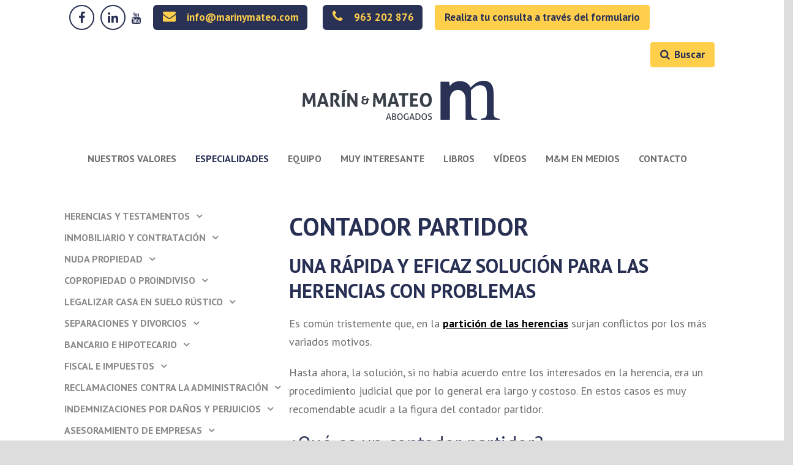

--- FILE ---
content_type: text/html; charset=UTF-8
request_url: https://www.marinymateoabogados.es/abogados-expertos-valencia/herencias-y-testamentos-2/contador-partidor-notarial/
body_size: 37075
content:
<!DOCTYPE html>
<!--[if IE 7]><html class="ie ie7 ltie8 ltie9" lang="es"><![endif]-->
<!--[if IE 8]><html class="ie ie8 ltie9" lang="es"><![endif]-->
<!--[if !(IE 7) | !(IE 8)  ]><!-->
<html lang="es">
<!--<![endif]-->

<head><meta charset="UTF-8" /><script>if(navigator.userAgent.match(/MSIE|Internet Explorer/i)||navigator.userAgent.match(/Trident\/7\..*?rv:11/i)){var href=document.location.href;if(!href.match(/[?&]nowprocket/)){if(href.indexOf("?")==-1){if(href.indexOf("#")==-1){document.location.href=href+"?nowprocket=1"}else{document.location.href=href.replace("#","?nowprocket=1#")}}else{if(href.indexOf("#")==-1){document.location.href=href+"&nowprocket=1"}else{document.location.href=href.replace("#","&nowprocket=1#")}}}}</script><script>class RocketLazyLoadScripts{constructor(){this.v="1.2.3",this.triggerEvents=["keydown","mousedown","mousemove","touchmove","touchstart","touchend","wheel"],this.userEventHandler=this._triggerListener.bind(this),this.touchStartHandler=this._onTouchStart.bind(this),this.touchMoveHandler=this._onTouchMove.bind(this),this.touchEndHandler=this._onTouchEnd.bind(this),this.clickHandler=this._onClick.bind(this),this.interceptedClicks=[],window.addEventListener("pageshow",t=>{this.persisted=t.persisted}),window.addEventListener("DOMContentLoaded",()=>{this._preconnect3rdParties()}),this.delayedScripts={normal:[],async:[],defer:[]},this.trash=[],this.allJQueries=[]}_addUserInteractionListener(t){if(document.hidden){t._triggerListener();return}this.triggerEvents.forEach(e=>window.addEventListener(e,t.userEventHandler,{passive:!0})),window.addEventListener("touchstart",t.touchStartHandler,{passive:!0}),window.addEventListener("mousedown",t.touchStartHandler),document.addEventListener("visibilitychange",t.userEventHandler)}_removeUserInteractionListener(){this.triggerEvents.forEach(t=>window.removeEventListener(t,this.userEventHandler,{passive:!0})),document.removeEventListener("visibilitychange",this.userEventHandler)}_onTouchStart(t){"HTML"!==t.target.tagName&&(window.addEventListener("touchend",this.touchEndHandler),window.addEventListener("mouseup",this.touchEndHandler),window.addEventListener("touchmove",this.touchMoveHandler,{passive:!0}),window.addEventListener("mousemove",this.touchMoveHandler),t.target.addEventListener("click",this.clickHandler),this._renameDOMAttribute(t.target,"onclick","rocket-onclick"),this._pendingClickStarted())}_onTouchMove(t){window.removeEventListener("touchend",this.touchEndHandler),window.removeEventListener("mouseup",this.touchEndHandler),window.removeEventListener("touchmove",this.touchMoveHandler,{passive:!0}),window.removeEventListener("mousemove",this.touchMoveHandler),t.target.removeEventListener("click",this.clickHandler),this._renameDOMAttribute(t.target,"rocket-onclick","onclick"),this._pendingClickFinished()}_onTouchEnd(t){window.removeEventListener("touchend",this.touchEndHandler),window.removeEventListener("mouseup",this.touchEndHandler),window.removeEventListener("touchmove",this.touchMoveHandler,{passive:!0}),window.removeEventListener("mousemove",this.touchMoveHandler)}_onClick(t){t.target.removeEventListener("click",this.clickHandler),this._renameDOMAttribute(t.target,"rocket-onclick","onclick"),this.interceptedClicks.push(t),t.preventDefault(),t.stopPropagation(),t.stopImmediatePropagation(),this._pendingClickFinished()}_replayClicks(){window.removeEventListener("touchstart",this.touchStartHandler,{passive:!0}),window.removeEventListener("mousedown",this.touchStartHandler),this.interceptedClicks.forEach(t=>{t.target.dispatchEvent(new MouseEvent("click",{view:t.view,bubbles:!0,cancelable:!0}))})}_waitForPendingClicks(){return new Promise(t=>{this._isClickPending?this._pendingClickFinished=t:t()})}_pendingClickStarted(){this._isClickPending=!0}_pendingClickFinished(){this._isClickPending=!1}_renameDOMAttribute(t,e,r){t.hasAttribute&&t.hasAttribute(e)&&(event.target.setAttribute(r,event.target.getAttribute(e)),event.target.removeAttribute(e))}_triggerListener(){this._removeUserInteractionListener(this),"loading"===document.readyState?document.addEventListener("DOMContentLoaded",this._loadEverythingNow.bind(this)):this._loadEverythingNow()}_preconnect3rdParties(){let t=[];document.querySelectorAll("script[type=rocketlazyloadscript]").forEach(e=>{if(e.hasAttribute("src")){let r=new URL(e.src).origin;r!==location.origin&&t.push({src:r,crossOrigin:e.crossOrigin||"module"===e.getAttribute("data-rocket-type")})}}),t=[...new Map(t.map(t=>[JSON.stringify(t),t])).values()],this._batchInjectResourceHints(t,"preconnect")}async _loadEverythingNow(){this.lastBreath=Date.now(),this._delayEventListeners(this),this._delayJQueryReady(this),this._handleDocumentWrite(),this._registerAllDelayedScripts(),this._preloadAllScripts(),await this._loadScriptsFromList(this.delayedScripts.normal),await this._loadScriptsFromList(this.delayedScripts.defer),await this._loadScriptsFromList(this.delayedScripts.async);try{await this._triggerDOMContentLoaded(),await this._triggerWindowLoad()}catch(t){console.error(t)}window.dispatchEvent(new Event("rocket-allScriptsLoaded")),this._waitForPendingClicks().then(()=>{this._replayClicks()}),this._emptyTrash()}_registerAllDelayedScripts(){document.querySelectorAll("script[type=rocketlazyloadscript]").forEach(t=>{t.hasAttribute("data-rocket-src")?t.hasAttribute("async")&&!1!==t.async?this.delayedScripts.async.push(t):t.hasAttribute("defer")&&!1!==t.defer||"module"===t.getAttribute("data-rocket-type")?this.delayedScripts.defer.push(t):this.delayedScripts.normal.push(t):this.delayedScripts.normal.push(t)})}async _transformScript(t){return new Promise((await this._littleBreath(),navigator.userAgent.indexOf("Firefox/")>0||""===navigator.vendor)?e=>{let r=document.createElement("script");[...t.attributes].forEach(t=>{let e=t.nodeName;"type"!==e&&("data-rocket-type"===e&&(e="type"),"data-rocket-src"===e&&(e="src"),r.setAttribute(e,t.nodeValue))}),t.text&&(r.text=t.text),r.hasAttribute("src")?(r.addEventListener("load",e),r.addEventListener("error",e)):(r.text=t.text,e());try{t.parentNode.replaceChild(r,t)}catch(i){e()}}:async e=>{function r(){t.setAttribute("data-rocket-status","failed"),e()}try{let i=t.getAttribute("data-rocket-type"),n=t.getAttribute("data-rocket-src");t.text,i?(t.type=i,t.removeAttribute("data-rocket-type")):t.removeAttribute("type"),t.addEventListener("load",function r(){t.setAttribute("data-rocket-status","executed"),e()}),t.addEventListener("error",r),n?(t.removeAttribute("data-rocket-src"),t.src=n):t.src="data:text/javascript;base64,"+window.btoa(unescape(encodeURIComponent(t.text)))}catch(s){r()}})}async _loadScriptsFromList(t){let e=t.shift();return e&&e.isConnected?(await this._transformScript(e),this._loadScriptsFromList(t)):Promise.resolve()}_preloadAllScripts(){this._batchInjectResourceHints([...this.delayedScripts.normal,...this.delayedScripts.defer,...this.delayedScripts.async],"preload")}_batchInjectResourceHints(t,e){var r=document.createDocumentFragment();t.forEach(t=>{let i=t.getAttribute&&t.getAttribute("data-rocket-src")||t.src;if(i){let n=document.createElement("link");n.href=i,n.rel=e,"preconnect"!==e&&(n.as="script"),t.getAttribute&&"module"===t.getAttribute("data-rocket-type")&&(n.crossOrigin=!0),t.crossOrigin&&(n.crossOrigin=t.crossOrigin),t.integrity&&(n.integrity=t.integrity),r.appendChild(n),this.trash.push(n)}}),document.head.appendChild(r)}_delayEventListeners(t){let e={};function r(t,r){!function t(r){!e[r]&&(e[r]={originalFunctions:{add:r.addEventListener,remove:r.removeEventListener},eventsToRewrite:[]},r.addEventListener=function(){arguments[0]=i(arguments[0]),e[r].originalFunctions.add.apply(r,arguments)},r.removeEventListener=function(){arguments[0]=i(arguments[0]),e[r].originalFunctions.remove.apply(r,arguments)});function i(t){return e[r].eventsToRewrite.indexOf(t)>=0?"rocket-"+t:t}}(t),e[t].eventsToRewrite.push(r)}function i(t,e){let r=t[e];Object.defineProperty(t,e,{get:()=>r||function(){},set(i){t["rocket"+e]=r=i}})}r(document,"DOMContentLoaded"),r(window,"DOMContentLoaded"),r(window,"load"),r(window,"pageshow"),r(document,"readystatechange"),i(document,"onreadystatechange"),i(window,"onload"),i(window,"onpageshow")}_delayJQueryReady(t){let e;function r(r){if(r&&r.fn&&!t.allJQueries.includes(r)){r.fn.ready=r.fn.init.prototype.ready=function(e){return t.domReadyFired?e.bind(document)(r):document.addEventListener("rocket-DOMContentLoaded",()=>e.bind(document)(r)),r([])};let i=r.fn.on;r.fn.on=r.fn.init.prototype.on=function(){if(this[0]===window){function t(t){return t.split(" ").map(t=>"load"===t||0===t.indexOf("load.")?"rocket-jquery-load":t).join(" ")}"string"==typeof arguments[0]||arguments[0]instanceof String?arguments[0]=t(arguments[0]):"object"==typeof arguments[0]&&Object.keys(arguments[0]).forEach(e=>{let r=arguments[0][e];delete arguments[0][e],arguments[0][t(e)]=r})}return i.apply(this,arguments),this},t.allJQueries.push(r)}e=r}r(window.jQuery),Object.defineProperty(window,"jQuery",{get:()=>e,set(t){r(t)}})}async _triggerDOMContentLoaded(){this.domReadyFired=!0,await this._littleBreath(),document.dispatchEvent(new Event("rocket-DOMContentLoaded")),await this._littleBreath(),window.dispatchEvent(new Event("rocket-DOMContentLoaded")),await this._littleBreath(),document.dispatchEvent(new Event("rocket-readystatechange")),await this._littleBreath(),document.rocketonreadystatechange&&document.rocketonreadystatechange()}async _triggerWindowLoad(){await this._littleBreath(),window.dispatchEvent(new Event("rocket-load")),await this._littleBreath(),window.rocketonload&&window.rocketonload(),await this._littleBreath(),this.allJQueries.forEach(t=>t(window).trigger("rocket-jquery-load")),await this._littleBreath();let t=new Event("rocket-pageshow");t.persisted=this.persisted,window.dispatchEvent(t),await this._littleBreath(),window.rocketonpageshow&&window.rocketonpageshow({persisted:this.persisted})}_handleDocumentWrite(){let t=new Map;document.write=document.writeln=function(e){let r=document.currentScript;r||console.error("WPRocket unable to document.write this: "+e);let i=document.createRange(),n=r.parentElement,s=t.get(r);void 0===s&&(s=r.nextSibling,t.set(r,s));let a=document.createDocumentFragment();i.setStart(a,0),a.appendChild(i.createContextualFragment(e)),n.insertBefore(a,s)}}async _littleBreath(){Date.now()-this.lastBreath>45&&(await this._requestAnimFrame(),this.lastBreath=Date.now())}async _requestAnimFrame(){return document.hidden?new Promise(t=>setTimeout(t)):new Promise(t=>requestAnimationFrame(t))}_emptyTrash(){this.trash.forEach(t=>t.remove())}static run(){let t=new RocketLazyLoadScripts;t._addUserInteractionListener(t)}}RocketLazyLoadScripts.run();</script>
	<script type="rocketlazyloadscript">
  window.addEventListener('DOMContentLoaded', function () {
    document.querySelectorAll('form').forEach(function(el){
      el.addEventListener('submit', e =>{
        gtag('event', 'Enviado', {
          'event_category': 'Formulario'
        });
      });
    });
  });
</script>
	
	<meta name="viewport" content="width=device-width" />
	
	<link rel="pingback" href="https://www.marinymateoabogados.es/web/xmlrpc.php" />
	
	<meta name='robots' content='index, follow, max-image-preview:large, max-snippet:-1, max-video-preview:-1' />
<!-- Etiqueta de Google (gtag.js) modo de consentimiento dataLayer añadido por Site Kit -->
<script type="rocketlazyloadscript" data-rocket-type="text/javascript" id="google_gtagjs-js-consent-mode-data-layer">
/* <![CDATA[ */
window.dataLayer = window.dataLayer || [];function gtag(){dataLayer.push(arguments);}
gtag('consent', 'default', {"ad_personalization":"denied","ad_storage":"denied","ad_user_data":"denied","analytics_storage":"denied","functionality_storage":"denied","security_storage":"denied","personalization_storage":"denied","region":["AT","BE","BG","CH","CY","CZ","DE","DK","EE","ES","FI","FR","GB","GR","HR","HU","IE","IS","IT","LI","LT","LU","LV","MT","NL","NO","PL","PT","RO","SE","SI","SK"],"wait_for_update":500});
window._googlesitekitConsentCategoryMap = {"statistics":["analytics_storage"],"marketing":["ad_storage","ad_user_data","ad_personalization"],"functional":["functionality_storage","security_storage"],"preferences":["personalization_storage"]};
window._googlesitekitConsents = {"ad_personalization":"denied","ad_storage":"denied","ad_user_data":"denied","analytics_storage":"denied","functionality_storage":"denied","security_storage":"denied","personalization_storage":"denied","region":["AT","BE","BG","CH","CY","CZ","DE","DK","EE","ES","FI","FR","GB","GR","HR","HU","IE","IS","IT","LI","LT","LU","LV","MT","NL","NO","PL","PT","RO","SE","SI","SK"],"wait_for_update":500};
/* ]]> */
</script>
<!-- Fin de la etiqueta Google (gtag.js) modo de consentimiento dataLayer añadido por Site Kit -->

	<!-- This site is optimized with the Yoast SEO plugin v24.5 - https://yoast.com/wordpress/plugins/seo/ -->
	<title>Contador Partidor - Solución de problemas en la Herencia</title><link rel="preload" as="style" href="https://fonts.googleapis.com/css?family=PT%20Sans%3Aregular%2Citalic%2C700%2C700italic&#038;subset=cyrillic-ext%2Ccyrillic%2Clatin%2Clatin-ext&#038;display=swap" /><link rel="stylesheet" href="https://fonts.googleapis.com/css?family=PT%20Sans%3Aregular%2Citalic%2C700%2C700italic&#038;subset=cyrillic-ext%2Ccyrillic%2Clatin%2Clatin-ext&#038;display=swap" media="print" onload="this.media='all'" /><noscript><link rel="stylesheet" href="https://fonts.googleapis.com/css?family=PT%20Sans%3Aregular%2Citalic%2C700%2C700italic&#038;subset=cyrillic-ext%2Ccyrillic%2Clatin%2Clatin-ext&#038;display=swap" /></noscript>
	<meta name="description" content="El nombramiento de un Contador Partidor es la mejor solución para la solución de problemas de reparto de herencias. Testratemtario, judicial o dativ." />
	<link rel="canonical" href="https://www.marinymateoabogados.es/abogados-expertos-valencia/herencias-y-testamentos-2/contador-partidor-notarial/" />
	<meta property="og:locale" content="es_ES" />
	<meta property="og:type" content="article" />
	<meta property="og:title" content="Contador Partidor - Solución de problemas en la Herencia" />
	<meta property="og:description" content="El nombramiento de un Contador Partidor es la mejor solución para la solución de problemas de reparto de herencias. Testratemtario, judicial o dativ." />
	<meta property="og:url" content="https://www.marinymateoabogados.es/abogados-expertos-valencia/herencias-y-testamentos-2/contador-partidor-notarial/" />
	<meta property="og:site_name" content="Marín y Mateo abogados" />
	<meta property="article:publisher" content="https://www.facebook.com/marinymateoabogados/" />
	<meta property="article:modified_time" content="2024-07-22T09:59:15+00:00" />
	<meta property="og:image" content="https://www.marinymateoabogados.es/web/wp-content/uploads/2019/09/contador-partidor-abogado-en-valencia.jpg" />
	<meta name="twitter:card" content="summary_large_image" />
	<meta name="twitter:label1" content="Tiempo de lectura" />
	<meta name="twitter:data1" content="6 minutos" />
	<script type="application/ld+json" class="yoast-schema-graph">{"@context":"https://schema.org","@graph":[{"@type":"WebPage","@id":"https://www.marinymateoabogados.es/abogados-expertos-valencia/herencias-y-testamentos-2/contador-partidor-notarial/","url":"https://www.marinymateoabogados.es/abogados-expertos-valencia/herencias-y-testamentos-2/contador-partidor-notarial/","name":"Contador Partidor - Solución de problemas en la Herencia","isPartOf":{"@id":"https://www.marinymateoabogados.es/#website"},"primaryImageOfPage":{"@id":"https://www.marinymateoabogados.es/abogados-expertos-valencia/herencias-y-testamentos-2/contador-partidor-notarial/#primaryimage"},"image":{"@id":"https://www.marinymateoabogados.es/abogados-expertos-valencia/herencias-y-testamentos-2/contador-partidor-notarial/#primaryimage"},"thumbnailUrl":"https://www.marinymateoabogados.es/web/wp-content/uploads/2019/09/contador-partidor-abogado-en-valencia.jpg","datePublished":"2019-09-23T08:50:13+00:00","dateModified":"2024-07-22T09:59:15+00:00","description":"El nombramiento de un Contador Partidor es la mejor solución para la solución de problemas de reparto de herencias. Testratemtario, judicial o dativ.","breadcrumb":{"@id":"https://www.marinymateoabogados.es/abogados-expertos-valencia/herencias-y-testamentos-2/contador-partidor-notarial/#breadcrumb"},"inLanguage":"es","potentialAction":[{"@type":"ReadAction","target":["https://www.marinymateoabogados.es/abogados-expertos-valencia/herencias-y-testamentos-2/contador-partidor-notarial/"]}]},{"@type":"ImageObject","inLanguage":"es","@id":"https://www.marinymateoabogados.es/abogados-expertos-valencia/herencias-y-testamentos-2/contador-partidor-notarial/#primaryimage","url":"https://www.marinymateoabogados.es/web/wp-content/uploads/2019/09/contador-partidor-abogado-en-valencia.jpg","contentUrl":"https://www.marinymateoabogados.es/web/wp-content/uploads/2019/09/contador-partidor-abogado-en-valencia.jpg","width":2453,"height":1637,"caption":"contador partidor abogado en valencia"},{"@type":"BreadcrumbList","@id":"https://www.marinymateoabogados.es/abogados-expertos-valencia/herencias-y-testamentos-2/contador-partidor-notarial/#breadcrumb","itemListElement":[{"@type":"ListItem","position":1,"name":"Portada","item":"https://www.marinymateoabogados.es/"},{"@type":"ListItem","position":2,"name":"Especialidades","item":"https://www.marinymateoabogados.es/abogados-expertos-valencia/"},{"@type":"ListItem","position":3,"name":"HERENCIAS Y TESTAMENTOS","item":"https://www.marinymateoabogados.es/abogados-expertos-valencia/herencias-y-testamentos-2/"},{"@type":"ListItem","position":4,"name":"Contador Partidor en la Herencia"}]},{"@type":"WebSite","@id":"https://www.marinymateoabogados.es/#website","url":"https://www.marinymateoabogados.es/","name":"Marín y Mateo abogados","description":"","publisher":{"@id":"https://www.marinymateoabogados.es/#organization"},"potentialAction":[{"@type":"SearchAction","target":{"@type":"EntryPoint","urlTemplate":"https://www.marinymateoabogados.es/?s={search_term_string}"},"query-input":{"@type":"PropertyValueSpecification","valueRequired":true,"valueName":"search_term_string"}}],"inLanguage":"es"},{"@type":"Organization","@id":"https://www.marinymateoabogados.es/#organization","name":"Marín & Mateo Abogados","url":"https://www.marinymateoabogados.es/","logo":{"@type":"ImageObject","inLanguage":"es","@id":"https://www.marinymateoabogados.es/#/schema/logo/image/","url":"https://www.marinymateoabogados.es/web/wp-content/uploads/2022/10/Simbolo-marinymateo-ok.jpg","contentUrl":"https://www.marinymateoabogados.es/web/wp-content/uploads/2022/10/Simbolo-marinymateo-ok.jpg","width":625,"height":625,"caption":"Marín & Mateo Abogados"},"image":{"@id":"https://www.marinymateoabogados.es/#/schema/logo/image/"},"sameAs":["https://www.facebook.com/marinymateoabogados/","https://www.linkedin.com/company/marin-y-mateo-abogados-slp","https://www.youtube.com/@marinymateoabogados"]}]}</script>
	<!-- / Yoast SEO plugin. -->


<link rel='dns-prefetch' href='//www.googletagmanager.com' />
<link rel='dns-prefetch' href='//fonts.googleapis.com' />
<link rel='dns-prefetch' href='//cdn.openshareweb.com' />
<link rel='dns-prefetch' href='//cdn.shareaholic.net' />
<link rel='dns-prefetch' href='//www.shareaholic.net' />
<link rel='dns-prefetch' href='//analytics.shareaholic.com' />
<link rel='dns-prefetch' href='//recs.shareaholic.com' />
<link rel='dns-prefetch' href='//partner.shareaholic.com' />
<link href='https://fonts.gstatic.com' crossorigin rel='preconnect' />
<link rel="alternate" type="application/rss+xml" title="Marín y Mateo abogados &raquo; Feed" href="https://www.marinymateoabogados.es/feed/" />
<link rel="alternate" type="application/rss+xml" title="Marín y Mateo abogados &raquo; Feed de los comentarios" href="https://www.marinymateoabogados.es/comments/feed/" />
<!-- Shareaholic - https://www.shareaholic.com -->
<link rel='preload' href='//cdn.shareaholic.net/assets/pub/shareaholic.js' as='script'/>
<script type="rocketlazyloadscript" data-no-minify='1' data-cfasync='false'>
_SHR_SETTINGS = {"endpoints":{"local_recs_url":"https:\/\/www.marinymateoabogados.es\/web\/wp-admin\/admin-ajax.php?action=shareaholic_permalink_related","ajax_url":"https:\/\/www.marinymateoabogados.es\/web\/wp-admin\/admin-ajax.php"},"site_id":"d981bf2bd5d44ff1981ee61e3a888f7d","url_components":{"year":"2019","monthnum":"09","day":"23","hour":"09","minute":"50","second":"13","post_id":"3016","postname":"contador-partidor-notarial","category":"blog"}};
</script>
<script type="rocketlazyloadscript" data-no-minify='1' data-cfasync='false' data-rocket-src='//cdn.shareaholic.net/assets/pub/shareaholic.js' data-shr-siteid='d981bf2bd5d44ff1981ee61e3a888f7d' async></script>

<!-- Shareaholic Content Tags -->
<meta name='shareaholic:site_name' content='Marín y Mateo abogados' />
<meta name='shareaholic:language' content='es' />
<meta name='shareaholic:url' content='https://www.marinymateoabogados.es/abogados-expertos-valencia/herencias-y-testamentos-2/contador-partidor-notarial/' />
<meta name='shareaholic:keywords' content='tag:contador partidor, type:page' />
<meta name='shareaholic:article_published_time' content='2019-09-23T09:50:13+02:00' />
<meta name='shareaholic:article_modified_time' content='2024-07-22T11:59:15+02:00' />
<meta name='shareaholic:shareable_page' content='true' />
<meta name='shareaholic:article_author_name' content='Marín y Mateo abogados' />
<meta name='shareaholic:site_id' content='d981bf2bd5d44ff1981ee61e3a888f7d' />
<meta name='shareaholic:wp_version' content='9.7.13' />
<meta name='shareaholic:image' content='https://www.marinymateoabogados.es/web/wp-content/uploads/2019/09/TIPOS-DE-PARTICIÓN-DE-HERENCIA.png' />
<!-- Shareaholic Content Tags End -->
<script type="rocketlazyloadscript" data-rocket-type="text/javascript">
/* <![CDATA[ */
window._wpemojiSettings = {"baseUrl":"https:\/\/s.w.org\/images\/core\/emoji\/15.0.3\/72x72\/","ext":".png","svgUrl":"https:\/\/s.w.org\/images\/core\/emoji\/15.0.3\/svg\/","svgExt":".svg","source":{"concatemoji":"https:\/\/www.marinymateoabogados.es\/web\/wp-includes\/js\/wp-emoji-release.min.js?ver=de0ab5a4cf8d20b6538b22e1edaad642"}};
/*! This file is auto-generated */
!function(i,n){var o,s,e;function c(e){try{var t={supportTests:e,timestamp:(new Date).valueOf()};sessionStorage.setItem(o,JSON.stringify(t))}catch(e){}}function p(e,t,n){e.clearRect(0,0,e.canvas.width,e.canvas.height),e.fillText(t,0,0);var t=new Uint32Array(e.getImageData(0,0,e.canvas.width,e.canvas.height).data),r=(e.clearRect(0,0,e.canvas.width,e.canvas.height),e.fillText(n,0,0),new Uint32Array(e.getImageData(0,0,e.canvas.width,e.canvas.height).data));return t.every(function(e,t){return e===r[t]})}function u(e,t,n){switch(t){case"flag":return n(e,"\ud83c\udff3\ufe0f\u200d\u26a7\ufe0f","\ud83c\udff3\ufe0f\u200b\u26a7\ufe0f")?!1:!n(e,"\ud83c\uddfa\ud83c\uddf3","\ud83c\uddfa\u200b\ud83c\uddf3")&&!n(e,"\ud83c\udff4\udb40\udc67\udb40\udc62\udb40\udc65\udb40\udc6e\udb40\udc67\udb40\udc7f","\ud83c\udff4\u200b\udb40\udc67\u200b\udb40\udc62\u200b\udb40\udc65\u200b\udb40\udc6e\u200b\udb40\udc67\u200b\udb40\udc7f");case"emoji":return!n(e,"\ud83d\udc26\u200d\u2b1b","\ud83d\udc26\u200b\u2b1b")}return!1}function f(e,t,n){var r="undefined"!=typeof WorkerGlobalScope&&self instanceof WorkerGlobalScope?new OffscreenCanvas(300,150):i.createElement("canvas"),a=r.getContext("2d",{willReadFrequently:!0}),o=(a.textBaseline="top",a.font="600 32px Arial",{});return e.forEach(function(e){o[e]=t(a,e,n)}),o}function t(e){var t=i.createElement("script");t.src=e,t.defer=!0,i.head.appendChild(t)}"undefined"!=typeof Promise&&(o="wpEmojiSettingsSupports",s=["flag","emoji"],n.supports={everything:!0,everythingExceptFlag:!0},e=new Promise(function(e){i.addEventListener("DOMContentLoaded",e,{once:!0})}),new Promise(function(t){var n=function(){try{var e=JSON.parse(sessionStorage.getItem(o));if("object"==typeof e&&"number"==typeof e.timestamp&&(new Date).valueOf()<e.timestamp+604800&&"object"==typeof e.supportTests)return e.supportTests}catch(e){}return null}();if(!n){if("undefined"!=typeof Worker&&"undefined"!=typeof OffscreenCanvas&&"undefined"!=typeof URL&&URL.createObjectURL&&"undefined"!=typeof Blob)try{var e="postMessage("+f.toString()+"("+[JSON.stringify(s),u.toString(),p.toString()].join(",")+"));",r=new Blob([e],{type:"text/javascript"}),a=new Worker(URL.createObjectURL(r),{name:"wpTestEmojiSupports"});return void(a.onmessage=function(e){c(n=e.data),a.terminate(),t(n)})}catch(e){}c(n=f(s,u,p))}t(n)}).then(function(e){for(var t in e)n.supports[t]=e[t],n.supports.everything=n.supports.everything&&n.supports[t],"flag"!==t&&(n.supports.everythingExceptFlag=n.supports.everythingExceptFlag&&n.supports[t]);n.supports.everythingExceptFlag=n.supports.everythingExceptFlag&&!n.supports.flag,n.DOMReady=!1,n.readyCallback=function(){n.DOMReady=!0}}).then(function(){return e}).then(function(){var e;n.supports.everything||(n.readyCallback(),(e=n.source||{}).concatemoji?t(e.concatemoji):e.wpemoji&&e.twemoji&&(t(e.twemoji),t(e.wpemoji)))}))}((window,document),window._wpemojiSettings);
/* ]]> */
</script>
<link data-minify="1" rel='stylesheet' id='gs-swiper-css' href='https://www.marinymateoabogados.es/web/wp-content/cache/min/1/web/wp-content/plugins/gs-logo-slider/assets/libs/swiper-js/swiper.min.css?ver=1769432201' type='text/css' media='all' />
<link data-minify="1" rel='stylesheet' id='gs-tippyjs-css' href='https://www.marinymateoabogados.es/web/wp-content/cache/min/1/web/wp-content/plugins/gs-logo-slider/assets/libs/tippyjs/tippy.css?ver=1769432201' type='text/css' media='all' />
<link rel='stylesheet' id='gs-logo-public-css' href='https://www.marinymateoabogados.es/web/wp-content/plugins/gs-logo-slider/assets/css/gs-logo.min.css?ver=3.8.2' type='text/css' media='all' />
<style id='wp-emoji-styles-inline-css' type='text/css'>

	img.wp-smiley, img.emoji {
		display: inline !important;
		border: none !important;
		box-shadow: none !important;
		height: 1em !important;
		width: 1em !important;
		margin: 0 0.07em !important;
		vertical-align: -0.1em !important;
		background: none !important;
		padding: 0 !important;
	}
</style>
<link rel='stylesheet' id='wp-block-library-css' href='https://www.marinymateoabogados.es/web/wp-includes/css/dist/block-library/style.min.css?ver=de0ab5a4cf8d20b6538b22e1edaad642' type='text/css' media='all' />
<style id='classic-theme-styles-inline-css' type='text/css'>
/*! This file is auto-generated */
.wp-block-button__link{color:#fff;background-color:#32373c;border-radius:9999px;box-shadow:none;text-decoration:none;padding:calc(.667em + 2px) calc(1.333em + 2px);font-size:1.125em}.wp-block-file__button{background:#32373c;color:#fff;text-decoration:none}
</style>
<style id='global-styles-inline-css' type='text/css'>
body{--wp--preset--color--black: #000000;--wp--preset--color--cyan-bluish-gray: #abb8c3;--wp--preset--color--white: #ffffff;--wp--preset--color--pale-pink: #f78da7;--wp--preset--color--vivid-red: #cf2e2e;--wp--preset--color--luminous-vivid-orange: #ff6900;--wp--preset--color--luminous-vivid-amber: #fcb900;--wp--preset--color--light-green-cyan: #7bdcb5;--wp--preset--color--vivid-green-cyan: #00d084;--wp--preset--color--pale-cyan-blue: #8ed1fc;--wp--preset--color--vivid-cyan-blue: #0693e3;--wp--preset--color--vivid-purple: #9b51e0;--wp--preset--gradient--vivid-cyan-blue-to-vivid-purple: linear-gradient(135deg,rgba(6,147,227,1) 0%,rgb(155,81,224) 100%);--wp--preset--gradient--light-green-cyan-to-vivid-green-cyan: linear-gradient(135deg,rgb(122,220,180) 0%,rgb(0,208,130) 100%);--wp--preset--gradient--luminous-vivid-amber-to-luminous-vivid-orange: linear-gradient(135deg,rgba(252,185,0,1) 0%,rgba(255,105,0,1) 100%);--wp--preset--gradient--luminous-vivid-orange-to-vivid-red: linear-gradient(135deg,rgba(255,105,0,1) 0%,rgb(207,46,46) 100%);--wp--preset--gradient--very-light-gray-to-cyan-bluish-gray: linear-gradient(135deg,rgb(238,238,238) 0%,rgb(169,184,195) 100%);--wp--preset--gradient--cool-to-warm-spectrum: linear-gradient(135deg,rgb(74,234,220) 0%,rgb(151,120,209) 20%,rgb(207,42,186) 40%,rgb(238,44,130) 60%,rgb(251,105,98) 80%,rgb(254,248,76) 100%);--wp--preset--gradient--blush-light-purple: linear-gradient(135deg,rgb(255,206,236) 0%,rgb(152,150,240) 100%);--wp--preset--gradient--blush-bordeaux: linear-gradient(135deg,rgb(254,205,165) 0%,rgb(254,45,45) 50%,rgb(107,0,62) 100%);--wp--preset--gradient--luminous-dusk: linear-gradient(135deg,rgb(255,203,112) 0%,rgb(199,81,192) 50%,rgb(65,88,208) 100%);--wp--preset--gradient--pale-ocean: linear-gradient(135deg,rgb(255,245,203) 0%,rgb(182,227,212) 50%,rgb(51,167,181) 100%);--wp--preset--gradient--electric-grass: linear-gradient(135deg,rgb(202,248,128) 0%,rgb(113,206,126) 100%);--wp--preset--gradient--midnight: linear-gradient(135deg,rgb(2,3,129) 0%,rgb(40,116,252) 100%);--wp--preset--font-size--small: 13px;--wp--preset--font-size--medium: 20px;--wp--preset--font-size--large: 36px;--wp--preset--font-size--x-large: 42px;--wp--preset--spacing--20: 0.44rem;--wp--preset--spacing--30: 0.67rem;--wp--preset--spacing--40: 1rem;--wp--preset--spacing--50: 1.5rem;--wp--preset--spacing--60: 2.25rem;--wp--preset--spacing--70: 3.38rem;--wp--preset--spacing--80: 5.06rem;--wp--preset--shadow--natural: 6px 6px 9px rgba(0, 0, 0, 0.2);--wp--preset--shadow--deep: 12px 12px 50px rgba(0, 0, 0, 0.4);--wp--preset--shadow--sharp: 6px 6px 0px rgba(0, 0, 0, 0.2);--wp--preset--shadow--outlined: 6px 6px 0px -3px rgba(255, 255, 255, 1), 6px 6px rgba(0, 0, 0, 1);--wp--preset--shadow--crisp: 6px 6px 0px rgba(0, 0, 0, 1);}:where(.is-layout-flex){gap: 0.5em;}:where(.is-layout-grid){gap: 0.5em;}body .is-layout-flex{display: flex;}body .is-layout-flex{flex-wrap: wrap;align-items: center;}body .is-layout-flex > *{margin: 0;}body .is-layout-grid{display: grid;}body .is-layout-grid > *{margin: 0;}:where(.wp-block-columns.is-layout-flex){gap: 2em;}:where(.wp-block-columns.is-layout-grid){gap: 2em;}:where(.wp-block-post-template.is-layout-flex){gap: 1.25em;}:where(.wp-block-post-template.is-layout-grid){gap: 1.25em;}.has-black-color{color: var(--wp--preset--color--black) !important;}.has-cyan-bluish-gray-color{color: var(--wp--preset--color--cyan-bluish-gray) !important;}.has-white-color{color: var(--wp--preset--color--white) !important;}.has-pale-pink-color{color: var(--wp--preset--color--pale-pink) !important;}.has-vivid-red-color{color: var(--wp--preset--color--vivid-red) !important;}.has-luminous-vivid-orange-color{color: var(--wp--preset--color--luminous-vivid-orange) !important;}.has-luminous-vivid-amber-color{color: var(--wp--preset--color--luminous-vivid-amber) !important;}.has-light-green-cyan-color{color: var(--wp--preset--color--light-green-cyan) !important;}.has-vivid-green-cyan-color{color: var(--wp--preset--color--vivid-green-cyan) !important;}.has-pale-cyan-blue-color{color: var(--wp--preset--color--pale-cyan-blue) !important;}.has-vivid-cyan-blue-color{color: var(--wp--preset--color--vivid-cyan-blue) !important;}.has-vivid-purple-color{color: var(--wp--preset--color--vivid-purple) !important;}.has-black-background-color{background-color: var(--wp--preset--color--black) !important;}.has-cyan-bluish-gray-background-color{background-color: var(--wp--preset--color--cyan-bluish-gray) !important;}.has-white-background-color{background-color: var(--wp--preset--color--white) !important;}.has-pale-pink-background-color{background-color: var(--wp--preset--color--pale-pink) !important;}.has-vivid-red-background-color{background-color: var(--wp--preset--color--vivid-red) !important;}.has-luminous-vivid-orange-background-color{background-color: var(--wp--preset--color--luminous-vivid-orange) !important;}.has-luminous-vivid-amber-background-color{background-color: var(--wp--preset--color--luminous-vivid-amber) !important;}.has-light-green-cyan-background-color{background-color: var(--wp--preset--color--light-green-cyan) !important;}.has-vivid-green-cyan-background-color{background-color: var(--wp--preset--color--vivid-green-cyan) !important;}.has-pale-cyan-blue-background-color{background-color: var(--wp--preset--color--pale-cyan-blue) !important;}.has-vivid-cyan-blue-background-color{background-color: var(--wp--preset--color--vivid-cyan-blue) !important;}.has-vivid-purple-background-color{background-color: var(--wp--preset--color--vivid-purple) !important;}.has-black-border-color{border-color: var(--wp--preset--color--black) !important;}.has-cyan-bluish-gray-border-color{border-color: var(--wp--preset--color--cyan-bluish-gray) !important;}.has-white-border-color{border-color: var(--wp--preset--color--white) !important;}.has-pale-pink-border-color{border-color: var(--wp--preset--color--pale-pink) !important;}.has-vivid-red-border-color{border-color: var(--wp--preset--color--vivid-red) !important;}.has-luminous-vivid-orange-border-color{border-color: var(--wp--preset--color--luminous-vivid-orange) !important;}.has-luminous-vivid-amber-border-color{border-color: var(--wp--preset--color--luminous-vivid-amber) !important;}.has-light-green-cyan-border-color{border-color: var(--wp--preset--color--light-green-cyan) !important;}.has-vivid-green-cyan-border-color{border-color: var(--wp--preset--color--vivid-green-cyan) !important;}.has-pale-cyan-blue-border-color{border-color: var(--wp--preset--color--pale-cyan-blue) !important;}.has-vivid-cyan-blue-border-color{border-color: var(--wp--preset--color--vivid-cyan-blue) !important;}.has-vivid-purple-border-color{border-color: var(--wp--preset--color--vivid-purple) !important;}.has-vivid-cyan-blue-to-vivid-purple-gradient-background{background: var(--wp--preset--gradient--vivid-cyan-blue-to-vivid-purple) !important;}.has-light-green-cyan-to-vivid-green-cyan-gradient-background{background: var(--wp--preset--gradient--light-green-cyan-to-vivid-green-cyan) !important;}.has-luminous-vivid-amber-to-luminous-vivid-orange-gradient-background{background: var(--wp--preset--gradient--luminous-vivid-amber-to-luminous-vivid-orange) !important;}.has-luminous-vivid-orange-to-vivid-red-gradient-background{background: var(--wp--preset--gradient--luminous-vivid-orange-to-vivid-red) !important;}.has-very-light-gray-to-cyan-bluish-gray-gradient-background{background: var(--wp--preset--gradient--very-light-gray-to-cyan-bluish-gray) !important;}.has-cool-to-warm-spectrum-gradient-background{background: var(--wp--preset--gradient--cool-to-warm-spectrum) !important;}.has-blush-light-purple-gradient-background{background: var(--wp--preset--gradient--blush-light-purple) !important;}.has-blush-bordeaux-gradient-background{background: var(--wp--preset--gradient--blush-bordeaux) !important;}.has-luminous-dusk-gradient-background{background: var(--wp--preset--gradient--luminous-dusk) !important;}.has-pale-ocean-gradient-background{background: var(--wp--preset--gradient--pale-ocean) !important;}.has-electric-grass-gradient-background{background: var(--wp--preset--gradient--electric-grass) !important;}.has-midnight-gradient-background{background: var(--wp--preset--gradient--midnight) !important;}.has-small-font-size{font-size: var(--wp--preset--font-size--small) !important;}.has-medium-font-size{font-size: var(--wp--preset--font-size--medium) !important;}.has-large-font-size{font-size: var(--wp--preset--font-size--large) !important;}.has-x-large-font-size{font-size: var(--wp--preset--font-size--x-large) !important;}
.wp-block-navigation a:where(:not(.wp-element-button)){color: inherit;}
:where(.wp-block-post-template.is-layout-flex){gap: 1.25em;}:where(.wp-block-post-template.is-layout-grid){gap: 1.25em;}
:where(.wp-block-columns.is-layout-flex){gap: 2em;}:where(.wp-block-columns.is-layout-grid){gap: 2em;}
.wp-block-pullquote{font-size: 1.5em;line-height: 1.6;}
</style>
<link data-minify="1" rel='stylesheet' id='contact-form-7-css' href='https://www.marinymateoabogados.es/web/wp-content/cache/min/1/web/wp-content/plugins/contact-form-7/includes/css/styles.css?ver=1769432201' type='text/css' media='all' />
<link rel='stylesheet' id='kk-star-ratings-css' href='https://www.marinymateoabogados.es/web/wp-content/plugins/kk-star-ratings/src/core/public/css/kk-star-ratings.min.css?ver=5.4.10.3' type='text/css' media='all' />
<link data-minify="1" rel='stylesheet' id='awesome-admin-css' href='https://www.marinymateoabogados.es/web/wp-content/cache/min/1/web/wp-content/plugins/tf-numbers-number-counter-animaton/assets/css/font-awesome.min.css?ver=1769432201' type='text/css' media='all' />
<link data-minify="1" rel='stylesheet' id='tf_numbers-style-css' href='https://www.marinymateoabogados.es/web/wp-content/cache/min/1/web/wp-content/plugins/tf-numbers-number-counter-animaton/assets/css/style.css?ver=1769432201' type='text/css' media='all' />
<link rel='stylesheet' id='cmplz-general-css' href='https://www.marinymateoabogados.es/web/wp-content/plugins/complianz-gdpr-premium/assets/css/cookieblocker.min.css?ver=1762195936' type='text/css' media='all' />
<link data-minify="1" rel='stylesheet' id='style-css' href='https://www.marinymateoabogados.es/web/wp-content/cache/min/1/web/wp-content/themes/marinymateo/style.css?ver=1769432201' type='text/css' media='all' />

<link data-minify="1" rel='stylesheet' id='superfish-css' href='https://www.marinymateoabogados.es/web/wp-content/cache/min/1/web/wp-content/themes/marinymateo/plugins/superfish/css/superfish.css?ver=1769432201' type='text/css' media='all' />
<link data-minify="1" rel='stylesheet' id='dlmenu-css' href='https://www.marinymateoabogados.es/web/wp-content/cache/min/1/web/wp-content/themes/marinymateo/plugins/dl-menu/component.css?ver=1769432201' type='text/css' media='all' />
<link data-minify="1" rel='stylesheet' id='font-awesome-css' href='https://www.marinymateoabogados.es/web/wp-content/cache/min/1/web/wp-content/themes/marinymateo/plugins/font-awesome-new/css/font-awesome.min.css?ver=1769432201' type='text/css' media='all' />
<link data-minify="1" rel='stylesheet' id='jquery-fancybox-css' href='https://www.marinymateoabogados.es/web/wp-content/cache/min/1/web/wp-content/themes/marinymateo/plugins/fancybox/jquery.fancybox.css?ver=1769432201' type='text/css' media='all' />
<link data-minify="1" rel='stylesheet' id='goodlayers-flexslider-css' href='https://www.marinymateoabogados.es/web/wp-content/cache/min/1/web/wp-content/themes/marinymateo/plugins/flexslider/flexslider.css?ver=1769432201' type='text/css' media='all' />
<link data-minify="1" rel='stylesheet' id='style-responsive-css' href='https://www.marinymateoabogados.es/web/wp-content/cache/min/1/web/wp-content/themes/marinymateo/stylesheet/style-responsive.css?ver=1769432201' type='text/css' media='all' />
<link data-minify="1" rel='stylesheet' id='style-custom-css' href='https://www.marinymateoabogados.es/web/wp-content/cache/min/1/web/wp-content/themes/marinymateo/stylesheet/style-custom.css?ver=1769432201' type='text/css' media='all' />
<link rel='stylesheet' id='__EPYT__style-css' href='https://www.marinymateoabogados.es/web/wp-content/plugins/youtube-embed-plus/styles/ytprefs.min.css?ver=14.2.4' type='text/css' media='all' />
<style id='__EPYT__style-inline-css' type='text/css'>

                .epyt-gallery-thumb {
                        width: 33.333%;
                }
                
</style>
<style id='rocket-lazyload-inline-css' type='text/css'>
.rll-youtube-player{position:relative;padding-bottom:56.23%;height:0;overflow:hidden;max-width:100%;}.rll-youtube-player:focus-within{outline: 2px solid currentColor;outline-offset: 5px;}.rll-youtube-player iframe{position:absolute;top:0;left:0;width:100%;height:100%;z-index:100;background:0 0}.rll-youtube-player img{bottom:0;display:block;left:0;margin:auto;max-width:100%;width:100%;position:absolute;right:0;top:0;border:none;height:auto;-webkit-transition:.4s all;-moz-transition:.4s all;transition:.4s all}.rll-youtube-player img:hover{-webkit-filter:brightness(75%)}.rll-youtube-player .play{height:100%;width:100%;left:0;top:0;position:absolute;background:url(https://www.marinymateoabogados.es/web/wp-content/plugins/wp-rocket/assets/img/youtube.png) no-repeat center;background-color: transparent !important;cursor:pointer;border:none;}
</style>
<script type="rocketlazyloadscript" data-rocket-type="text/javascript" data-rocket-src="https://www.marinymateoabogados.es/web/wp-includes/js/jquery/jquery.min.js?ver=3.7.1" id="jquery-core-js"></script>
<script type="rocketlazyloadscript" data-rocket-type="text/javascript" data-rocket-src="https://www.marinymateoabogados.es/web/wp-includes/js/jquery/jquery-migrate.min.js?ver=3.4.1" id="jquery-migrate-js"></script>
<script type="rocketlazyloadscript" data-minify="1" data-rocket-type="text/javascript" data-rocket-src="https://www.marinymateoabogados.es/web/wp-content/cache/min/1/web/wp-content/plugins/complianz-gdpr-premium/pro/tcf-stub/build/index.js?ver=1769432201" id="cmplz-tcf-stub-js" defer></script>
<script type="rocketlazyloadscript" data-minify="1" data-rocket-type="text/javascript" data-rocket-src="https://www.marinymateoabogados.es/web/wp-content/cache/min/1/web/wp-content/plugins/tf-numbers-number-counter-animaton/assets/js/tf_numbers.js?ver=1769432201" id="tf_numbers-js" defer></script>
<script type="text/javascript" id="cmplz-tcf-js-extra">
/* <![CDATA[ */
var cmplz_tcf = {"cmp_url":"https:\/\/www.marinymateoabogados.es\/web\/wp-content\/uploads\/complianz\/","retention_string":"Retenci\u00f3n en d\u00edas","undeclared_string":"No declarado","isServiceSpecific":"1","excludedVendors":{"15":15,"66":66,"119":119,"139":139,"141":141,"174":174,"192":192,"262":262,"375":375,"377":377,"387":387,"427":427,"435":435,"512":512,"527":527,"569":569,"581":581,"587":587,"626":626,"644":644,"667":667,"713":713,"733":733,"736":736,"748":748,"776":776,"806":806,"822":822,"830":830,"836":836,"856":856,"879":879,"882":882,"888":888,"909":909,"970":970,"986":986,"1015":1015,"1018":1018,"1022":1022,"1039":1039,"1078":1078,"1079":1079,"1094":1094,"1149":1149,"1156":1156,"1167":1167,"1173":1173,"1199":1199,"1211":1211,"1216":1216,"1252":1252,"1263":1263,"1298":1298,"1305":1305,"1342":1342,"1343":1343,"1355":1355,"1365":1365,"1366":1366,"1368":1368,"1371":1371,"1373":1373,"1391":1391,"1405":1405,"1418":1418,"1423":1423,"1425":1425,"1440":1440,"1442":1442,"1482":1482,"1492":1492,"1496":1496,"1503":1503,"1508":1508,"1509":1509,"1510":1510,"1519":1519},"purposes":[1,2,3,4,5,6,7,8,9,10,11],"specialPurposes":[1,2],"features":[1,2,3],"specialFeatures":[],"publisherCountryCode":"ES","lspact":"N","ccpa_applies":"","ac_mode":"1","debug":"","prefix":"cmplz_"};
/* ]]> */
</script>
<script type="rocketlazyloadscript" data-minify="1" defer data-rocket-type="text/javascript" data-rocket-src="https://www.marinymateoabogados.es/web/wp-content/cache/min/1/web/wp-content/plugins/complianz-gdpr-premium/pro/tcf/build/index.js?ver=1769432201" id="cmplz-tcf-js"></script>

<!-- Fragmento de código de la etiqueta de Google (gtag.js) añadida por Site Kit -->
<!-- Fragmento de código de Google Analytics añadido por Site Kit -->
<script type="rocketlazyloadscript" data-rocket-type="text/javascript" data-rocket-src="https://www.googletagmanager.com/gtag/js?id=G-F4C3G12MEG" id="google_gtagjs-js" async></script>
<script type="rocketlazyloadscript" data-rocket-type="text/javascript" id="google_gtagjs-js-after">
/* <![CDATA[ */
window.dataLayer = window.dataLayer || [];function gtag(){dataLayer.push(arguments);}
gtag("set","linker",{"domains":["www.marinymateoabogados.es"]});
gtag("js", new Date());
gtag("set", "developer_id.dZTNiMT", true);
gtag("config", "G-F4C3G12MEG");
/* ]]> */
</script>
<script data-service="youtube" data-category="marketing" type="text/plain" id="__ytprefs__-js-extra">
/* <![CDATA[ */
var _EPYT_ = {"ajaxurl":"https:\/\/www.marinymateoabogados.es\/web\/wp-admin\/admin-ajax.php","security":"d55ba360df","gallery_scrolloffset":"20","eppathtoscripts":"https:\/\/www.marinymateoabogados.es\/web\/wp-content\/plugins\/youtube-embed-plus\/scripts\/","eppath":"https:\/\/www.marinymateoabogados.es\/web\/wp-content\/plugins\/youtube-embed-plus\/","epresponsiveselector":"[\"iframe.__youtube_prefs__\",\"iframe[src*='youtube.com']\",\"iframe[src*='youtube-nocookie.com']\",\"iframe[data-ep-src*='youtube.com']\",\"iframe[data-ep-src*='youtube-nocookie.com']\",\"iframe[data-ep-gallerysrc*='youtube.com']\"]","epdovol":"1","version":"14.2.4","evselector":"iframe.__youtube_prefs__[src], iframe[src*=\"youtube.com\/embed\/\"], iframe[src*=\"youtube-nocookie.com\/embed\/\"]","ajax_compat":"","maxres_facade":"eager","ytapi_load":"light","pause_others":"","stopMobileBuffer":"1","facade_mode":"1","not_live_on_channel":""};
/* ]]> */
</script>
<script type="rocketlazyloadscript" data-rocket-type="text/javascript" data-rocket-src="https://www.marinymateoabogados.es/web/wp-content/plugins/youtube-embed-plus/scripts/ytprefs.min.js?ver=14.2.4" id="__ytprefs__-js" defer></script>
<link rel="https://api.w.org/" href="https://www.marinymateoabogados.es/wp-json/" /><link rel="alternate" type="application/json" href="https://www.marinymateoabogados.es/wp-json/wp/v2/pages/3016" /><link rel="alternate" type="application/json+oembed" href="https://www.marinymateoabogados.es/wp-json/oembed/1.0/embed?url=https%3A%2F%2Fwww.marinymateoabogados.es%2Fabogados-expertos-valencia%2Fherencias-y-testamentos-2%2Fcontador-partidor-notarial%2F" />
<link rel="alternate" type="text/xml+oembed" href="https://www.marinymateoabogados.es/wp-json/oembed/1.0/embed?url=https%3A%2F%2Fwww.marinymateoabogados.es%2Fabogados-expertos-valencia%2Fherencias-y-testamentos-2%2Fcontador-partidor-notarial%2F&#038;format=xml" />
<meta name="generator" content="Site Kit by Google 1.170.0" /><!-- Global site tag (gtag.js) - Google Ads: 1010332772 -->
<script type="text/plain" data-service="google-analytics" data-category="statistics" async data-cmplz-src="https://www.googletagmanager.com/gtag/js?id=AW-1010332772"></script>
<script type="rocketlazyloadscript">
  window.dataLayer = window.dataLayer || [];
  function gtag(){dataLayer.push(arguments);}
  gtag('js', new Date());

  gtag('config', 'AW-1010332772', {'allow_enhanced_conversions': true});
</script>

<script type="rocketlazyloadscript">
  var g_ED = {
    "email" : "input[type='email']",
    "phone_number" : "input[name='telefono']"
  }

  var g_countrycode = '+34';

  window.enhanced_conversion_data = window.enhanced_conversion_data || {};
  document.addEventListener('input', g_save_toLocalStorage);
  function g_save_toLocalStorage(e) {
    var input = e.target;
    for(i in g_ED) {
      if(input.matches(g_ED[i]) ){
        localStorage['g_'+ i] = input.value;
      }
    }
    g_setup_Enhanced_Conversion_Data();
  }

  function g_setup_Enhanced_Conversion_Data(){
    for(i in g_ED) {
      if(localStorage['g_' + i]) {
        if(i == 'email' && g_validateEmail(localStorage['g_' + i])) {
          window.enhanced_conversion_data[i] = localStorage['g_' + i];
        }
        if(i == 'phone_number' && window.enhanced_conversion_data['email']) {
          window.enhanced_conversion_data[i] = g_countrycode + localStorage['g_' + i];
          window.enhanced_conversion_data[i] = window.enhanced_conversion_data[i].replace(/\D/g, '');
        }
      }
    }
  }

  function g_validateEmail(email) {
    return /\S+@\S+\.\S+/.test(email);
  }
  g_setup_Enhanced_Conversion_Data();
</script>

<!-- Event snippet for Formulario de contacto web conversion page -->
<script type="rocketlazyloadscript">
document.addEventListener( 'wpcf7mailsent', function() {
  gtag('event', 'conversion', {'send_to': 'AW-1010332772/kEYqCNPytYgYEOTo4eED'});
}, false );
</script><script type="application/ld+json">{
    "@context": "https://schema.org/",
    "@type": "CreativeWorkSeries",
    "name": "Contador Partidor en la Herencia",
    "aggregateRating": {
        "@type": "AggregateRating",
        "ratingValue": "5",
        "bestRating": "5",
        "ratingCount": "2"
    }
}</script><style type="text/css" id="simple-css-output">#autentico-equipo .gdlr-personnel-item .personnel-author-image img {width:196px!important;}.gdlr-header-wrapper.gdlr-header-style-1.fixed .gdlr-header-container.container { max-width: 1300px;}.gdlr-header-container.container { max-width: 1300px;}body.search .gdlr-page-title-wrapper { padding-top: 10px; padding-bottom: 20px;}body.search .gdlr-page-title-wrapper .gdlr-page-caption:before { content: ''; position: absolute; left: -20px; width: 10px; height: 2px; background: white; top: 11px;}body.search .gdlr-page-title-wrapper .gdlr-page-caption { margin-top: 0; display: inline-block; position: relative;}.gdlr-navigation div#gdlr-nav-search-form-button { display: none;}.top-navigation-right-text div#gdlr-nav-search-form-button { float: right; transition: all 0.5s; background-color: #ffcf4c; padding: 0px 16px; border-radius: 4px; border: 0; line-height: 41px; margin-top: 0; font-size: 17px; font-weight: 600; color: #293155;}.top-navigation-right-text div#gdlr-nav-search-form-button:hover { color: #ffcf4c; background-color: #293155;}.top-navigation-right-text div#gdlr-nav-search-form-button i { display: inline-block; margin-right: 5px;}#oficinas .gdlr-item-title-wrapper { margin-bottom:20px; }#oficinas .gdlr-item-title {font-size:20px; font-weight:bold;}img[class*="wp-image"] { opacity: 1 !important;}.redes { display: inline-block; list-style: none; vertical-align: middle; margin-left:0px;}ul.enlaces-topheader { margin-left: 0; display: inline-block; vertical-align: middle;}.fa.fa-facebook { font-size: 20px; border: solid 2px; width:37px; height:37px; border-radius: 50%; display:flex; justify-content:center; align-items:center;}.redes li { display: inline-block;}.fa.fa-linkedin { font-size: 20px; border: solid 2px; width:37px; height:37px; border-radius: 50%; display:flex; justify-content:center; align-items:center;}header.fixed .redes { margin-bottom: 0;}#datoscontacto ul.redes { display: block; text-align: center; margin-bottom:50px;}@media only screen and (max-width: 1286px) and (min-width: 767px){ nav#gdlr-main-navigation { width: 100%; text-align: center; margin: 0 auto; } nav#gdlr-main-navigation .sf-menu { float: none; width: 100%; display: block; text-align: center; } .sf-menu > li { float: none; display: inline-block; } body .gdlr-logo { display: block; width: 100%; max-width: none !important; text-align: center; }}@media only screen and (max-width: 1000px) { ul.enlaces-topheader > li:first-child { display: none; } #gdlr-responsive-navigation { display: block; height: 0px; position: static; float: none; } #gdlr-main-navigation { display: none; } #gdlr-responsive-navigation .dl-trigger { position: absolute; right: 10px; top: 5px; } .redes { margin-bottom: 0; }}@media only screen and (max-width: 767px) { .enlaces-topheader li a { line-height: 35px; font-size: 15px; } ul.enlaces-topheader > li i.fa { padding: 4px 4px; margin-right: 3px; } .top-navigation-right-text div#gdlr-nav-search-form-button { padding: 0px 10px; line-height: 35px; font-size: 15px; } .redes li i.fa { width: 27px; height: 27px; } .redes li i:before { font-size: 19px; } .top-navigation-right { margin: 0; } .top-navigation-container.container { max-width: none !important; }}</style>			<style>.cmplz-hidden {
					display: none !important;
				}</style><link rel="shortcut icon" href="https://www.marinymateoabogados.es/web/wp-content/uploads/2018/02/favicon2.ico" type="image/x-icon" /><!-- load the script for older ie version -->
<!--[if lt IE 9]>
<script src="https://www.marinymateoabogados.es/web/wp-content/themes/marinymateo/javascript/html5.js" type="text/javascript"></script>
<script src="https://www.marinymateoabogados.es/web/wp-content/themes/marinymateo/plugins/easy-pie-chart/excanvas.js" type="text/javascript"></script>
<![endif]-->

<!-- Fragmento de código de Google Tag Manager añadido por Site Kit -->
<script type="rocketlazyloadscript" data-rocket-type="text/javascript">
/* <![CDATA[ */

			( function( w, d, s, l, i ) {
				w[l] = w[l] || [];
				w[l].push( {'gtm.start': new Date().getTime(), event: 'gtm.js'} );
				var f = d.getElementsByTagName( s )[0],
					j = d.createElement( s ), dl = l != 'dataLayer' ? '&l=' + l : '';
				j.async = true;
				j.src = 'https://www.googletagmanager.com/gtm.js?id=' + i + dl;
				f.parentNode.insertBefore( j, f );
			} )( window, document, 'script', 'dataLayer', 'GTM-M7B25LKP' );
			
/* ]]> */
</script>

<!-- Final del fragmento de código de Google Tag Manager añadido por Site Kit -->
<meta name="generator" content="Powered by Slider Revolution 6.7.20 - responsive, Mobile-Friendly Slider Plugin for WordPress with comfortable drag and drop interface." />
<script type="rocketlazyloadscript">function setREVStartSize(e){
			//window.requestAnimationFrame(function() {
				window.RSIW = window.RSIW===undefined ? window.innerWidth : window.RSIW;
				window.RSIH = window.RSIH===undefined ? window.innerHeight : window.RSIH;
				try {
					var pw = document.getElementById(e.c).parentNode.offsetWidth,
						newh;
					pw = pw===0 || isNaN(pw) || (e.l=="fullwidth" || e.layout=="fullwidth") ? window.RSIW : pw;
					e.tabw = e.tabw===undefined ? 0 : parseInt(e.tabw);
					e.thumbw = e.thumbw===undefined ? 0 : parseInt(e.thumbw);
					e.tabh = e.tabh===undefined ? 0 : parseInt(e.tabh);
					e.thumbh = e.thumbh===undefined ? 0 : parseInt(e.thumbh);
					e.tabhide = e.tabhide===undefined ? 0 : parseInt(e.tabhide);
					e.thumbhide = e.thumbhide===undefined ? 0 : parseInt(e.thumbhide);
					e.mh = e.mh===undefined || e.mh=="" || e.mh==="auto" ? 0 : parseInt(e.mh,0);
					if(e.layout==="fullscreen" || e.l==="fullscreen")
						newh = Math.max(e.mh,window.RSIH);
					else{
						e.gw = Array.isArray(e.gw) ? e.gw : [e.gw];
						for (var i in e.rl) if (e.gw[i]===undefined || e.gw[i]===0) e.gw[i] = e.gw[i-1];
						e.gh = e.el===undefined || e.el==="" || (Array.isArray(e.el) && e.el.length==0)? e.gh : e.el;
						e.gh = Array.isArray(e.gh) ? e.gh : [e.gh];
						for (var i in e.rl) if (e.gh[i]===undefined || e.gh[i]===0) e.gh[i] = e.gh[i-1];
											
						var nl = new Array(e.rl.length),
							ix = 0,
							sl;
						e.tabw = e.tabhide>=pw ? 0 : e.tabw;
						e.thumbw = e.thumbhide>=pw ? 0 : e.thumbw;
						e.tabh = e.tabhide>=pw ? 0 : e.tabh;
						e.thumbh = e.thumbhide>=pw ? 0 : e.thumbh;
						for (var i in e.rl) nl[i] = e.rl[i]<window.RSIW ? 0 : e.rl[i];
						sl = nl[0];
						for (var i in nl) if (sl>nl[i] && nl[i]>0) { sl = nl[i]; ix=i;}
						var m = pw>(e.gw[ix]+e.tabw+e.thumbw) ? 1 : (pw-(e.tabw+e.thumbw)) / (e.gw[ix]);
						newh =  (e.gh[ix] * m) + (e.tabh + e.thumbh);
					}
					var el = document.getElementById(e.c);
					if (el!==null && el) el.style.height = newh+"px";
					el = document.getElementById(e.c+"_wrapper");
					if (el!==null && el) {
						el.style.height = newh+"px";
						el.style.display = "block";
					}
				} catch(e){
					console.log("Failure at Presize of Slider:" + e)
				}
			//});
		  };</script>
		<style type="text/css" id="wp-custom-css">
			.gdlr-main-content a {
	color: black;
    text-decoration: underline;
}

body .blog-info.blog-date a {
    font-size: 13px;
    font-weight: bold;
    color: black;
    text-decoration: underline;
}

.wpcf7-list-item {
    margin: 0 0;
    float: left;
}
.acceptance a {
	text-decoration: underline;
	color: #1F2B52;
	font-weight: bold;
}
.acceptance p {
	font-size:14px;
}

.footer-wrapper .wpcf7 span.wpcf7-form-control-wrap {
	margin-right:10px;
}

.gdlr-logo {
		max-width: 222px;
}

.stunning-text-button.gdlr-button.with-border {
    transition: all 0.5s;
}
.stunning-text-button.gdlr-button.with-border:hover {
    border-radius: 18px;
}

body.archive.category .gdlr-page-title {
    display: none;
}
body.archive.category .gdlr-page-caption {
    font-size: 30px;
}

div#tipos-consulta .container {
	max-width: 880px;
}
div#tipos-consulta .container .six.columns {
	box-sizing: border-box;
}
#tipos-consulta .gdlr-column-service-item {
    background: white;
    padding: 40px 30px 10px;
    margin: 0 30px 20px;
    border-radius: 11px;
    box-shadow: 0 3px 6px rgba(0,0,0,0.16);
}
#tipos-consulta div#premium {
    background: -moz-linear-gradient(top, rgba(41,50,84,1) 0%, rgba(159,160,165,0.4) 100%);
    background: -webkit-linear-gradient(top, rgba(41,50,84,1) 0%,rgba(159,160,165,0.4) 100%);
    background: linear-gradient(to bottom, rgba(41,50,84,1) 0%,rgba(159,160,165,0.4) 100%);
    filter: progid:DXImageTransform.Microsoft.gradient( startColorstr='#293254', endColorstr='#669fa0a5',GradientType=0 );
}
#tipos-consulta .gdlr-column-service-item .column-service-icon {
    display: none;
}
#tipos-consulta .gdlr-column-service-item .column-service-title {
    display: block;
    text-align: center;
    font-size: 28px;
    font-weight: 600;
    color: #293254;
    margin-bottom: 30px;
}
#tipos-consulta .gdlr-column-service-item .column-service-title span {
    display: block;
    font-size: 19px;
    font-weight: 400;
    line-height: 26px;
    color: black;
    margin-top: 15px;
}
#tipos-consulta .column-service-content {
    min-height: 448px;
    position: relative;
    display: flex;
    flex-direction: column;
    justify-content: space-between;
}
#tipos-consulta .column-service-content ul {
    margin: 0;
    list-style: none;
    font-size: 16px;
    color: #696F87;
    margin-bottom: 15px;
}
#tipos-consulta #premium.gdlr-column-service-item .column-service-title, #tipos-consulta #premium.gdlr-column-service-item .column-service-title span, #tipos-consulta #premium .column-service-content ul, #tipos-consulta #premium .column-service-content ul li:before {
		color: white;
}
#tipos-consulta .column-service-content ul li {
    margin-bottom: 10px;
    display: flex;
    align-items: center;
}
#tipos-consulta .column-service-content ul li:before {
    content: '\f00c';
    font-family: FontAwesome;
    color: #293254;
    display: inline-block;
    margin-right: 16px;
}
#tipos-consulta .column-service-content ul li.no-incluido:before {
    content: '\f00d';
    color: #AAA6A6;
}
.column-service-content a.form-button {
    display: block;
    text-align: center;
    background-color: #293254;
    color: white;
    border-radius: 13px;
    padding: 10px;
    font-weight: 600;
		font-size: 19px;
}
#premium .column-service-content a.form-button {
		color: #293254;
		background-color: white;
}
.column-service-content .precio span {
    font-size: 28px;
}
.column-service-content .precio {
    font-size: 16px;
    font-weight: 600;
    color: white;
    margin-bottom: 15px;
}
#form-gratuito, #form-premium {
		display: none;
}

#podcasts h3.gdlr-item-title.gdlr-skin-title.gdlr-skin-border, #prensa h3.gdlr-item-title.gdlr-skin-title.gdlr-skin-border, #medios h3.gdlr-item-title.gdlr-skin-title.gdlr-skin-border {
    font-size: 32px;
}
#prensa + .blog-item-wrapper .gdlr-blog-thumbnail a {
    pointer-events: none;
}
.post.format-link {
    padding-bottom: 0;
    border-bottom: 0;
    margin-bottom: 50px;
}

li.cat-item.cat-item-51, li.cat-item.cat-item-53, li.cat-item.cat-item-54 {
    display: none;
}

.abh_tab_content .abh_text .abh_job {
	font-size: 13px !important;
}
.gdlr-page-title-container span.bio {
    color: white;
}

.blog_cta {
    background-color: #f2f2f2;
    text-align: center;
    padding: 30px 20px 35px;
    clear: both;
    margin: 40px 0;
}
.blog_cta .title {
    font-size: 27px;
    font-weight: 600;
    line-height: 32px;
    margin-bottom: 20px;
    color: #293155;
}
.blog_cta p.content {
    margin-bottom: 25px;
}
.blog_cta a.cta {
    background-color: #293155;
    padding: 7px 21px;
    border-radius: 6px;
    margin: 0 10px;
    display: inline-block;
    font-weight: 700;
    font-size: 18px;
    color: white;
}
.blog_cta a.cta:hover {
    background-color: #ffcf4c;
    color: #293155;
}

@media only screen and (max-width: 600px) {
  .gdlr-item-title-wrapper>.nav-container {
		position: relative!important;
			margin: 0px auto!important;
  }
	.gdlr-item-title-wrapper .gdlr-right-text-link {
		float: none!important;
	}
	.gdlr-item-title-wrapper .gdlr-right-text-link  {
		text-decoration: underline!important;
		font-weight: bold;
	}
}


#box-formulario-slider > rs-layer-wrap,
#box-formulario-slider rs-layer {
    max-width: 100%; /* Evita que exceda el ancho del padre */
    overflow: hidden; /* Opcional: oculta lo que sobresalga */
    box-sizing: border-box; /* Incluye padding y borde dentro del ancho */
}





/*formulario slider*/

#form-responsive span.wpcf7-form-control-wrap,
.box-formulario-slider span.wpcf7-form-control-wrap {
	padding: 0!important;
}

.box-formulario-slider input{
	padding: 10px 15px!important;
	width: 100%;
	background-color: #FFFFFF;
	border: none!important;
}


#form-responsive input{
	padding: 10px 15px!important;
    width: -webkit-fill-available;
	background-color: #f2f2f2;
	border: none!important;
}




.box-formulario-slider input.wpcf7-form-control.wpcf7-submit.has-spinner, 
#form-responsive input.wpcf7-form-control.wpcf7-submit.has-spinner {
	margin: 0;
}

.box-formulario-slider .wpcf7-response-output,
#form-responsive .wpcf7-response-output {
margin: 0px 0px!important;ç
	font-size: 15px!important;
	line-height: 18px!important;
	
}


.box-formulario-slider  h2 {
	padding: 20px 0px!important;
}

.box-formulario-slider p, #form-responsive p {
	margin-bottom: 10px!important;
}

.wpcf7-response-output {
		font-size: 15px!important;
	line-height: 18px!important;
}


.box-formulario-slider span.wpcf7-not-valid-tip, 
#form-responsive span.wpcf7-not-valid-tip {
	font-size: 13px;
    top: 93%;
	width: 100%;
	margin 0px 20px!important;
	position: initial;
}

.box-formulario-slider form{
	padding: 25px 25px!important;
	background-color: #b0b0b0f2;
}



#form-responsive input[type="checkbox"],
.box-formulario-slider input[type="checkbox"]{
	margin: 0px!important;
	margin-right: 20px!important;
}


#form-responsive  input::placeholder,
.box-formulario-slider input::placeholder {
    color: #9c9c9c!important;
}


#form-responsive input,
.box-formulario-slider input {
	color: #000000!important;
}


#form-responsive input.wpcf7-form-control.wpcf7-submit.has-spinner,
.box-formulario-slider input.wpcf7-form-control.wpcf7-submit.has-spinner{
	padding: 10px 15px!important;
	width: 100%;
	background-color: #ffcf4c;
	text-transform: uppercase;
	text-align: center!important;
}


@media only screen and (min-width: 776px) {
	#form-cont-mobile {
		display: none!important;
	}

}


@media only screen and (max-width: 1320px) {

	.box-formulario-slider h2{
		font-size: 25px!important;
	}
}		</style>
		<noscript><style id="rocket-lazyload-nojs-css">.rll-youtube-player, [data-lazy-src]{display:none !important;}</style></noscript>	<link data-minify="1" rel="stylesheet" href="https://www.marinymateoabogados.es/web/wp-content/cache/min/1/font-awesome/4.3.0/css/font-awesome.min.css?ver=1769432201">
	

<!-- Facebook Pixel Code -->
<script type="text/plain" data-service="facebook" data-category="marketing">
!function(f,b,e,v,n,t,s)
{if(f.fbq)return;n=f.fbq=function(){n.callMethod?
n.callMethod.apply(n,arguments):n.queue.push(arguments)};
if(!f._fbq)f._fbq=n;n.push=n;n.loaded=!0;n.version='2.0';
n.queue=[];t=b.createElement(e);t.async=!0;
t.src=v;s=b.getElementsByTagName(e)[0];
s.parentNode.insertBefore(t,s)}(window,document,'script',
'https://connect.facebook.net/en_US/fbevents.js');
fbq('init', '814399662263946'); 
fbq('track', 'PageView');
</script>
<noscript>
<img height="1" width="1" 
src="https://www.facebook.com/tr?id=814399662263946&ev=PageView
&noscript=1"/>
</noscript>
<!-- End Facebook Pixel Code -->

</head>

<body data-rsssl=1 data-cmplz=1 class="page-template-default page page-id-3016 page-child parent-pageid-39">
<div class="body-wrapper ">
		<header class="gdlr-header-wrapper gdlr-header-style-1">

		<!-- top navigation -->
				<div class="top-navigation-wrapper">
			<div class="top-navigation-container container">
				<div class="top-navigation-left">
					<ul class="gdlr-top-menu sf-menu" id="gdlr-top-navigation" >
											</ul>

				</div>
				<div class="top-navigation-right">
					<div class="top-navigation-right-text">
						<ul class="redes">
<li><a href="https://www.facebook.com/marinymateoabogados/"><i class="fa fa-facebook" alt="Facebook"></i></a></li>
<li><a href="https://www.linkedin.com/company/marin-y-mateo-abogados-slp/"><i class="fa fa-linkedin" alt="Linkedin"></i></a></li>
<li><a href="https://www.youtube.com/channel/UCXn6O9ArLEOTDw5bmGThUGw/"><i class="fa fa-youtube" alt="Youtube" width="41" height="41"></i></a></li>
</ul>
<ul class="enlaces-topheader">
  <li><i class="fa fa-envelope"></i> <a href="mailto:info@marinymateo.com">info@marinymateo.com</a></li>
  <li><i class="fa fa-phone"></i> <a href="tel:963202876">963 202 876</a></i>
  <li class="consulta"><a href="#consultanos">Realiza tu consulta a través del formulario</a></li>
</ul>

<div class="gdlr-nav-search-form-button" id="gdlr-nav-search-form-button"><i class="fa fa-search"></i> Buscar</div>					</div>
					<div class="top-social-wrapper">
											</div>
				</div>
				<div class="clear"></div>
			</div>
		</div>
				
		<div class="gdlr-header-substitute">
			<div class="gdlr-header-inner">
				<div class="gdlr-header-container container">
					<!-- logo -->
					<div class="gdlr-logo">
												<a href="https://www.marinymateoabogados.es" >
							<img src="data:image/svg+xml,%3Csvg%20xmlns='http://www.w3.org/2000/svg'%20viewBox='0%200%20322%2064'%3E%3C/svg%3E" alt="Marín y Mateo Abogados" width="322" height="64" data-lazy-src="https://www.marinymateoabogados.es/web/wp-content/uploads/2015/05/marinymateo.gif" /><noscript><img src="https://www.marinymateoabogados.es/web/wp-content/uploads/2015/05/marinymateo.gif" alt="Marín y Mateo Abogados" width="322" height="64" /></noscript>						
						</a>
											</div>

					<div class="gdlr-navigation-wrapper gdlr-style-1"><nav class="gdlr-navigation" id="gdlr-main-navigation" role="navigation"><ul id="menu-menu-principal" class="sf-menu gdlr-main-menu"><li  id="menu-item-32" class="menu-item menu-item-type-post_type menu-item-object-page menu-item-home menu-item-32menu-item menu-item-type-post_type menu-item-object-page menu-item-home menu-item-32 gdlr-normal-menu"><a href="https://www.marinymateoabogados.es/">Nuestros valores</a></li>
<li  id="menu-item-37" class="menu-item menu-item-type-post_type menu-item-object-page current-page-ancestor menu-item-has-children menu-item-37menu-item menu-item-type-post_type menu-item-object-page current-page-ancestor menu-item-has-children menu-item-37 gdlr-normal-menu"><a href="https://www.marinymateoabogados.es/abogados-expertos-valencia/">Especialidades</a>
<ul class="sub-menu">
	<li  id="menu-item-93" class="menu-item menu-item-type-post_type menu-item-object-page current-page-ancestor menu-item-93"><a href="https://www.marinymateoabogados.es/abogados-expertos-valencia/herencias-y-testamentos-2/">HERENCIAS Y TESTAMENTOS</a></li>
	<li  id="menu-item-92" class="menu-item menu-item-type-post_type menu-item-object-page menu-item-92"><a href="https://www.marinymateoabogados.es/abogados-expertos-valencia/inmobiliario-y-contratacion-2/">INMOBILIARIO Y CONTRATACIÓN</a></li>
	<li  id="menu-item-6371" class="menu-item menu-item-type-post_type menu-item-object-page menu-item-6371"><a href="https://www.marinymateoabogados.es/nuda-propiedad/">NUDA PROPIEDAD</a></li>
	<li  id="menu-item-9200" class="menu-item menu-item-type-post_type menu-item-object-page menu-item-9200"><a href="https://www.marinymateoabogados.es/vender-copropiedad-o-proindiviso/">COPROPIEDAD O PROINDIVISO</a></li>
	<li  id="menu-item-19013" class="menu-item menu-item-type-post_type menu-item-object-page menu-item-19013"><a href="https://www.marinymateoabogados.es/legalizar-casa-suelo-rustico/">LEGALIZAR CASA EN SUELO RÚSTICO</a></li>
	<li  id="menu-item-91" class="menu-item menu-item-type-post_type menu-item-object-page menu-item-91"><a href="https://www.marinymateoabogados.es/abogados-expertos-valencia/separaciones-y-divorcios-2/">SEPARACIONES Y DIVORCIOS</a></li>
	<li  id="menu-item-90" class="menu-item menu-item-type-post_type menu-item-object-page menu-item-90"><a href="https://www.marinymateoabogados.es/abogados-expertos-valencia/bancario-e-hipotecario-2/">BANCARIO E HIPOTECARIO</a></li>
	<li  id="menu-item-89" class="menu-item menu-item-type-post_type menu-item-object-page menu-item-89"><a href="https://www.marinymateoabogados.es/abogados-expertos-valencia/fiscal-impuestos-2/">FISCAL e IMPUESTOS</a></li>
	<li  id="menu-item-88" class="menu-item menu-item-type-post_type menu-item-object-page menu-item-88"><a href="https://www.marinymateoabogados.es/abogados-expertos-valencia/reclamaciones-contra-la-administracion-2/">RECLAMACIONES CONTRA LA ADMINISTRACIÓN</a></li>
	<li  id="menu-item-87" class="menu-item menu-item-type-post_type menu-item-object-page menu-item-87"><a href="https://www.marinymateoabogados.es/abogados-expertos-valencia/indemnizaciones-por-danos-y-perjuicios-2/">INDEMNIZACIONES POR DAÑOS Y PERJUICIOS</a></li>
	<li  id="menu-item-85" class="menu-item menu-item-type-post_type menu-item-object-page menu-item-85"><a href="https://www.marinymateoabogados.es/abogados-expertos-valencia/asesoramiento-de-empresas-2/">ASESORAMIENTO DE EMPRESAS</a></li>
</ul>
</li>
<li  id="menu-item-31" class="menu-item menu-item-type-post_type menu-item-object-page menu-item-31menu-item menu-item-type-post_type menu-item-object-page menu-item-31 gdlr-normal-menu"><a href="https://www.marinymateoabogados.es/equipo-abogados/">Equipo</a></li>
<li  id="menu-item-154" class="menu-item menu-item-type-post_type menu-item-object-page menu-item-154menu-item menu-item-type-post_type menu-item-object-page menu-item-154 gdlr-normal-menu"><a href="https://www.marinymateoabogados.es/muy-interesante-consejo-legal/">Muy interesante</a></li>
<li  id="menu-item-4949" class="menu-item menu-item-type-custom menu-item-object-custom menu-item-has-children menu-item-4949menu-item menu-item-type-custom menu-item-object-custom menu-item-has-children menu-item-4949 gdlr-normal-menu"><a href="https://www.marinymateoabogados.es/protege-tu-herencia/">Libros</a>
<ul class="sub-menu">
	<li  id="menu-item-4950" class="menu-item menu-item-type-custom menu-item-object-custom menu-item-4950"><a href="https://www.marinymateoabogados.es/protege-tu-herencia/">Protege tu Herencia</a></li>
</ul>
</li>
<li  id="menu-item-6793" class="menu-item menu-item-type-post_type menu-item-object-page menu-item-6793menu-item menu-item-type-post_type menu-item-object-page menu-item-6793 gdlr-normal-menu"><a href="https://www.marinymateoabogados.es/multimedia/">Vídeos</a></li>
<li  id="menu-item-9435" class="menu-item menu-item-type-post_type menu-item-object-page menu-item-9435menu-item menu-item-type-post_type menu-item-object-page menu-item-9435 gdlr-normal-menu"><a href="https://www.marinymateoabogados.es/marin-mateo-abogados-en-los-medios/">M&#038;M en medios</a></li>
<li  id="menu-item-225" class="menu-item menu-item-type-post_type menu-item-object-page menu-item-225menu-item menu-item-type-post_type menu-item-object-page menu-item-225 gdlr-normal-menu"><a href="https://www.marinymateoabogados.es/abogado-valencia-consulta-gratuita/">Contacto</a></li>
</ul><div class="gdlr-nav-search-form-button" id="gdlr-nav-search-form-button"><i class="fa fa-search"></i></div></nav></div><div class="gdlr-responsive-navigation dl-menuwrapper" id="gdlr-responsive-navigation" ><button class="dl-trigger">Open Menu</button><ul id="menu-menu-principal-1" class="dl-menu gdlr-main-mobile-menu"><li class="menu-item menu-item-type-post_type menu-item-object-page menu-item-home menu-item-32"><a href="https://www.marinymateoabogados.es/">Nuestros valores</a></li>
<li class="menu-item menu-item-type-post_type menu-item-object-page current-page-ancestor menu-item-has-children menu-item-37"><a href="https://www.marinymateoabogados.es/abogados-expertos-valencia/">Especialidades</a>
<ul class="dl-submenu">
	<li class="menu-item menu-item-type-post_type menu-item-object-page current-page-ancestor menu-item-93"><a href="https://www.marinymateoabogados.es/abogados-expertos-valencia/herencias-y-testamentos-2/">HERENCIAS Y TESTAMENTOS</a></li>
	<li class="menu-item menu-item-type-post_type menu-item-object-page menu-item-92"><a href="https://www.marinymateoabogados.es/abogados-expertos-valencia/inmobiliario-y-contratacion-2/">INMOBILIARIO Y CONTRATACIÓN</a></li>
	<li class="menu-item menu-item-type-post_type menu-item-object-page menu-item-6371"><a href="https://www.marinymateoabogados.es/nuda-propiedad/">NUDA PROPIEDAD</a></li>
	<li class="menu-item menu-item-type-post_type menu-item-object-page menu-item-9200"><a href="https://www.marinymateoabogados.es/vender-copropiedad-o-proindiviso/">COPROPIEDAD O PROINDIVISO</a></li>
	<li class="menu-item menu-item-type-post_type menu-item-object-page menu-item-19013"><a href="https://www.marinymateoabogados.es/legalizar-casa-suelo-rustico/">LEGALIZAR CASA EN SUELO RÚSTICO</a></li>
	<li class="menu-item menu-item-type-post_type menu-item-object-page menu-item-91"><a href="https://www.marinymateoabogados.es/abogados-expertos-valencia/separaciones-y-divorcios-2/">SEPARACIONES Y DIVORCIOS</a></li>
	<li class="menu-item menu-item-type-post_type menu-item-object-page menu-item-90"><a href="https://www.marinymateoabogados.es/abogados-expertos-valencia/bancario-e-hipotecario-2/">BANCARIO E HIPOTECARIO</a></li>
	<li class="menu-item menu-item-type-post_type menu-item-object-page menu-item-89"><a href="https://www.marinymateoabogados.es/abogados-expertos-valencia/fiscal-impuestos-2/">FISCAL e IMPUESTOS</a></li>
	<li class="menu-item menu-item-type-post_type menu-item-object-page menu-item-88"><a href="https://www.marinymateoabogados.es/abogados-expertos-valencia/reclamaciones-contra-la-administracion-2/">RECLAMACIONES CONTRA LA ADMINISTRACIÓN</a></li>
	<li class="menu-item menu-item-type-post_type menu-item-object-page menu-item-87"><a href="https://www.marinymateoabogados.es/abogados-expertos-valencia/indemnizaciones-por-danos-y-perjuicios-2/">INDEMNIZACIONES POR DAÑOS Y PERJUICIOS</a></li>
	<li class="menu-item menu-item-type-post_type menu-item-object-page menu-item-85"><a href="https://www.marinymateoabogados.es/abogados-expertos-valencia/asesoramiento-de-empresas-2/">ASESORAMIENTO DE EMPRESAS</a></li>
</ul>
</li>
<li class="menu-item menu-item-type-post_type menu-item-object-page menu-item-31"><a href="https://www.marinymateoabogados.es/equipo-abogados/">Equipo</a></li>
<li class="menu-item menu-item-type-post_type menu-item-object-page menu-item-154"><a href="https://www.marinymateoabogados.es/muy-interesante-consejo-legal/">Muy interesante</a></li>
<li class="menu-item menu-item-type-custom menu-item-object-custom menu-item-has-children menu-item-4949"><a href="https://www.marinymateoabogados.es/protege-tu-herencia/">Libros</a>
<ul class="dl-submenu">
	<li class="menu-item menu-item-type-custom menu-item-object-custom menu-item-4950"><a href="https://www.marinymateoabogados.es/protege-tu-herencia/">Protege tu Herencia</a></li>
</ul>
</li>
<li class="menu-item menu-item-type-post_type menu-item-object-page menu-item-6793"><a href="https://www.marinymateoabogados.es/multimedia/">Vídeos</a></li>
<li class="menu-item menu-item-type-post_type menu-item-object-page menu-item-9435"><a href="https://www.marinymateoabogados.es/marin-mateo-abogados-en-los-medios/">M&#038;M en medios</a></li>
<li class="menu-item menu-item-type-post_type menu-item-object-page menu-item-225"><a href="https://www.marinymateoabogados.es/abogado-valencia-consulta-gratuita/">Contacto</a></li>
</ul></div>					
					<div class="clear"></div>
				</div>
			</div>
		</div>
		
				<div class="clear"></div>
				<div class="gdlr-nav-search-form" id="gdlr-nav-search-form">
			<div class="gdlr-nav-search-container container"> 
			<form method="get" action="https://www.marinymateoabogados.es">
				<i class="icon-search"></i>
				<input type="submit" id="searchsubmit" class="style-2" value="">
				<div class="search-text" id="search-text">
					<input type="text" value="" name="s" id="s" autocomplete="off" data-default="Buscar..." >
				</div>
				<div class="clear"></div>
			</form>
			</div>
		</div>	
		
		<!-- is search -->	</header>
		<div class="content-wrapper">
	<div class="gdlr-content">

		<!-- Above Sidebar Section-->
						
		<!-- Sidebar With Content Section-->
					<div class="with-sidebar-wrapper">
				<div class="with-sidebar-container container">
					<div class="with-sidebar-left twelve columns">
						<div class="with-sidebar-content eight columns">
										<div class="main-content-container container gdlr-item-start-content">
				<div class="gdlr-item gdlr-main-content">
					<div style='display:none;' class='shareaholic-canvas' data-app='share_buttons' data-title='Contador Partidor en la Herencia' data-link='https://www.marinymateoabogados.es/abogados-expertos-valencia/herencias-y-testamentos-2/contador-partidor-notarial/' data-app-id-name='page_above_content'></div><h2><strong>CONTADOR PARTIDOR</strong></h2>
<h3><strong> UNA RÁPIDA Y EFICAZ SOLUCIÓN PARA LAS HERENCIAS CON PROBLEMAS</strong></h3>
<p>Es común tristemente que, en la <strong><a href="https://www.marinymateoabogados.es/particion-de-la-herencia/">partición de las herencias</a></strong> surjan conflictos por los más variados motivos.</p>
<p>Hasta ahora, la solución, si no había acuerdo entre los interesados en la herencia, era un procedimiento judicial que por lo general era largo y costoso. En estos casos es muy recomendable acudir a la figura del contador partidor.</p>
<h3>¿Qué es un contador partidor?</h3>
<p>De una forma breve y clara podría decirse que <strong>es un perito</strong>, de hecho en los procedimientos judiciales tiene esa condición.</p>
<p>Como tal, es un experto (notario, abogado, etc.) que se encarga de enumerar los bienes integran la herencia, cual es su valor -de ahí lo de contar-, y repartir los bienes entre los interesados en la sucesión (herederos, legatarios y legitimarios) -de ahí lo de partir-, en función de la voluntad del causante o fallecido manifestada en el testamento, o en su defecto en la proporción que determine la declaración de herederos intestados, si no hay testamento.</p>
<div class="epyt-video-wrapper"><div  id="_ytid_64594"  width="800" height="450"  data-origwidth="800" data-origheight="450" data-facadesrc="https://www.youtube.com/embed/9M8AbTqACck?enablejsapi=1&autoplay=0&cc_load_policy=0&cc_lang_pref=&iv_load_policy=1&loop=0&rel=0&fs=1&playsinline=0&autohide=2&theme=dark&color=red&controls=1&disablekb=0&" class="__youtube_prefs__ epyt-facade no-lazyload" data-epautoplay="1" ><img decoding="async" data-spai-excluded="true" class="epyt-facade-poster skip-lazy" loading="lazy"  alt="YouTube player"  src="https://i.ytimg.com/vi/9M8AbTqACck/maxresdefault.jpg"  /><button class="epyt-facade-play" aria-label="Play"><svg data-no-lazy="1" height="100%" version="1.1" viewBox="0 0 68 48" width="100%"><path class="ytp-large-play-button-bg" d="M66.52,7.74c-0.78-2.93-2.49-5.41-5.42-6.19C55.79,.13,34,0,34,0S12.21,.13,6.9,1.55 C3.97,2.33,2.27,4.81,1.48,7.74C0.06,13.05,0,24,0,24s0.06,10.95,1.48,16.26c0.78,2.93,2.49,5.41,5.42,6.19 C12.21,47.87,34,48,34,48s21.79-0.13,27.1-1.55c2.93-0.78,4.64-3.26,5.42-6.19C67.94,34.95,68,24,68,24S67.94,13.05,66.52,7.74z" fill="#f00"></path><path d="M 45,24 27,14 27,34" fill="#fff"></path></svg></button></div></div>
<h3>¿Qué tipos hay?</h3>
<p>Hay tres tipos básicamente.</p>
<ol>
<li>El testador lo nombra directamente en el testamento, lo que no tiene más conflicto.</li>
<li>El judicial. En caso de procedimientos judiciales de reparto de herencia, finalmente el reparto no lo hace el juez, en contra de lo que se pudiera pensar, sino que el Juzgado nombra un perito -contador-partidor- el cual hace la función de valorar y repartir.</li>
<li>El tercer tipo, que es el que nos ocupa, permite que sea <a href="https://www.boe.es/buscar/act.php?id=BOE-A-2015-7391">nombrado por un Notario</a>, en lugar de un juez, el cual hará las funciones de repartir la herencia.</li>
</ol>
<h3>¿Pero puede hacerlo aunque algún heredero o legatario no esté de acuerdo?</h3>
<p>Ese en realidad es su esencia y su principal ventaja.</p>
<p>En caso de que en una herencia haya algún o algunos herederos que no quieran firmar; por cuestiones personales, porque no están de acuerdo con los valores, porque no quieren reconocer que recibieron en vida bienes o donaciones, etc., se les obligue al reparto que haga el contador partidor.</p>
<p><a href="https://www.marinymateoabogados.es/particion-de-la-herencia/"><img fetchpriority="high" decoding="async" class="aligncenter wp-image-3035 " src="data:image/svg+xml,%3Csvg%20xmlns='http://www.w3.org/2000/svg'%20viewBox='0%200%20660%20243'%3E%3C/svg%3E" alt="TIPOS DE PARTICIÓN DE HERENCIA" width="660" height="243" data-lazy-srcset="https://www.marinymateoabogados.es/web/wp-content/uploads/2019/09/TIPOS-DE-PARTICIÓN-DE-HERENCIA.png 919w, https://www.marinymateoabogados.es/web/wp-content/uploads/2019/09/TIPOS-DE-PARTICIÓN-DE-HERENCIA-300x111.png 300w, https://www.marinymateoabogados.es/web/wp-content/uploads/2019/09/TIPOS-DE-PARTICIÓN-DE-HERENCIA-768x283.png 768w, https://www.marinymateoabogados.es/web/wp-content/uploads/2019/09/TIPOS-DE-PARTICIÓN-DE-HERENCIA-640x236.png 640w" data-lazy-sizes="(max-width: 660px) 100vw, 660px" data-lazy-src="https://www.marinymateoabogados.es/web/wp-content/uploads/2019/09/TIPOS-DE-PARTICIÓN-DE-HERENCIA.png" /><noscript><img fetchpriority="high" decoding="async" class="aligncenter wp-image-3035 " src="https://www.marinymateoabogados.es/web/wp-content/uploads/2019/09/TIPOS-DE-PARTICIÓN-DE-HERENCIA.png" alt="TIPOS DE PARTICIÓN DE HERENCIA" width="660" height="243" srcset="https://www.marinymateoabogados.es/web/wp-content/uploads/2019/09/TIPOS-DE-PARTICIÓN-DE-HERENCIA.png 919w, https://www.marinymateoabogados.es/web/wp-content/uploads/2019/09/TIPOS-DE-PARTICIÓN-DE-HERENCIA-300x111.png 300w, https://www.marinymateoabogados.es/web/wp-content/uploads/2019/09/TIPOS-DE-PARTICIÓN-DE-HERENCIA-768x283.png 768w, https://www.marinymateoabogados.es/web/wp-content/uploads/2019/09/TIPOS-DE-PARTICIÓN-DE-HERENCIA-640x236.png 640w" sizes="(max-width: 660px) 100vw, 660px" /></noscript></a></p>
<h3></h3>
<h3>¿Hay algún requisito para acudir a esta vía de nombramiento de contador partidor notarial?</h3>
<p>Sí, la ley los establece en el artículo 1057 del Código Civil:</p>
<ol>
<li><strong>Lo tienen que solicitar herederos y legatarios que representen, al menos, el 50 por 100 del haber hereditario.</strong> Y cuando decimos “del haber hereditario” no es lo mismo que “de los herederos o legatarios”. Se toma por tanto una estimación.
<ul>
<li>Por ejemplo si son dos hermanos y uno quiere, es evidente que se cumple el requisito, pero si son dos y el testamento dice que a uno se le deja la legítima estricta (que sería 1/6), el heredero que tiene 5/6 partes sí podría solicitarlo. Sin embargo, el otro no tendría esa opción y tendría que ir a un trámite judicial.</li>
</ul>
</li>
<li><strong>No haber ya uno designado en el testamento.</strong> También cabría si el que hay designado a fallecido o simplemente renuncia porque no le interese aceptar como contador partidor.</li>
<li>Es indispensable aportar:
<ul>
<li>Certificado de <strong>defunción</strong></li>
<li>de <strong>últimas</strong> <strong>voluntades</strong> y</li>
<li><strong>copia autorizada del testamento o de la declaración de herederos intestada</strong>, que deben de incorporarse a la escritura.</li>
</ul>
</li>
</ol>
<h4><strong>Hay un caso especialmente curioso y es si en los bienes del fallecido, hay bienes gananciales porque aún está vivo.</strong></h4>
<p>En este caso, se podrá acudir al contador partidor notarial si la viuda (casada en gananciales) está de acuerdo en hacerlo, si no, no habrá esta opción.</p>
<p>El motivo es que, el contador partidor lo es de la herencia, y no puede liquidar la sociedad de gananciales, salvo que la viuda o viudo estén conformes. Si no lo está habrá que acudir a un trámite judicial.</p>
<h3><strong>¿Cuál es el proceso básico del procedimiento?</strong></h3>
<p>En primer lugar, es importante mencionar que se deben valorar todas las cuestiones previamente, y es que <strong>en un proceso como este será más que recomendable estar asesorado de un abogado o profesional del derecho</strong>, pues durante el proceso de partición, una vez nombrado el contador partidor, siempre se va a generar un periodo de reuniones, información, negociación y acercamiento de posturas.</p>
<p><img decoding="async" class=" wp-image-3032 aligncenter" src="data:image/svg+xml,%3Csvg%20xmlns='http://www.w3.org/2000/svg'%20viewBox='0%200%20833%20556'%3E%3C/svg%3E" alt="contador partidor abogado en valencia" width="833" height="556" data-lazy-srcset="https://www.marinymateoabogados.es/web/wp-content/uploads/2019/09/contador-partidor-abogado-en-valencia.jpg 2453w, https://www.marinymateoabogados.es/web/wp-content/uploads/2019/09/contador-partidor-abogado-en-valencia-300x200.jpg 300w, https://www.marinymateoabogados.es/web/wp-content/uploads/2019/09/contador-partidor-abogado-en-valencia-768x513.jpg 768w, https://www.marinymateoabogados.es/web/wp-content/uploads/2019/09/contador-partidor-abogado-en-valencia-1024x683.jpg 1024w, https://www.marinymateoabogados.es/web/wp-content/uploads/2019/09/contador-partidor-abogado-en-valencia-640x427.jpg 640w" data-lazy-sizes="(max-width: 833px) 100vw, 833px" data-lazy-src="https://www.marinymateoabogados.es/web/wp-content/uploads/2019/09/contador-partidor-abogado-en-valencia.jpg" /><noscript><img decoding="async" class=" wp-image-3032 aligncenter" src="https://www.marinymateoabogados.es/web/wp-content/uploads/2019/09/contador-partidor-abogado-en-valencia.jpg" alt="contador partidor abogado en valencia" width="833" height="556" srcset="https://www.marinymateoabogados.es/web/wp-content/uploads/2019/09/contador-partidor-abogado-en-valencia.jpg 2453w, https://www.marinymateoabogados.es/web/wp-content/uploads/2019/09/contador-partidor-abogado-en-valencia-300x200.jpg 300w, https://www.marinymateoabogados.es/web/wp-content/uploads/2019/09/contador-partidor-abogado-en-valencia-768x513.jpg 768w, https://www.marinymateoabogados.es/web/wp-content/uploads/2019/09/contador-partidor-abogado-en-valencia-1024x683.jpg 1024w, https://www.marinymateoabogados.es/web/wp-content/uploads/2019/09/contador-partidor-abogado-en-valencia-640x427.jpg 640w" sizes="(max-width: 833px) 100vw, 833px" /></noscript></p>
<p>En esa fase es esencial contar con un experto a tu lado que vele por tus intereses, así como que te ayude a agilizar el proceso.</p>
<p>Son procesos más sencillos que uno judicial, pero complejos para las personas desconocedoras del mismo.</p>
<p>Esencialmente consiste en <strong>solicitar ante un Notario de la residencia del fallecido o donde estén la mayoría de los bienes, el nombramiento de un contador partidor.</strong></p>
<p>El Notario comprobará que se reúnen los requisitos y procederá a su nombramiento, de entre los contadores partidores del turno del Colegio de Notarios del distrito.</p>
<p>Una vez nombrado y aceptado el cargo, iniciará su labor, primero recopilando información, y buscando conocer las pretensiones de las partes siempre en aras a buscar acercar posturas.</p>
<p>En cualquier caso, tanto si hay acuerdo como si no, el contador partidor tasará o valorará los bienes, y hará el reparto que considere&#8230; Eso sí, siempre tomando en consideración la voluntad del fallecido en su testamento.</p>
<h3><strong>¿Y qué opciones tengo si mi parte en la herencia es inferior al 50%? </strong></h3>
<p>En caso de que yo no esté conforme y mi parte en la herencia sea inferior al 50%, las alternativas serían <strong>negociar para firmar amistosamente, o iniciar el procedimiento judicial</strong>.</p>
<h3><strong>¿Cuáles son las ventajas esencialmente? </strong></h3>
<p>Esencialmente son dos, y muy relevantes ambas:</p>
<ol>
<li>La primera es <strong>la</strong> <strong>agilidad</strong>, y es que un proceso como este no debería dilatarse más de 4 o 5 meses, algo imposible en un procedimiento judicial el cual podría perfectamente y dependiendo del caso dilatarse varios años.</li>
<li>El segundo es, que los contadores partidores designados por el Colegio Notarial <strong>son notarios o abogados de experiencia contrastada en derecho hereditario, lo que siempre determinará un buen resultado,</strong> que podrá sernos más o menos favorable a nuestros intereses, pero siempre correcto.</li>
</ol>
<h4><strong>¿Por qué contar con Marín &amp; Mateo Abogados?</strong></h4>
<p>Somos <strong>expertos en derecho hereditario</strong>, y también en el <strong>procedimiento de partición hereditaria, tanto judicial como notarial.</strong></p>
<p>En dicha vocación en el <strong>despacho Marín &amp; Mateo Abogados somos peritos -Contadores-Partidores- tanto del Colegio Notarial como de los Juzgados</strong>. Sin duda podremos serles de ayuda en este proceso, sabemos de lo que hablamos.</p>
<h4><b>¿Cómo puedes ponerte en contacto con nuestro despacho de abogados de Valencia?</b></h4>
<p>Muy fácil. Puedes rellenar el <b><a href="https://www.marinymateoabogados.es/abogado-valencia-consulta-gratuita/" target="_blank" rel="noopener">FORMULARIO para tu CONSULTA pinchando aquí</a></b><b>,</b> o <b>llamándonos</b> <b>al</b> <b><a href="tel:963202876">963 202 876</a></b>. Te atenderemos en todas las cuestiones que necesites.</p>
<h3><strong>¿Quieres saber más sobre el contador partidor de la herencia?</strong></h3>
<p>Te lo explicamos mejor en este vídeo:</p>
<div class="epyt-video-wrapper"><div  id="_ytid_99409"  width="800" height="450"  data-origwidth="800" data-origheight="450" data-facadesrc="https://www.youtube.com/embed/9M8AbTqACck?enablejsapi=1&autoplay=0&cc_load_policy=0&cc_lang_pref=&iv_load_policy=1&loop=0&rel=0&fs=1&playsinline=0&autohide=2&theme=dark&color=red&controls=1&disablekb=0&" class="__youtube_prefs__ epyt-facade no-lazyload" data-epautoplay="1" ><img decoding="async" data-spai-excluded="true" class="epyt-facade-poster skip-lazy" loading="lazy"  alt="YouTube player"  src="https://i.ytimg.com/vi/9M8AbTqACck/maxresdefault.jpg"  /><button class="epyt-facade-play" aria-label="Play"><svg data-no-lazy="1" height="100%" version="1.1" viewBox="0 0 68 48" width="100%"><path class="ytp-large-play-button-bg" d="M66.52,7.74c-0.78-2.93-2.49-5.41-5.42-6.19C55.79,.13,34,0,34,0S12.21,.13,6.9,1.55 C3.97,2.33,2.27,4.81,1.48,7.74C0.06,13.05,0,24,0,24s0.06,10.95,1.48,16.26c0.78,2.93,2.49,5.41,5.42,6.19 C12.21,47.87,34,48,34,48s21.79-0.13,27.1-1.55c2.93-0.78,4.64-3.26,5.42-6.19C67.94,34.95,68,24,68,24S67.94,13.05,66.52,7.74z" fill="#f00"></path><path d="M 45,24 27,14 27,34" fill="#fff"></path></svg></button></div></div>
<p>&nbsp;</p>
<h6 style="text-align: right;">Imagen: <a href="https://www.freepik.es/fotos-vectores-gratis/negocios">Foto de Negocios creado por freepik &#8211; www.freepik.es</a></h6>
<div style='display:none;' class='shareaholic-canvas' data-app='share_buttons' data-title='Contador Partidor en la Herencia' data-link='https://www.marinymateoabogados.es/abogados-expertos-valencia/herencias-y-testamentos-2/contador-partidor-notarial/' data-app-id-name='page_below_content'></div><div style='display:none;' class='shareaholic-canvas' data-app='recommendations' data-title='Contador Partidor en la Herencia' data-link='https://www.marinymateoabogados.es/abogados-expertos-valencia/herencias-y-testamentos-2/contador-partidor-notarial/' data-app-id-name='page_below_content'></div>				</div>
			</div>
										
						</div>
						
<div class="gdlr-sidebar gdlr-left-sidebar four columns">
	<div class="gdlr-item-start-content sidebar-left-item" >
	<div id="nav_menu-4" class="widget widget_nav_menu gdlr-item gdlr-widget"><div class="menu-menu-especialidades-2-container"><ul id="menu-menu-especialidades-2" class="menu"><li id="menu-item-972" class="menu-item menu-item-type-post_type menu-item-object-page current-page-ancestor current-menu-ancestor current-menu-parent current-page-parent current_page_parent current_page_ancestor menu-item-has-children menu-item-972"><a href="https://www.marinymateoabogados.es/abogados-expertos-valencia/herencias-y-testamentos-2/">HERENCIAS Y TESTAMENTOS</a>
<ul class="sub-menu">
	<li id="menu-item-978" class="menu-item menu-item-type-custom menu-item-object-custom menu-item-978"><a href="https://www.marinymateoabogados.es/abogados-expertos-valencia/herencias-y-testamentos-2/#testamento">¿Qué pasa si no hay testamento?</a></li>
	<li id="menu-item-979" class="menu-item menu-item-type-custom menu-item-object-custom menu-item-979"><a href="https://www.marinymateoabogados.es/abogados-expertos-valencia/herencias-y-testamentos-2/#impuestos">Impuestos de la herencia</a></li>
	<li id="menu-item-2132" class="menu-item menu-item-type-post_type menu-item-object-page menu-item-2132"><a href="https://www.marinymateoabogados.es/abogados-expertos-valencia/herencias-y-testamentos-2/primeros-tramites-herencia/">Primeros Trámites de la Herencia</a></li>
	<li id="menu-item-2142" class="menu-item menu-item-type-post_type menu-item-object-page menu-item-2142"><a href="https://www.marinymateoabogados.es/abogados-expertos-valencia/herencias-y-testamentos-2/hacer-testamento/">El testamento</a></li>
	<li id="menu-item-2321" class="menu-item menu-item-type-post_type menu-item-object-page menu-item-2321"><a href="https://www.marinymateoabogados.es/abogados-expertos-valencia/herencias-y-testamentos-2/declaracion-de-herederos-sin-testamento/">Declaración de Herederos Sin Testamento</a></li>
	<li id="menu-item-2461" class="menu-item menu-item-type-post_type menu-item-object-page menu-item-2461"><a href="https://www.marinymateoabogados.es/abogados-expertos-valencia/herencias-y-testamentos-2/legitima-herencia/">La Legítima en la Herencia</a></li>
	<li id="menu-item-2597" class="menu-item menu-item-type-post_type menu-item-object-page menu-item-2597"><a href="https://www.marinymateoabogados.es/abogados-expertos-valencia/herencias-y-testamentos-2/division-herencia-viuda-hijos/">División de la herencia entre el cónyuge y los hijos</a></li>
	<li id="menu-item-2894" class="menu-item menu-item-type-post_type menu-item-object-page menu-item-2894"><a href="https://www.marinymateoabogados.es/abogados-expertos-valencia/herencias-y-testamentos-2/renuncia-herencia/">Renuncia a la Herencia</a></li>
	<li id="menu-item-3024" class="menu-item menu-item-type-post_type menu-item-object-page current-menu-item page_item page-item-3016 current_page_item menu-item-3024"><a href="https://www.marinymateoabogados.es/abogados-expertos-valencia/herencias-y-testamentos-2/contador-partidor-notarial/" aria-current="page">Contador Partidor en la Herencia</a></li>
</ul>
</li>
<li id="menu-item-974" class="menu-item menu-item-type-post_type menu-item-object-page menu-item-has-children menu-item-974"><a href="https://www.marinymateoabogados.es/abogados-expertos-valencia/inmobiliario-y-contratacion-2/">INMOBILIARIO Y CONTRATACIÓN</a>
<ul class="sub-menu">
	<li id="menu-item-981" class="menu-item menu-item-type-custom menu-item-object-custom menu-item-981"><a href="https://www.marinymateoabogados.es/abogados-expertos-valencia/inmobiliario-y-contratacion-2/#particular">Abogado Inmobiliario para particulares</a></li>
	<li id="menu-item-982" class="menu-item menu-item-type-custom menu-item-object-custom menu-item-982"><a href="https://www.marinymateoabogados.es/abogados-expertos-valencia/inmobiliario-y-contratacion-2/#fiscalidad">Fiscalidad o Tributación Inmobiliaria</a></li>
	<li id="menu-item-983" class="menu-item menu-item-type-custom menu-item-object-custom menu-item-983"><a href="https://www.marinymateoabogados.es/abogados-expertos-valencia/inmobiliario-y-contratacion-2/#promotores">Abogado Inmobiliario para Agencias Inmobiliarias y Promotores</a></li>
	<li id="menu-item-2245" class="menu-item menu-item-type-post_type menu-item-object-page menu-item-2245"><a href="https://www.marinymateoabogados.es/abogados-expertos-valencia/inmobiliario-y-contratacion-2/extincion-condominio-division-cosa-comun/">Extinción de Condominio o División de Cosa Común</a></li>
	<li id="menu-item-2638" class="menu-item menu-item-type-post_type menu-item-object-page menu-item-2638"><a href="https://www.marinymateoabogados.es/abogados-expertos-valencia/inmobiliario-y-contratacion-2/vender-piso-con-inquilino/">Vender un Piso con Inquilino</a></li>
	<li id="menu-item-2858" class="menu-item menu-item-type-post_type menu-item-object-page menu-item-2858"><a href="https://www.marinymateoabogados.es/abogados-expertos-valencia/inmobiliario-y-contratacion-2/compraventa-de-inmuebles/">Compraventa de Inmuebles</a></li>
	<li id="menu-item-17450" class="menu-item menu-item-type-post_type menu-item-object-page menu-item-17450"><a href="https://www.marinymateoabogados.es/abogados-expertos-valencia/inmobiliario-y-contratacion-2/contrato-compraventa-de-inmuebles/">El Contrato de Compraventa de Inmuebles</a></li>
	<li id="menu-item-3421" class="menu-item menu-item-type-post_type menu-item-object-page menu-item-3421"><a href="https://www.marinymateoabogados.es/abogados-expertos-valencia/inmobiliario-y-contratacion-2/comprar-y-vender-con-poder-notarial-general/">Comprar y Vender con Poder Notarial General</a></li>
</ul>
</li>
<li id="menu-item-18071" class="menu-item menu-item-type-post_type menu-item-object-page menu-item-18071"><a href="https://www.marinymateoabogados.es/nuda-propiedad/">NUDA PROPIEDAD</a></li>
<li id="menu-item-18070" class="menu-item menu-item-type-post_type menu-item-object-page menu-item-18070"><a href="https://www.marinymateoabogados.es/vender-copropiedad-o-proindiviso/">COPROPIEDAD O PROINDIVISO</a></li>
<li id="menu-item-19014" class="menu-item menu-item-type-post_type menu-item-object-page menu-item-19014"><a href="https://www.marinymateoabogados.es/legalizar-casa-suelo-rustico/">LEGALIZAR CASA EN SUELO RÚSTICO</a></li>
<li id="menu-item-977" class="menu-item menu-item-type-post_type menu-item-object-page menu-item-has-children menu-item-977"><a href="https://www.marinymateoabogados.es/abogados-expertos-valencia/separaciones-y-divorcios-2/">SEPARACIONES Y DIVORCIOS</a>
<ul class="sub-menu">
	<li id="menu-item-985" class="menu-item menu-item-type-custom menu-item-object-custom menu-item-985"><a href="https://www.marinymateoabogados.es/abogados-expertos-valencia/separaciones-y-divorcios-2/#comun">Divorcio… Con sentido común</a></li>
	<li id="menu-item-986" class="menu-item menu-item-type-custom menu-item-object-custom menu-item-986"><a href="https://www.marinymateoabogados.es/abogados-expertos-valencia/separaciones-y-divorcios-2/#custodia">Guarda y custodia de los hijos</a></li>
	<li id="menu-item-987" class="menu-item menu-item-type-custom menu-item-object-custom menu-item-987"><a href="https://www.marinymateoabogados.es/abogados-expertos-valencia/separaciones-y-divorcios-2/#compartida">Custodia Compartida</a></li>
	<li id="menu-item-988" class="menu-item menu-item-type-custom menu-item-object-custom menu-item-988"><a href="https://www.marinymateoabogados.es/abogados-expertos-valencia/separaciones-y-divorcios-2/#pension">Pensión de alimentos a los hijos</a></li>
	<li id="menu-item-989" class="menu-item menu-item-type-custom menu-item-object-custom menu-item-989"><a href="https://www.marinymateoabogados.es/abogados-expertos-valencia/separaciones-y-divorcios-2/#vivienda">Atribución del uso de la vivienda familiar</a></li>
	<li id="menu-item-991" class="menu-item menu-item-type-custom menu-item-object-custom menu-item-991"><a href="https://www.marinymateoabogados.es/abogados-expertos-valencia/separaciones-y-divorcios-2/#hecho">Parejas de Hecho</a></li>
	<li id="menu-item-2722" class="menu-item menu-item-type-post_type menu-item-object-page menu-item-2722"><a href="https://www.marinymateoabogados.es/abogados-expertos-valencia/separaciones-y-divorcios-2/liquidacion-de-sociedad-de-bienes-gananciales/">Liquidación de Sociedad de Bienes Gananciales</a></li>
	<li id="menu-item-2951" class="menu-item menu-item-type-post_type menu-item-object-page menu-item-2951"><a href="https://www.marinymateoabogados.es/abogados-expertos-valencia/separaciones-y-divorcios-2/pension-compensatoria/">Pensión Compensatoria</a></li>
</ul>
</li>
<li id="menu-item-970" class="menu-item menu-item-type-post_type menu-item-object-page menu-item-has-children menu-item-970"><a href="https://www.marinymateoabogados.es/abogados-expertos-valencia/bancario-e-hipotecario-2/">BANCARIO E HIPOTECARIO</a>
<ul class="sub-menu">
	<li id="menu-item-992" class="menu-item menu-item-type-custom menu-item-object-custom menu-item-992"><a href="https://www.marinymateoabogados.es/abogados-expertos-valencia/bancario-e-hipotecario-2/#avalistas">Los Avalistas en las hipotecas</a></li>
	<li id="menu-item-994" class="menu-item menu-item-type-custom menu-item-object-custom menu-item-994"><a href="https://www.marinymateoabogados.es/abogados-expertos-valencia/bancario-e-hipotecario-2/#clausulas">Cláusulas abusivas en las hipotecas</a></li>
	<li id="menu-item-995" class="menu-item menu-item-type-custom menu-item-object-custom menu-item-995"><a href="https://www.marinymateoabogados.es/abogados-expertos-valencia/bancario-e-hipotecario-2/#dacion">Dación en Pago</a></li>
	<li id="menu-item-2189" class="menu-item menu-item-type-post_type menu-item-object-page menu-item-2189"><a href="https://www.marinymateoabogados.es/abogados-expertos-valencia/bancario-e-hipotecario-2/la-nueva-ley-hipotecaria/">La nueva Ley Hipotecaria</a></li>
</ul>
</li>
<li id="menu-item-971" class="menu-item menu-item-type-post_type menu-item-object-page menu-item-has-children menu-item-971"><a href="https://www.marinymateoabogados.es/abogados-expertos-valencia/fiscal-impuestos-2/">FISCAL E IMPUESTOS</a>
<ul class="sub-menu">
	<li id="menu-item-997" class="menu-item menu-item-type-custom menu-item-object-custom menu-item-997"><a href="https://www.marinymateoabogados.es/abogados-expertos-valencia/fiscal-impuestos-2/#acto">Cada acto jurídico tiene su repercusión Fiscal e Impuestos</a></li>
	<li id="menu-item-2031" class="menu-item menu-item-type-post_type menu-item-object-page menu-item-2031"><a href="https://www.marinymateoabogados.es/abogados-expertos-valencia/fiscal-impuestos-2/iva-compra-venta-local-comercial/">El IVA en la Compra Venta de local comercial</a></li>
	<li id="menu-item-2530" class="menu-item menu-item-type-post_type menu-item-object-page menu-item-2530"><a href="https://www.marinymateoabogados.es/calculo-impuesto-donaciones-comunidad-valenciana/">Cálculo de impuestos de las donaciones a hijos</a></li>
</ul>
</li>
<li id="menu-item-976" class="menu-item menu-item-type-post_type menu-item-object-page menu-item-has-children menu-item-976"><a href="https://www.marinymateoabogados.es/abogados-expertos-valencia/reclamaciones-contra-la-administracion-2/">RECLAMACIONES CONTRA LA ADMINISTRACIÓN</a>
<ul class="sub-menu">
	<li id="menu-item-999" class="menu-item menu-item-type-custom menu-item-object-custom menu-item-999"><a href="https://www.marinymateoabogados.es/abogados-expertos-valencia/reclamaciones-contra-la-administracion-2/#reclamacion">Reclamaciones contra la Administración Pública, los Entes públicos y las empresas públicas.</a></li>
	<li id="menu-item-1001" class="menu-item menu-item-type-custom menu-item-object-custom menu-item-1001"><a href="https://www.marinymateoabogados.es/abogados-expertos-valencia/reclamaciones-contra-la-administracion-2/#impuestos">Impuestos y Seguridad Social</a></li>
	<li id="menu-item-1002" class="menu-item menu-item-type-custom menu-item-object-custom menu-item-1002"><a href="https://www.marinymateoabogados.es/abogados-expertos-valencia/reclamaciones-contra-la-administracion-2/#sanidad">Sanidad y accidentes en lugares y transportes públicos</a></li>
	<li id="menu-item-1003" class="menu-item menu-item-type-custom menu-item-object-custom menu-item-1003"><a href="https://www.marinymateoabogados.es/abogados-expertos-valencia/reclamaciones-contra-la-administracion-2/#urbanismo">Inmobiliario y Urbanismo</a></li>
</ul>
</li>
<li id="menu-item-973" class="menu-item menu-item-type-post_type menu-item-object-page menu-item-has-children menu-item-973"><a href="https://www.marinymateoabogados.es/abogados-expertos-valencia/indemnizaciones-por-danos-y-perjuicios-2/">INDEMNIZACIONES POR DAÑOS Y PERJUICIOS</a>
<ul class="sub-menu">
	<li id="menu-item-1005" class="menu-item menu-item-type-custom menu-item-object-custom menu-item-1005"><a href="https://www.marinymateoabogados.es/abogados-expertos-valencia/indemnizaciones-por-danos-y-perjuicios-2/#contractual">Responsabilidad Contractual</a></li>
	<li id="menu-item-1006" class="menu-item menu-item-type-custom menu-item-object-custom menu-item-1006"><a href="https://www.marinymateoabogados.es/abogados-expertos-valencia/indemnizaciones-por-danos-y-perjuicios-2/#extracontractual">Responsabilidad Extracontractual</a></li>
	<li id="menu-item-1007" class="menu-item menu-item-type-custom menu-item-object-custom menu-item-1007"><a href="https://www.marinymateoabogados.es/abogados-expertos-valencia/indemnizaciones-por-danos-y-perjuicios-2/#polizas">Las Pólizas de Seguro</a></li>
	<li id="menu-item-1008" class="menu-item menu-item-type-custom menu-item-object-custom menu-item-1008"><a href="https://www.marinymateoabogados.es/abogados-expertos-valencia/indemnizaciones-por-danos-y-perjuicios-2/#indemnizacion">La Indemnización</a></li>
	<li id="menu-item-15711" class="menu-item menu-item-type-post_type menu-item-object-page menu-item-15711"><a href="https://www.marinymateoabogados.es/abogados-expertos-valencia/indemnizaciones-por-danos-y-perjuicios-2/negligencia-medica/">Negligencia médica</a></li>
	<li id="menu-item-15712" class="menu-item menu-item-type-post_type menu-item-object-page menu-item-15712"><a href="https://www.marinymateoabogados.es/abogados-expertos-valencia/indemnizaciones-por-danos-y-perjuicios-2/reclamacion-accidentes-trafico/">Reclamación por accidente de tráfico</a></li>
</ul>
</li>
<li id="menu-item-969" class="menu-item menu-item-type-post_type menu-item-object-page menu-item-has-children menu-item-969"><a href="https://www.marinymateoabogados.es/abogados-expertos-valencia/asesoramiento-de-empresas-2/">ASESORAMIENTO DE EMPRESAS</a>
<ul class="sub-menu">
	<li id="menu-item-1022" class="menu-item menu-item-type-custom menu-item-object-custom menu-item-1022"><a href="https://www.marinymateoabogados.es/abogados-expertos-valencia/asesoramiento-de-empresas-2/#juridico">Externalizar el Servicio Jurídico de la Asesoría de Empresa</a></li>
	<li id="menu-item-1023" class="menu-item menu-item-type-custom menu-item-object-custom menu-item-1023"><a href="https://www.marinymateoabogados.es/abogados-expertos-valencia/asesoramiento-de-empresas-2/#asuntos">Asuntos personales de los empresarios y el Asesoramiento de Empresas</a></li>
</ul>
</li>
</ul></div></div>	</div>
</div>
						<div class="clear"></div>
					</div>
					
					<div class="clear"></div>
				</div>				
			</div>				
		
		
		<!-- Below Sidebar Section-->
		
		
	</div><!-- gdlr-content -->
		<div class="clear" ></div>
	</div><!-- content wrapper -->

		
	<footer class="footer-wrapper" >
				<div class="footer-container container">
									<div id="text-2" class="widget widget_text gdlr-item gdlr-widget"><h3 class="gdlr-widget-title">Realice su Consulta On-Line</h3><div class="clear"></div>			<div class="textwidget"><div id="consultanos" class="widget-caption" >Recibirá respuesta en 24 horas</div>

<div class="wpcf7 no-js" id="wpcf7-f4214-o1" lang="es-ES" dir="ltr">
<div class="screen-reader-response"><p role="status" aria-live="polite" aria-atomic="true"></p> <ul></ul></div>
<form action="/abogados-expertos-valencia/herencias-y-testamentos-2/contador-partidor-notarial/#wpcf7-f4214-o1" method="post" class="wpcf7-form init" aria-label="Formulario de contacto" novalidate="novalidate" data-status="init">
<div style="display: none;">
<input type="hidden" name="_wpcf7" value="4214" />
<input type="hidden" name="_wpcf7_version" value="5.9.8" />
<input type="hidden" name="_wpcf7_locale" value="es_ES" />
<input type="hidden" name="_wpcf7_unit_tag" value="wpcf7-f4214-o1" />
<input type="hidden" name="_wpcf7_container_post" value="0" />
<input type="hidden" name="_wpcf7_posted_data_hash" value="" />
<input type="hidden" name="_wpcf7_recaptcha_response" value="" />
</div>
<input class="wpcf7-form-control wpcf7-hidden" value="Formulario de contacto" type="hidden" name="your-subject" />
<p style="display:none"><span class="wpcf7-form-control-wrap" data-name="destinatario"><input size="40" maxlength="400" class="wpcf7-form-control wpcf7-email wpcf7-validates-as-required wpcf7-text wpcf7-validates-as-email" aria-required="true" aria-invalid="false" value="" type="email" name="destinatario" /></span>
</p>
<div>
	<p>Nombre y apellidos
	</p>
	<p><span class="wpcf7-form-control-wrap" data-name="your-name"><input size="40" maxlength="400" class="wpcf7-form-control wpcf7-text wpcf7-validates-as-required" aria-required="true" aria-invalid="false" value="" type="text" name="your-name" /></span>
	</p>
</div>
<div>
	<p>E-mail
	</p>
	<p><span class="wpcf7-form-control-wrap" data-name="your-email"><input size="40" maxlength="400" class="wpcf7-form-control wpcf7-email wpcf7-validates-as-required wpcf7-text wpcf7-validates-as-email" aria-required="true" aria-invalid="false" value="" type="email" name="your-email" /></span>
	</p>
</div>
<div>
	<p>Teléfono
	</p>
	<p><span class="wpcf7-form-control-wrap" data-name="telefono"><input size="40" maxlength="400" class="wpcf7-form-control wpcf7-text" aria-invalid="false" value="" type="text" name="telefono" /></span>
	</p>
</div>
<div>
	<p>Código postal
	</p>
	<p><span class="wpcf7-form-control-wrap" data-name="codigo_postal"><input size="40" maxlength="400" class="wpcf7-form-control wpcf7-text wpcf7-validates-as-required" aria-required="true" aria-invalid="false" value="" type="text" name="codigo_postal" /></span>
	</p>
</div>
<div>
	<p>Población
	</p>
	<p><span class="wpcf7-form-control-wrap" data-name="poblacion"><input size="40" maxlength="400" class="wpcf7-form-control wpcf7-text wpcf7-validates-as-required" aria-required="true" aria-invalid="false" value="" type="text" name="poblacion" /></span>
	</p>
</div>
<div>
	<p>Tema
	</p>
	<p><span class="wpcf7-form-control-wrap" data-name="tema"><input size="40" maxlength="400" class="wpcf7-form-control wpcf7-text wpcf7-validates-as-required" aria-required="true" aria-invalid="false" value="" type="text" name="tema" /></span>
	</p>
</div>
<div class="full">
	<p>Consulta
	</p>
	<p><span class="wpcf7-form-control-wrap" data-name="consulta"><textarea cols="40" rows="10" maxlength="2000" class="wpcf7-form-control wpcf7-textarea wpcf7-validates-as-required" aria-required="true" aria-invalid="false" name="consulta"></textarea></span>
	</p>
</div>
<div class="acceptance" style="">
	<p><span class="wpcf7-form-control-wrap" data-name="acceptance-803"><span class="wpcf7-form-control wpcf7-acceptance"><span class="wpcf7-list-item"><input type="checkbox" name="acceptance-803" value="1" aria-invalid="false" /></span></span></span> He leído y acepto la <a href="/politica-de-privacidad">política de privacidad</a>. Utilizaremos sus datos para responder consultas y realizar análisis estadísticos. Para más información sobre el tratamiento y sus derechos consulte la <a href="/politica-de-privacidad">política de privacidad.</a>
	</p>
</div>
<p><input class="wpcf7-form-control wpcf7-submit has-spinner" type="submit" value="Enviar consulta" />
</p><p style="display: none !important;" class="akismet-fields-container" data-prefix="_wpcf7_ak_"><label>&#916;<textarea name="_wpcf7_ak_hp_textarea" cols="45" rows="8" maxlength="100"></textarea></label><input type="hidden" id="ak_js_1" name="_wpcf7_ak_js" value="121"/><script type="rocketlazyloadscript">document.getElementById( "ak_js_1" ).setAttribute( "value", ( new Date() ).getTime() );</script></p><div class="wpcf7-response-output" aria-hidden="true"></div>
</form>
</div>
</div>
		</div>			<div class="clear"></div>
		</div>
				
				<div class="copyright-wrapper">
			<div class="copyright-container container">
				<div class="copyright-left">
														</div>
				<div class="copyright-right">
										<div id="text-4" class="widget widget_text gdlr-item gdlr-widget">			<div class="textwidget"><p><a href="https://www.marinymateoabogados.es"><img decoding="async" src="data:image/svg+xml,%3Csvg%20xmlns='http://www.w3.org/2000/svg'%20viewBox='0%200%20100%20100'%3E%3C/svg%3E" alt="marin y mateo abogados" width="100" height="100" data-lazy-src="https://www.marinymateoabogados.es/web/wp-content/themes/marinymateo/images/mfooter.png" /><noscript><img decoding="async" src="https://www.marinymateoabogados.es/web/wp-content/themes/marinymateo/images/mfooter.png" alt="marin y mateo abogados" width="100" height="100" /></noscript></a></p>
<p>En nuestro <strong>despacho de abogados en Valencia</strong>, pensamos que para ejercer como abogados profesionales en todos los ámbitos, primeramente, debemos ejercer como personas. Alguien en quien se pueda confiar.</p>
</div>
		</div><div id="nav_menu-5" class="widget widget_nav_menu gdlr-item gdlr-widget"><h3 class="gdlr-widget-title">Áreas de trabajo</h3><div class="clear"></div><div class="menu-menu-especialidades-container"><ul id="menu-menu-especialidades" class="menu"><li id="menu-item-41" class="menu-item menu-item-type-post_type menu-item-object-page current-page-ancestor menu-item-41"><a href="https://www.marinymateoabogados.es/abogados-expertos-valencia/herencias-y-testamentos-2/">HERENCIAS</a></li>
<li id="menu-item-45" class="menu-item menu-item-type-post_type menu-item-object-page menu-item-45"><a href="https://www.marinymateoabogados.es/abogados-expertos-valencia/inmobiliario-y-contratacion-2/">INMOBILIARIO</a></li>
<li id="menu-item-48" class="menu-item menu-item-type-post_type menu-item-object-page menu-item-48"><a href="https://www.marinymateoabogados.es/abogados-expertos-valencia/separaciones-y-divorcios-2/">SEPARACIONES</a></li>
<li id="menu-item-83" class="menu-item menu-item-type-post_type menu-item-object-page menu-item-83"><a href="https://www.marinymateoabogados.es/abogados-expertos-valencia/bancario-e-hipotecario-2/">BANCARIO</a></li>
<li id="menu-item-82" class="menu-item menu-item-type-post_type menu-item-object-page menu-item-82"><a href="https://www.marinymateoabogados.es/abogados-expertos-valencia/fiscal-impuestos-2/">FISCAL</a></li>
<li id="menu-item-81" class="menu-item menu-item-type-post_type menu-item-object-page menu-item-81"><a href="https://www.marinymateoabogados.es/abogados-expertos-valencia/reclamaciones-contra-la-administracion-2/">RECLAMACIONES</a></li>
<li id="menu-item-80" class="menu-item menu-item-type-post_type menu-item-object-page menu-item-80"><a href="https://www.marinymateoabogados.es/abogados-expertos-valencia/indemnizaciones-por-danos-y-perjuicios-2/">INDEMNIZACIONES</a></li>
<li id="menu-item-78" class="menu-item menu-item-type-post_type menu-item-object-page menu-item-78"><a href="https://www.marinymateoabogados.es/abogados-expertos-valencia/asesoramiento-de-empresas-2/">ASESORAMIENTO</a></li>
</ul></div></div><div id="text-3" class="widget widget_text gdlr-item gdlr-widget"><h3 class="gdlr-widget-title">Contacto</h3><div class="clear"></div>			<div class="textwidget"><p>Don Juan de Austria, 38 – 10<br />
46002 Valencia</p>
<p><a href="tel:963202876">963 202 876<br />
</a><a href="mailto:info@marinymateo.com">info@marinymateo.com</a></p>
<ul id="menu-perfiles-social-network" class="menu">
<li id="menu-item-24" class="menu-item menu-item-type-custom menu-item-object-custom menu-item-24"><a href="https://www.facebook.com/marinymateoabogados/" target="_blank" rel="noopener">Marín y Mateo en Facebook</a></li>
<li id="menu-item-22" class="menu-item menu-item-type-custom menu-item-object-custom menu-item-22"><a href="https://www.linkedin.com/company/marin-y-mateo-abogados-slp/" target="_blank" rel="noopener">Marín y Mateo en LinkedIn</a></li>
<li id="menu-item-23" class="menu-item menu-item-type-custom menu-item-object-custom menu-item-23"><a href="https://www.youtube.com/channel/UCXn6O9ArLEOTDw5bmGThUGw/featured" target="_blank" rel="noopener">Marín y Mateo en Youtube</a></li>
</ul>
</div>
		</div><div id="nav_menu-2" class="widget widget_nav_menu gdlr-item gdlr-widget"><div class="menu-menu-footer-container"><ul id="menu-menu-footer" class="menu"><li id="menu-item-121" class="menu-item menu-item-type-post_type menu-item-object-page menu-item-121"><a href="https://www.marinymateoabogados.es/nota-legal/">Nota legal</a></li>
<li id="menu-item-120" class="menu-item menu-item-type-post_type menu-item-object-page menu-item-privacy-policy menu-item-120"><a rel="privacy-policy" href="https://www.marinymateoabogados.es/politica-de-privacidad/">Política de privacidad</a></li>
<li id="menu-item-20360" class="menu-item menu-item-type-post_type menu-item-object-page menu-item-20360"><a href="https://www.marinymateoabogados.es/politica-de-cookies/">Política de cookies</a></li>
</ul></div></div>				</div>
				<div class="clear"></div>
			</div>
		</div>
			</footer>
	</div> <!-- body-wrapper -->

		<script type="rocketlazyloadscript">
			window.RS_MODULES = window.RS_MODULES || {};
			window.RS_MODULES.modules = window.RS_MODULES.modules || {};
			window.RS_MODULES.waiting = window.RS_MODULES.waiting || [];
			window.RS_MODULES.defered = true;
			window.RS_MODULES.moduleWaiting = window.RS_MODULES.moduleWaiting || {};
			window.RS_MODULES.type = 'compiled';
		</script>
		<script type="rocketlazyloadscript">
  window.addEventListener('load', function() {
      jQuery('[href*="tel:"]').click(function() {
					gtag('event', 'conversion', {'send_to': 'AW-1010332772/JMOzCICZ3fwCEOTo4eED'});
      });
  });
</script>
<!-- Consent Management powered by Complianz | GDPR/CCPA Cookie Consent https://wordpress.org/plugins/complianz-gdpr -->
<div id="cmplz-cookiebanner-container"><div class="cmplz-cookiebanner cmplz-hidden banner-1 banner-cookies optin cmplz-center cmplz-categories-type-view-preferences" aria-modal="true" data-nosnippet="true" role="dialog" aria-live="polite" aria-labelledby="cmplz-header-1-optin" aria-describedby="cmplz-message-1-optin">
	<div class="cmplz-header">
		<div class="cmplz-logo"></div>
		<div class="cmplz-title" id="cmplz-header-1-optin">Gestiona tu privacidad</div>
		<div class="cmplz-close" tabindex="0" role="button" aria-label="Cerrar diálogo">
			<svg aria-hidden="true" focusable="false" data-prefix="fas" data-icon="times" class="svg-inline--fa fa-times fa-w-11" role="img" xmlns="http://www.w3.org/2000/svg" viewBox="0 0 352 512"><path fill="currentColor" d="M242.72 256l100.07-100.07c12.28-12.28 12.28-32.19 0-44.48l-22.24-22.24c-12.28-12.28-32.19-12.28-44.48 0L176 189.28 75.93 89.21c-12.28-12.28-32.19-12.28-44.48 0L9.21 111.45c-12.28 12.28-12.28 32.19 0 44.48L109.28 256 9.21 356.07c-12.28 12.28-12.28 32.19 0 44.48l22.24 22.24c12.28 12.28 32.2 12.28 44.48 0L176 322.72l100.07 100.07c12.28 12.28 32.2 12.28 44.48 0l22.24-22.24c12.28-12.28 12.28-32.19 0-44.48L242.72 256z"></path></svg>
		</div>
	</div>

	<div class="cmplz-divider cmplz-divider-header"></div>
	<div class="cmplz-body">
		<div class="cmplz-message" id="cmplz-message-1-optin"><p>Para ofrecer las mejores experiencias, nosotros y nuestros socios utilizamos tecnologías como cookies para almacenar y/o acceder a la información del dispositivo. La aceptación de estas tecnologías nos permitirá a nosotros y a nuestros socios procesar datos personales como el comportamiento de navegación o identificaciones únicas (IDs) en este sitio y mostrar anuncios (no-) personalizados. No consentir o retirar el consentimiento, puede afectar negativamente a ciertas características y funciones.</p><p>Haz clic a continuación para aceptar lo anterior o realizar elecciones más detalladas.&nbsp;Tus elecciones se aplicarán solo en este sitio.&nbsp;Puedes cambiar tus ajustes en cualquier momento, incluso retirar tu consentimiento, utilizando los botones de la Política de cookies o haciendo clic en el icono de Privacidad situado en la parte inferior de la pantalla.</p></div>
		<!-- categories start -->
		<div class="cmplz-categories">
			<details class="cmplz-category cmplz-functional" >
				<summary>
						<span class="cmplz-category-header">
							<span class="cmplz-category-title">Funcional</span>
							<span class='cmplz-always-active'>
								<span class="cmplz-banner-checkbox">
									<input type="checkbox"
										   id="cmplz-functional-optin"
										   data-category="cmplz_functional"
										   class="cmplz-consent-checkbox cmplz-functional"
										   size="40"
										   value="1"/>
									<label class="cmplz-label" for="cmplz-functional-optin"><span class="screen-reader-text">Funcional</span></label>
								</span>
								Siempre activo							</span>
							<span class="cmplz-icon cmplz-open">
								<svg xmlns="http://www.w3.org/2000/svg" viewBox="0 0 448 512"  height="18" ><path d="M224 416c-8.188 0-16.38-3.125-22.62-9.375l-192-192c-12.5-12.5-12.5-32.75 0-45.25s32.75-12.5 45.25 0L224 338.8l169.4-169.4c12.5-12.5 32.75-12.5 45.25 0s12.5 32.75 0 45.25l-192 192C240.4 412.9 232.2 416 224 416z"/></svg>
							</span>
						</span>
				</summary>
				<div class="cmplz-description">
					<span class="cmplz-description-functional">El almacenamiento o acceso técnico es estrictamente necesario para el propósito legítimo de permitir el uso de un servicio específico explícitamente solicitado por el abonado o usuario, o con el único propósito de llevar a cabo la transmisión de una comunicación a través de una red de comunicaciones electrónicas.</span>
				</div>
			</details>

			<details class="cmplz-category cmplz-preferences" >
				<summary>
						<span class="cmplz-category-header">
							<span class="cmplz-category-title">Preferencias</span>
							<span class="cmplz-banner-checkbox">
								<input type="checkbox"
									   id="cmplz-preferences-optin"
									   data-category="cmplz_preferences"
									   class="cmplz-consent-checkbox cmplz-preferences"
									   size="40"
									   value="1"/>
								<label class="cmplz-label" for="cmplz-preferences-optin"><span class="screen-reader-text">Preferencias</span></label>
							</span>
							<span class="cmplz-icon cmplz-open">
								<svg xmlns="http://www.w3.org/2000/svg" viewBox="0 0 448 512"  height="18" ><path d="M224 416c-8.188 0-16.38-3.125-22.62-9.375l-192-192c-12.5-12.5-12.5-32.75 0-45.25s32.75-12.5 45.25 0L224 338.8l169.4-169.4c12.5-12.5 32.75-12.5 45.25 0s12.5 32.75 0 45.25l-192 192C240.4 412.9 232.2 416 224 416z"/></svg>
							</span>
						</span>
				</summary>
				<div class="cmplz-description">
					<span class="cmplz-description-preferences">El almacenamiento o acceso técnico es necesario para la finalidad legítima de almacenar preferencias no solicitadas por el abonado o usuario.</span>
				</div>
			</details>

			<details class="cmplz-category cmplz-statistics" >
				<summary>
						<span class="cmplz-category-header">
							<span class="cmplz-category-title">Estadísticas</span>
							<span class="cmplz-banner-checkbox">
								<input type="checkbox"
									   id="cmplz-statistics-optin"
									   data-category="cmplz_statistics"
									   class="cmplz-consent-checkbox cmplz-statistics"
									   size="40"
									   value="1"/>
								<label class="cmplz-label" for="cmplz-statistics-optin"><span class="screen-reader-text">Estadísticas</span></label>
							</span>
							<span class="cmplz-icon cmplz-open">
								<svg xmlns="http://www.w3.org/2000/svg" viewBox="0 0 448 512"  height="18" ><path d="M224 416c-8.188 0-16.38-3.125-22.62-9.375l-192-192c-12.5-12.5-12.5-32.75 0-45.25s32.75-12.5 45.25 0L224 338.8l169.4-169.4c12.5-12.5 32.75-12.5 45.25 0s12.5 32.75 0 45.25l-192 192C240.4 412.9 232.2 416 224 416z"/></svg>
							</span>
						</span>
				</summary>
				<div class="cmplz-description">
					<span class="cmplz-description-statistics">El almacenamiento o acceso técnico que es utilizado exclusivamente con fines estadísticos.</span>
					<span class="cmplz-description-statistics-anonymous">El almacenamiento o acceso técnico que se utiliza exclusivamente con fines estadísticos anónimos. Sin un requerimiento, el cumplimiento voluntario por parte de tu proveedor de servicios de Internet, o los registros adicionales de un tercero, la información almacenada o recuperada sólo para este propósito no se puede utilizar para identificarte.</span>
				</div>
			</details>
			<details class="cmplz-category cmplz-marketing" >
				<summary>
						<span class="cmplz-category-header">
							<span class="cmplz-category-title">Marketing</span>
							<span class="cmplz-banner-checkbox">
								<input type="checkbox"
									   id="cmplz-marketing-optin"
									   data-category="cmplz_marketing"
									   class="cmplz-consent-checkbox cmplz-marketing"
									   size="40"
									   value="1"/>
								<label class="cmplz-label" for="cmplz-marketing-optin"><span class="screen-reader-text">Marketing</span></label>
							</span>
							<span class="cmplz-icon cmplz-open">
								<svg xmlns="http://www.w3.org/2000/svg" viewBox="0 0 448 512"  height="18" ><path d="M224 416c-8.188 0-16.38-3.125-22.62-9.375l-192-192c-12.5-12.5-12.5-32.75 0-45.25s32.75-12.5 45.25 0L224 338.8l169.4-169.4c12.5-12.5 32.75-12.5 45.25 0s12.5 32.75 0 45.25l-192 192C240.4 412.9 232.2 416 224 416z"/></svg>
							</span>
						</span>
				</summary>
				<div class="cmplz-description">
					<span class="cmplz-description-marketing">El almacenamiento o acceso técnico es necesario para crear perfiles de usuario para enviar publicidad, o para rastrear al usuario en una web o en varias web con fines de marketing similares.</span>
				</div>
			</details>
		</div><!-- categories end -->
		
<div class="cmplz-categories cmplz-tcf">

	<div class="cmplz-category cmplz-statistics">
		<div class="cmplz-category-header">
			<div class="cmplz-title">Estadísticas</div>
			<div class='cmplz-always-active'></div>
			<p class="cmplz-description"></p>
		</div>
	</div>

	<div class="cmplz-category cmplz-marketing">
		<div class="cmplz-category-header">
			<div class="cmplz-title">Marketing</div>
			<div class='cmplz-always-active'></div>
			<p class="cmplz-description"></p>
		</div>
	</div>

	<div class="cmplz-category cmplz-features">
		<div class="cmplz-category-header">
			<div class="cmplz-title">Características</div>
			<div class='cmplz-always-active'>Siempre activo</div>
			<p class="cmplz-description"></p>
		</div>
	</div>

	<div class="cmplz-category cmplz-specialfeatures">
		<div class="cmplz-category-header">
			<div class="cmplz-title"></div>
			<div class='cmplz-always-active'></div>
		</div>
	</div>

	<div class="cmplz-category cmplz-specialpurposes">
		<div class="cmplz-category-header">
			<div class="cmplz-title"></div>
			<div class='cmplz-always-active'>Siempre activo</div>
		</div>
	</div>

</div>
	</div>

	<div class="cmplz-links cmplz-information">
		<ul>
			<li><a class="cmplz-link cmplz-manage-options cookie-statement" href="#" data-relative_url="#cmplz-manage-consent-container">Administrar opciones</a></li>
			<li><a class="cmplz-link cmplz-manage-third-parties cookie-statement" href="#" data-relative_url="#cmplz-cookies-overview">Gestionar los servicios</a></li>
			<li><a class="cmplz-link cmplz-manage-vendors tcf cookie-statement" href="#" data-relative_url="#cmplz-tcf-wrapper">Gestionar {vendor_count} proveedores</a></li>
			<li><a class="cmplz-link cmplz-external cmplz-read-more-purposes tcf" target="_blank" rel="noopener noreferrer nofollow" href="https://cookiedatabase.org/tcf/purposes/" aria-label="Read more about TCF purposes on Cookie Database">Leer más sobre estos propósitos</a></li>
		</ul>
			</div>

	<div class="cmplz-divider cmplz-footer"></div>

	<div class="cmplz-buttons">
		<button class="cmplz-btn cmplz-accept">Aceptar</button>
		<button class="cmplz-btn cmplz-deny">Denegar</button>
		<button class="cmplz-btn cmplz-view-preferences">Administrar opciones</button>
		<button class="cmplz-btn cmplz-save-preferences">Guardar preferencias</button>
		<a class="cmplz-btn cmplz-manage-options tcf cookie-statement" href="#" data-relative_url="#cmplz-manage-consent-container">Administrar opciones</a>
			</div>

	
	<div class="cmplz-documents cmplz-links">
		<ul>
			<li><a class="cmplz-link cookie-statement" href="#" data-relative_url="">{title}</a></li>
			<li><a class="cmplz-link privacy-statement" href="#" data-relative_url="">{title}</a></li>
			<li><a class="cmplz-link impressum" href="#" data-relative_url="">{title}</a></li>
		</ul>
			</div>
</div>
</div>
					<div id="cmplz-manage-consent" data-nosnippet="true"><button class="cmplz-btn cmplz-hidden cmplz-manage-consent manage-consent-1">Gestionar consentimiento</button>

</div><script type="rocketlazyloadscript" data-rocket-type="text/javascript">jQuery(window).scroll(function(){
  if(jQuery(window).scrollTop() > 10) {
    jQuery('.gdlr-header-wrapper.gdlr-header-style-1').addClass('fixed');
  } else {
    jQuery('.gdlr-header-wrapper.gdlr-header-style-1').removeClass('fixed');
  }
});</script>		<div 
			class="qlwapp"
			style="--qlwapp-scheme-font-family:inherit;--qlwapp-scheme-font-size:18px;--qlwapp-scheme-icon-size:60px;--qlwapp-scheme-icon-font-size:24px;--qlwapp-scheme-box-max-height:400px;--qlwapp-scheme-box-message-word-break:break-all;--qlwapp-button-notification-bubble-animation:none;"
			data-contacts="[{&quot;id&quot;:0,&quot;bot_id&quot;:&quot;&quot;,&quot;order&quot;:1,&quot;active&quot;:1,&quot;chat&quot;:1,&quot;avatar&quot;:&quot;https:\/\/www.gravatar.com\/avatar\/00000000000000000000000000000000&quot;,&quot;type&quot;:&quot;phone&quot;,&quot;phone&quot;:&quot;634125338&quot;,&quot;group&quot;:&quot;https:\/\/chat.whatsapp.com\/EQuPUtcPzEdIZVlT8JyyNw&quot;,&quot;firstname&quot;:&quot;John&quot;,&quot;lastname&quot;:&quot;Doe&quot;,&quot;label&quot;:&quot;Soporte&quot;,&quot;message&quot;:&quot;&quot;,&quot;timefrom&quot;:&quot;00:00&quot;,&quot;timeto&quot;:&quot;00:00&quot;,&quot;timezone&quot;:&quot;Europe\/Madrid&quot;,&quot;visibility&quot;:&quot;readonly&quot;,&quot;timedays&quot;:[],&quot;display&quot;:{&quot;entries&quot;:{&quot;post&quot;:{&quot;include&quot;:1,&quot;ids&quot;:[]},&quot;page&quot;:{&quot;include&quot;:1,&quot;ids&quot;:[]},&quot;portfolio&quot;:{&quot;include&quot;:1,&quot;ids&quot;:[]},&quot;gs-logo-slider&quot;:{&quot;include&quot;:1,&quot;ids&quot;:[]},&quot;codigo_postal&quot;:{&quot;include&quot;:1,&quot;ids&quot;:[]}},&quot;taxonomies&quot;:{&quot;category&quot;:{&quot;include&quot;:1,&quot;ids&quot;:[]},&quot;post_tag&quot;:{&quot;include&quot;:1,&quot;ids&quot;:[]},&quot;post_format&quot;:{&quot;include&quot;:1,&quot;ids&quot;:[]},&quot;portfolio_category&quot;:{&quot;include&quot;:1,&quot;ids&quot;:[]},&quot;modo&quot;:{&quot;include&quot;:1,&quot;ids&quot;:[]}},&quot;target&quot;:{&quot;include&quot;:1,&quot;ids&quot;:[]},&quot;devices&quot;:&quot;all&quot;}}]"
			data-display="{&quot;devices&quot;:&quot;all&quot;,&quot;entries&quot;:{&quot;post&quot;:{&quot;include&quot;:1,&quot;ids&quot;:[]},&quot;page&quot;:{&quot;include&quot;:1,&quot;ids&quot;:[]},&quot;portfolio&quot;:{&quot;include&quot;:1,&quot;ids&quot;:[]},&quot;gs-logo-slider&quot;:{&quot;include&quot;:1,&quot;ids&quot;:[]},&quot;codigo_postal&quot;:{&quot;include&quot;:1,&quot;ids&quot;:[]}},&quot;taxonomies&quot;:{&quot;category&quot;:{&quot;include&quot;:1,&quot;ids&quot;:[]},&quot;post_tag&quot;:{&quot;include&quot;:1,&quot;ids&quot;:[]},&quot;post_format&quot;:{&quot;include&quot;:1,&quot;ids&quot;:[]},&quot;portfolio_category&quot;:{&quot;include&quot;:1,&quot;ids&quot;:[]},&quot;modo&quot;:{&quot;include&quot;:1,&quot;ids&quot;:[]}},&quot;target&quot;:{&quot;include&quot;:1,&quot;ids&quot;:[]}}"
			data-button="{&quot;layout&quot;:&quot;button&quot;,&quot;box&quot;:&quot;no&quot;,&quot;position&quot;:&quot;bottom-left&quot;,&quot;text&quot;:&quot;Habla con nosotros ahora&quot;,&quot;message&quot;:&quot;&quot;,&quot;icon&quot;:&quot;qlwapp-whatsapp-icon&quot;,&quot;type&quot;:&quot;phone&quot;,&quot;phone&quot;:&quot;634125338&quot;,&quot;group&quot;:&quot;https:\/\/chat.whatsapp.com\/EQuPUtcPzEdIZVlT8JyyNw&quot;,&quot;developer&quot;:&quot;no&quot;,&quot;rounded&quot;:&quot;yes&quot;,&quot;timefrom&quot;:&quot;00:00&quot;,&quot;timeto&quot;:&quot;00:00&quot;,&quot;timedays&quot;:[],&quot;timezone&quot;:&quot;&quot;,&quot;visibility&quot;:&quot;readonly&quot;,&quot;animation_name&quot;:&quot;&quot;,&quot;animation_delay&quot;:&quot;&quot;,&quot;whatsapp_link_type&quot;:&quot;web&quot;,&quot;notification_bubble&quot;:&quot;none&quot;,&quot;notification_bubble_animation&quot;:&quot;none&quot;}"
			data-box="{&quot;enable&quot;:&quot;yes&quot;,&quot;auto_open&quot;:&quot;no&quot;,&quot;auto_delay_open&quot;:1000,&quot;lazy_load&quot;:&quot;no&quot;,&quot;allow_outside_close&quot;:&quot;no&quot;,&quot;header&quot;:&quot;\n\t\t\t\t\t\t\t\t&lt;p style=\&quot;line-height: 1;text-align: start\&quot;&gt;&lt;span style=\&quot;font-size: 12px;vertical-align: bottom;letter-spacing: -0.2px;opacity: 0.8;margin: 5px 0 0 1px\&quot;&gt;Powered by&lt;\/span&gt;&lt;\/p&gt;\n\t\t\t\t\t\t\t\t&lt;p style=\&quot;line-height: 1;text-align: start\&quot;&gt;&lt;a style=\&quot;font-size: 24px;line-height: 34px;font-weight: bold;text-decoration: none;color: white\&quot; href=\&quot;https:\/\/quadlayers.com\/products\/whatsapp-chat\/?utm_source=qlwapp_plugin&amp;utm_medium=header&amp;utm_campaign=social-chat\&quot; target=\&quot;_blank\&quot; rel=\&quot;noopener\&quot;&gt;Social Chat&lt;\/a&gt;&lt;\/p&gt;&quot;,&quot;footer&quot;:&quot;&lt;p style=\&quot;text-align: start;\&quot;&gt;Need help? Our team is just a message away&lt;\/p&gt;&quot;,&quot;response&quot;:&quot;Escribe una respuesta&quot;,&quot;consent_message&quot;:&quot;I accept cookies and privacy policy.&quot;,&quot;consent_enabled&quot;:&quot;no&quot;}"
			data-scheme="{&quot;font_family&quot;:&quot;inherit&quot;,&quot;font_size&quot;:&quot;18&quot;,&quot;icon_size&quot;:&quot;60&quot;,&quot;icon_font_size&quot;:&quot;24&quot;,&quot;box_max_height&quot;:&quot;400&quot;,&quot;brand&quot;:&quot;&quot;,&quot;text&quot;:&quot;&quot;,&quot;link&quot;:&quot;&quot;,&quot;message&quot;:&quot;&quot;,&quot;label&quot;:&quot;&quot;,&quot;name&quot;:&quot;&quot;,&quot;contact_role_color&quot;:&quot;&quot;,&quot;contact_name_color&quot;:&quot;&quot;,&quot;contact_availability_color&quot;:&quot;&quot;,&quot;box_message_word_break&quot;:&quot;break-all&quot;}"
		>
					</div>
				<!-- Fragmento de código de Google Tag Manager (noscript) añadido por Site Kit -->
		<noscript>
			<iframe src="https://www.googletagmanager.com/ns.html?id=GTM-M7B25LKP" height="0" width="0" style="display:none;visibility:hidden"></iframe>
		</noscript>
		<!-- Final del fragmento de código de Google Tag Manager (noscript) añadido por Site Kit -->
		<link data-minify="1" rel='stylesheet' id='tf-footer-style-css' href='https://www.marinymateoabogados.es/web/wp-content/cache/min/1/web/wp-content/plugins/tf-numbers-number-counter-animaton/inc/tf-footer-style.css?ver=1769432201' type='text/css' media='all' />
<link data-minify="1" rel='stylesheet' id='qlwapp-frontend-css' href='https://www.marinymateoabogados.es/web/wp-content/cache/min/1/web/wp-content/plugins/wp-whatsapp-chat/build/frontend/css/style.css?ver=1769432201' type='text/css' media='all' />
<link data-minify="1" rel='stylesheet' id='rs-plugin-settings-css' href='https://www.marinymateoabogados.es/web/wp-content/cache/min/1/web/wp-content/plugins/revslider/sr6/assets/css/rs6.css?ver=1769432201' type='text/css' media='all' />
<style id='rs-plugin-settings-inline-css' type='text/css'>
#rs-demo-id {}
</style>
<script type="rocketlazyloadscript" data-rocket-type="text/javascript" data-rocket-src="https://www.marinymateoabogados.es/web/wp-content/plugins/gs-logo-slider/assets/libs/swiper-js/swiper.min.js?ver=3.8.2" id="gs-swiper-js" defer></script>
<script type="rocketlazyloadscript" data-rocket-type="text/javascript" data-rocket-src="https://www.marinymateoabogados.es/web/wp-content/plugins/gs-logo-slider/assets/libs/tippyjs/tippy-bundle.umd.min.js?ver=3.8.2" id="gs-tippyjs-js" defer></script>
<script type="rocketlazyloadscript" data-rocket-type="text/javascript" data-rocket-src="https://www.marinymateoabogados.es/web/wp-content/plugins/gs-logo-slider/assets/libs/images-loaded/images-loaded.min.js?ver=3.8.2" id="gs-images-loaded-js" defer></script>
<script type="rocketlazyloadscript" data-rocket-type="text/javascript" data-rocket-src="https://www.marinymateoabogados.es/web/wp-content/plugins/gs-logo-slider/assets/js/gs-logo.min.js?ver=3.8.2" id="gs-logo-public-js" defer></script>
<script type="rocketlazyloadscript" data-rocket-type="text/javascript" data-rocket-src="https://www.marinymateoabogados.es/web/wp-includes/js/dist/vendor/wp-polyfill-inert.min.js?ver=3.1.2" id="wp-polyfill-inert-js" defer></script>
<script type="rocketlazyloadscript" data-rocket-type="text/javascript" data-rocket-src="https://www.marinymateoabogados.es/web/wp-includes/js/dist/vendor/regenerator-runtime.min.js?ver=0.14.0" id="regenerator-runtime-js" defer></script>
<script type="rocketlazyloadscript" data-rocket-type="text/javascript" data-rocket-src="https://www.marinymateoabogados.es/web/wp-includes/js/dist/vendor/wp-polyfill.min.js?ver=3.15.0" id="wp-polyfill-js"></script>
<script type="rocketlazyloadscript" data-rocket-type="text/javascript" data-rocket-src="https://www.marinymateoabogados.es/web/wp-includes/js/dist/hooks.min.js?ver=2810c76e705dd1a53b18" id="wp-hooks-js"></script>
<script type="rocketlazyloadscript" data-rocket-type="text/javascript" data-rocket-src="https://www.marinymateoabogados.es/web/wp-includes/js/dist/i18n.min.js?ver=5e580eb46a90c2b997e6" id="wp-i18n-js"></script>
<script type="rocketlazyloadscript" data-rocket-type="text/javascript" id="wp-i18n-js-after">
/* <![CDATA[ */
wp.i18n.setLocaleData( { 'text direction\u0004ltr': [ 'ltr' ] } );
/* ]]> */
</script>
<script type="rocketlazyloadscript" data-minify="1" data-rocket-type="text/javascript" data-rocket-src="https://www.marinymateoabogados.es/web/wp-content/cache/min/1/web/wp-content/plugins/contact-form-7/includes/swv/js/index.js?ver=1769432201" id="swv-js" defer></script>
<script type="text/javascript" id="contact-form-7-js-extra">
/* <![CDATA[ */
var wpcf7 = {"api":{"root":"https:\/\/www.marinymateoabogados.es\/wp-json\/","namespace":"contact-form-7\/v1"},"cached":"1"};
/* ]]> */
</script>
<script type="rocketlazyloadscript" data-rocket-type="text/javascript" id="contact-form-7-js-translations">
/* <![CDATA[ */
( function( domain, translations ) {
	var localeData = translations.locale_data[ domain ] || translations.locale_data.messages;
	localeData[""].domain = domain;
	wp.i18n.setLocaleData( localeData, domain );
} )( "contact-form-7", {"translation-revision-date":"2024-07-17 09:00:42+0000","generator":"GlotPress\/4.0.1","domain":"messages","locale_data":{"messages":{"":{"domain":"messages","plural-forms":"nplurals=2; plural=n != 1;","lang":"es"},"This contact form is placed in the wrong place.":["Este formulario de contacto est\u00e1 situado en el lugar incorrecto."],"Error:":["Error:"]}},"comment":{"reference":"includes\/js\/index.js"}} );
/* ]]> */
</script>
<script type="rocketlazyloadscript" data-minify="1" data-rocket-type="text/javascript" data-rocket-src="https://www.marinymateoabogados.es/web/wp-content/cache/min/1/web/wp-content/plugins/contact-form-7/includes/js/index.js?ver=1769432201" id="contact-form-7-js" defer></script>
<script type="text/javascript" id="kk-star-ratings-js-extra">
/* <![CDATA[ */
var kk_star_ratings = {"action":"kk-star-ratings","endpoint":"https:\/\/www.marinymateoabogados.es\/web\/wp-admin\/admin-ajax.php","nonce":"e295cb611d"};
/* ]]> */
</script>
<script type="rocketlazyloadscript" data-rocket-type="text/javascript" data-rocket-src="https://www.marinymateoabogados.es/web/wp-content/plugins/kk-star-ratings/src/core/public/js/kk-star-ratings.min.js?ver=5.4.10.3" id="kk-star-ratings-js" defer></script>
<script type="rocketlazyloadscript" data-rocket-type="text/javascript" data-rocket-src="//www.marinymateoabogados.es/web/wp-content/plugins/revslider/sr6/assets/js/rbtools.min.js?ver=6.7.20" defer async id="tp-tools-js"></script>
<script type="rocketlazyloadscript" data-rocket-type="text/javascript" data-rocket-src="//www.marinymateoabogados.es/web/wp-content/plugins/revslider/sr6/assets/js/rs6.min.js?ver=6.7.20" defer async id="revmin-js"></script>
<script type="rocketlazyloadscript" data-rocket-type="text/javascript" id="rocket-browser-checker-js-after">
/* <![CDATA[ */
"use strict";var _createClass=function(){function defineProperties(target,props){for(var i=0;i<props.length;i++){var descriptor=props[i];descriptor.enumerable=descriptor.enumerable||!1,descriptor.configurable=!0,"value"in descriptor&&(descriptor.writable=!0),Object.defineProperty(target,descriptor.key,descriptor)}}return function(Constructor,protoProps,staticProps){return protoProps&&defineProperties(Constructor.prototype,protoProps),staticProps&&defineProperties(Constructor,staticProps),Constructor}}();function _classCallCheck(instance,Constructor){if(!(instance instanceof Constructor))throw new TypeError("Cannot call a class as a function")}var RocketBrowserCompatibilityChecker=function(){function RocketBrowserCompatibilityChecker(options){_classCallCheck(this,RocketBrowserCompatibilityChecker),this.passiveSupported=!1,this._checkPassiveOption(this),this.options=!!this.passiveSupported&&options}return _createClass(RocketBrowserCompatibilityChecker,[{key:"_checkPassiveOption",value:function(self){try{var options={get passive(){return!(self.passiveSupported=!0)}};window.addEventListener("test",null,options),window.removeEventListener("test",null,options)}catch(err){self.passiveSupported=!1}}},{key:"initRequestIdleCallback",value:function(){!1 in window&&(window.requestIdleCallback=function(cb){var start=Date.now();return setTimeout(function(){cb({didTimeout:!1,timeRemaining:function(){return Math.max(0,50-(Date.now()-start))}})},1)}),!1 in window&&(window.cancelIdleCallback=function(id){return clearTimeout(id)})}},{key:"isDataSaverModeOn",value:function(){return"connection"in navigator&&!0===navigator.connection.saveData}},{key:"supportsLinkPrefetch",value:function(){var elem=document.createElement("link");return elem.relList&&elem.relList.supports&&elem.relList.supports("prefetch")&&window.IntersectionObserver&&"isIntersecting"in IntersectionObserverEntry.prototype}},{key:"isSlowConnection",value:function(){return"connection"in navigator&&"effectiveType"in navigator.connection&&("2g"===navigator.connection.effectiveType||"slow-2g"===navigator.connection.effectiveType)}}]),RocketBrowserCompatibilityChecker}();
/* ]]> */
</script>
<script type="text/javascript" id="rocket-preload-links-js-extra">
/* <![CDATA[ */
var RocketPreloadLinksConfig = {"excludeUris":"\/(?:.+\/)?feed(?:\/(?:.+\/?)?)?$|\/(?:.+\/)?embed\/|\/(index.php\/)?(.*)wp-json(\/.*|$)|\/refer\/|\/go\/|\/recommend\/|\/recommends\/","usesTrailingSlash":"1","imageExt":"jpg|jpeg|gif|png|tiff|bmp|webp|avif|pdf|doc|docx|xls|xlsx|php","fileExt":"jpg|jpeg|gif|png|tiff|bmp|webp|avif|pdf|doc|docx|xls|xlsx|php|html|htm","siteUrl":"https:\/\/www.marinymateoabogados.es","onHoverDelay":"100","rateThrottle":"3"};
/* ]]> */
</script>
<script type="rocketlazyloadscript" data-rocket-type="text/javascript" id="rocket-preload-links-js-after">
/* <![CDATA[ */
(function() {
"use strict";var r="function"==typeof Symbol&&"symbol"==typeof Symbol.iterator?function(e){return typeof e}:function(e){return e&&"function"==typeof Symbol&&e.constructor===Symbol&&e!==Symbol.prototype?"symbol":typeof e},e=function(){function i(e,t){for(var n=0;n<t.length;n++){var i=t[n];i.enumerable=i.enumerable||!1,i.configurable=!0,"value"in i&&(i.writable=!0),Object.defineProperty(e,i.key,i)}}return function(e,t,n){return t&&i(e.prototype,t),n&&i(e,n),e}}();function i(e,t){if(!(e instanceof t))throw new TypeError("Cannot call a class as a function")}var t=function(){function n(e,t){i(this,n),this.browser=e,this.config=t,this.options=this.browser.options,this.prefetched=new Set,this.eventTime=null,this.threshold=1111,this.numOnHover=0}return e(n,[{key:"init",value:function(){!this.browser.supportsLinkPrefetch()||this.browser.isDataSaverModeOn()||this.browser.isSlowConnection()||(this.regex={excludeUris:RegExp(this.config.excludeUris,"i"),images:RegExp(".("+this.config.imageExt+")$","i"),fileExt:RegExp(".("+this.config.fileExt+")$","i")},this._initListeners(this))}},{key:"_initListeners",value:function(e){-1<this.config.onHoverDelay&&document.addEventListener("mouseover",e.listener.bind(e),e.listenerOptions),document.addEventListener("mousedown",e.listener.bind(e),e.listenerOptions),document.addEventListener("touchstart",e.listener.bind(e),e.listenerOptions)}},{key:"listener",value:function(e){var t=e.target.closest("a"),n=this._prepareUrl(t);if(null!==n)switch(e.type){case"mousedown":case"touchstart":this._addPrefetchLink(n);break;case"mouseover":this._earlyPrefetch(t,n,"mouseout")}}},{key:"_earlyPrefetch",value:function(t,e,n){var i=this,r=setTimeout(function(){if(r=null,0===i.numOnHover)setTimeout(function(){return i.numOnHover=0},1e3);else if(i.numOnHover>i.config.rateThrottle)return;i.numOnHover++,i._addPrefetchLink(e)},this.config.onHoverDelay);t.addEventListener(n,function e(){t.removeEventListener(n,e,{passive:!0}),null!==r&&(clearTimeout(r),r=null)},{passive:!0})}},{key:"_addPrefetchLink",value:function(i){return this.prefetched.add(i.href),new Promise(function(e,t){var n=document.createElement("link");n.rel="prefetch",n.href=i.href,n.onload=e,n.onerror=t,document.head.appendChild(n)}).catch(function(){})}},{key:"_prepareUrl",value:function(e){if(null===e||"object"!==(void 0===e?"undefined":r(e))||!1 in e||-1===["http:","https:"].indexOf(e.protocol))return null;var t=e.href.substring(0,this.config.siteUrl.length),n=this._getPathname(e.href,t),i={original:e.href,protocol:e.protocol,origin:t,pathname:n,href:t+n};return this._isLinkOk(i)?i:null}},{key:"_getPathname",value:function(e,t){var n=t?e.substring(this.config.siteUrl.length):e;return n.startsWith("/")||(n="/"+n),this._shouldAddTrailingSlash(n)?n+"/":n}},{key:"_shouldAddTrailingSlash",value:function(e){return this.config.usesTrailingSlash&&!e.endsWith("/")&&!this.regex.fileExt.test(e)}},{key:"_isLinkOk",value:function(e){return null!==e&&"object"===(void 0===e?"undefined":r(e))&&(!this.prefetched.has(e.href)&&e.origin===this.config.siteUrl&&-1===e.href.indexOf("?")&&-1===e.href.indexOf("#")&&!this.regex.excludeUris.test(e.href)&&!this.regex.images.test(e.href))}}],[{key:"run",value:function(){"undefined"!=typeof RocketPreloadLinksConfig&&new n(new RocketBrowserCompatibilityChecker({capture:!0,passive:!0}),RocketPreloadLinksConfig).init()}}]),n}();t.run();
}());
/* ]]> */
</script>
<script type="rocketlazyloadscript" data-minify="1" data-rocket-type="text/javascript" data-rocket-src="https://www.marinymateoabogados.es/web/wp-content/cache/min/1/web/wp-content/themes/marinymateo/plugins/superfish/js/superfish.js?ver=1769432201" id="superfish-js" defer></script>
<script type="rocketlazyloadscript" data-rocket-type="text/javascript" data-rocket-src="https://www.marinymateoabogados.es/web/wp-includes/js/hoverIntent.min.js?ver=1.10.2" id="hoverIntent-js" defer></script>
<script type="rocketlazyloadscript" data-minify="1" data-rocket-type="text/javascript" data-rocket-src="https://www.marinymateoabogados.es/web/wp-content/cache/min/1/web/wp-content/themes/marinymateo/plugins/dl-menu/modernizr.custom.js?ver=1769432201" id="modernizr-js" defer></script>
<script type="rocketlazyloadscript" data-minify="1" data-rocket-type="text/javascript" data-rocket-src="https://www.marinymateoabogados.es/web/wp-content/cache/min/1/web/wp-content/themes/marinymateo/plugins/dl-menu/jquery.dlmenu.js?ver=1769432201" id="dlmenu-js" defer></script>
<script type="rocketlazyloadscript" data-minify="1" data-rocket-type="text/javascript" data-rocket-src="https://www.marinymateoabogados.es/web/wp-content/cache/min/1/web/wp-content/themes/marinymateo/plugins/jquery.easing.js?ver=1769432201" id="jquery-easing-js" defer></script>
<script type="rocketlazyloadscript" data-minify="1" data-rocket-type="text/javascript" data-rocket-src="https://www.marinymateoabogados.es/web/wp-content/cache/min/1/web/wp-content/themes/marinymateo/plugins/fancybox/jquery.fancybox.pack.js?ver=1769432201" id="jquery-fancybox-js" defer></script>
<script type="rocketlazyloadscript" data-minify="1" data-rocket-type="text/javascript" data-rocket-src="https://www.marinymateoabogados.es/web/wp-content/cache/min/1/web/wp-content/themes/marinymateo/plugins/fancybox/helpers/jquery.fancybox-media.js?ver=1769432201" id="jquery-fancybox-media-js" defer></script>
<script type="rocketlazyloadscript" data-minify="1" data-rocket-type="text/javascript" data-rocket-src="https://www.marinymateoabogados.es/web/wp-content/cache/min/1/web/wp-content/themes/marinymateo/plugins/fancybox/helpers/jquery.fancybox-thumbs.js?ver=1769432201" id="jquery-fancybox-thumbs-js" defer></script>
<script type="rocketlazyloadscript" data-minify="1" data-rocket-type="text/javascript" data-rocket-src="https://www.marinymateoabogados.es/web/wp-content/cache/min/1/web/wp-content/themes/marinymateo/plugins/flexslider/jquery.flexslider.js?ver=1769432201" id="goodlayers-flexslider-js" defer></script>
<script type="rocketlazyloadscript" data-minify="1" data-rocket-type="text/javascript" data-rocket-src="https://www.marinymateoabogados.es/web/wp-content/cache/min/1/web/wp-content/themes/marinymateo/javascript/gdlr-script.js?ver=1769432201" id="gdlr-script-js" defer></script>
<script type="rocketlazyloadscript" data-rocket-type="text/javascript" data-rocket-src="https://www.marinymateoabogados.es/web/wp-content/plugins/google-site-kit/dist/assets/js/googlesitekit-consent-mode-bc2e26cfa69fcd4a8261.js" id="googlesitekit-consent-mode-js" defer></script>
<script type="rocketlazyloadscript" data-rocket-type="text/javascript" data-rocket-src="https://www.google.com/recaptcha/api.js?render=6LdOt40UAAAAANIp_8whD6gO8TObOPkpnmfI02Gv&amp;ver=3.0" id="google-recaptcha-js"></script>
<script type="text/javascript" id="wpcf7-recaptcha-js-extra">
/* <![CDATA[ */
var wpcf7_recaptcha = {"sitekey":"6LdOt40UAAAAANIp_8whD6gO8TObOPkpnmfI02Gv","actions":{"homepage":"homepage","contactform":"contactform"}};
/* ]]> */
</script>
<script type="rocketlazyloadscript" data-minify="1" data-rocket-type="text/javascript" data-rocket-src="https://www.marinymateoabogados.es/web/wp-content/cache/min/1/web/wp-content/plugins/contact-form-7/modules/recaptcha/index.js?ver=1769432201" id="wpcf7-recaptcha-js" defer></script>
<script type="rocketlazyloadscript" data-rocket-type="text/javascript" data-rocket-src="https://www.marinymateoabogados.es/web/wp-content/plugins/youtube-embed-plus/scripts/fitvids.min.js?ver=14.2.4" id="__ytprefsfitvids__-js" defer></script>
<script type="text/javascript" id="wp-consent-api-js-extra">
/* <![CDATA[ */
var consent_api = {"consent_type":"optin","waitfor_consent_hook":"1","cookie_expiration":"30","cookie_prefix":"wp_consent","services":[]};
/* ]]> */
</script>
<script type="rocketlazyloadscript" data-rocket-type="text/javascript" data-rocket-src="https://www.marinymateoabogados.es/web/wp-content/plugins/wp-consent-api/assets/js/wp-consent-api.min.js?ver=2.0.0" id="wp-consent-api-js" defer></script>
<script type="text/javascript" id="cmplz-cookiebanner-js-extra">
/* <![CDATA[ */
var complianz = {"prefix":"cmplz_","user_banner_id":"1","set_cookies":[],"block_ajax_content":"","banner_version":"36","version":"7.5.6.1","store_consent":"1","do_not_track_enabled":"","consenttype":"optin","region":"eu","geoip":"1","dismiss_timeout":"","disable_cookiebanner":"","soft_cookiewall":"","dismiss_on_scroll":"","cookie_expiry":"365","url":"https:\/\/www.marinymateoabogados.es\/wp-json\/complianz\/v1\/","locale":"lang=es&locale=es_ES","set_cookies_on_root":"","cookie_domain":"","current_policy_id":"38","cookie_path":"\/","categories":{"statistics":"estad\u00edsticas","marketing":"m\u00e1rketing"},"tcf_active":"1","placeholdertext":"Haz clic para aceptar {category} cookies y habilitar este contenido","css_file":"https:\/\/www.marinymateoabogados.es\/web\/wp-content\/uploads\/complianz\/css\/banner-{banner_id}-{type}.css?v=36","page_links":{"eu":{"cookie-statement":{"title":"Pol\u00edtica de cookies","url":"https:\/\/www.marinymateoabogados.es\/politica-de-cookies\/"},"privacy-statement":{"title":"Pol\u00edtica de privacidad","url":"https:\/\/www.marinymateoabogados.es\/politica-de-privacidad\/"},"impressum":{"title":"Nota legal","url":"https:\/\/www.marinymateoabogados.es\/nota-legal\/"}},"us":{"impressum":{"title":"Nota legal","url":"https:\/\/www.marinymateoabogados.es\/nota-legal\/"}},"uk":{"impressum":{"title":"Nota legal","url":"https:\/\/www.marinymateoabogados.es\/nota-legal\/"}},"ca":{"impressum":{"title":"Nota legal","url":"https:\/\/www.marinymateoabogados.es\/nota-legal\/"}},"au":{"impressum":{"title":"Nota legal","url":"https:\/\/www.marinymateoabogados.es\/nota-legal\/"}},"za":{"impressum":{"title":"Nota legal","url":"https:\/\/www.marinymateoabogados.es\/nota-legal\/"}},"br":{"impressum":{"title":"Nota legal","url":"https:\/\/www.marinymateoabogados.es\/nota-legal\/"}}},"tm_categories":"","forceEnableStats":"","preview":"","clean_cookies":"","aria_label":"Haz clic para aceptar {category} cookies y habilitar este contenido","tcf_regions":["us","ca","eu","uk","au","za","br"]};
/* ]]> */
</script>
<script type="rocketlazyloadscript" defer data-rocket-type="text/javascript" data-rocket-src="https://www.marinymateoabogados.es/web/wp-content/plugins/complianz-gdpr-premium/cookiebanner/js/complianz.min.js?ver=1762195936" id="cmplz-cookiebanner-js"></script>
<script type="rocketlazyloadscript" data-rocket-type="text/javascript" id="cmplz-cookiebanner-js-after">
/* <![CDATA[ */
        
            document.addEventListener("cmplz_enable_category", function () {
                document.querySelectorAll('[data-rocket-lazyload]').forEach(obj => {
                    if (obj.hasAttribute('data-lazy-src')) {
                        obj.setAttribute('src', obj.getAttribute('data-lazy-src'));
                    }
                });
            });
        
		
/* ]]> */
</script>
<script type="rocketlazyloadscript" data-minify="1" defer data-rocket-type="text/javascript" data-rocket-src="https://www.marinymateoabogados.es/web/wp-content/cache/min/1/web/wp-content/plugins/akismet/_inc/akismet-frontend.js?ver=1769432201" id="akismet-frontend-js"></script>
<script type="rocketlazyloadscript" data-rocket-type="text/javascript" data-rocket-src="https://www.marinymateoabogados.es/web/wp-includes/js/dist/vendor/react.min.js?ver=18.2.0" id="react-js" defer></script>
<script type="rocketlazyloadscript" data-rocket-type="text/javascript" data-rocket-src="https://www.marinymateoabogados.es/web/wp-includes/js/dist/vendor/react-dom.min.js?ver=18.2.0" id="react-dom-js" defer></script>
<script type="rocketlazyloadscript" data-rocket-type="text/javascript" data-rocket-src="https://www.marinymateoabogados.es/web/wp-includes/js/dist/escape-html.min.js?ver=6561a406d2d232a6fbd2" id="wp-escape-html-js" defer></script>
<script type="rocketlazyloadscript" data-rocket-type="text/javascript" data-rocket-src="https://www.marinymateoabogados.es/web/wp-includes/js/dist/element.min.js?ver=cb762d190aebbec25b27" id="wp-element-js" defer></script>
<script type="rocketlazyloadscript" data-minify="1" data-rocket-type="text/javascript" data-rocket-src="https://www.marinymateoabogados.es/web/wp-content/cache/min/1/web/wp-content/plugins/wp-whatsapp-chat/build/frontend/js/index.js?ver=1769432201" id="qlwapp-frontend-js" defer></script>
<!-- start Simple Custom CSS and JS -->
<script type="rocketlazyloadscript" data-rocket-type="text/javascript">
 

jQuery('span.wpcf7-form-control-wrap[data-name="codigo_postal"] input').change(function(){
    console.log('change');
    var cp = jQuery(this).val();
    if(cp.startsWith("28") || cp.startsWith("45") || cp.startsWith("19") || cp == "19200" || cp.startsWith("05") || cp.startsWith("40") || cp.startsWith("16") ) {
		jQuery('span.wpcf7-form-control-wrap[data-name="destinatario"] input').val('info@marinymateo.com');
	} else if (cp.startsWith("08") || cp.startsWith("17") || cp.startsWith("25") || cp.startsWith("43") || cp.startsWith("07") ) {
		jQuery('span.wpcf7-form-control-wrap[data-name="destinatario"] input').val('info@marinymateo.com');
	}else {
		jQuery('span.wpcf7-form-control-wrap[data-name="destinatario"] input').val('info@marinymateo.com');
	}
});

jQuery('#gratuito a.form-button').click(function(e){
    e.preventDefault();
    jQuery('#form-gratuito').slideDown(function(){
		jQuery([document.documentElement, document.body]).animate({
			scrollTop: jQuery("#form-gratuito").offset().top - 150
		}, 500);
	});
    jQuery('#form-premium').slideUp();
    
});
jQuery('#premium a.form-button').click(function(e){
    e.preventDefault();
    jQuery('#form-premium').slideDown(function(){
		jQuery([document.documentElement, document.body]).animate({
			scrollTop: jQuery("#form-premium").offset().top - 150
		}, 500);
	});
    jQuery('#form-gratuito').slideUp();
    
});</script>
<!-- end Simple Custom CSS and JS -->
<script>window.lazyLoadOptions=[{elements_selector:"img[data-lazy-src],.rocket-lazyload,iframe[data-lazy-src]",data_src:"lazy-src",data_srcset:"lazy-srcset",data_sizes:"lazy-sizes",class_loading:"lazyloading",class_loaded:"lazyloaded",threshold:300,callback_loaded:function(element){if(element.tagName==="IFRAME"&&element.dataset.rocketLazyload=="fitvidscompatible"){if(element.classList.contains("lazyloaded")){if(typeof window.jQuery!="undefined"){if(jQuery.fn.fitVids){jQuery(element).parent().fitVids()}}}}}},{elements_selector:".rocket-lazyload",data_src:"lazy-src",data_srcset:"lazy-srcset",data_sizes:"lazy-sizes",class_loading:"lazyloading",class_loaded:"lazyloaded",threshold:300,}];window.addEventListener('LazyLoad::Initialized',function(e){var lazyLoadInstance=e.detail.instance;if(window.MutationObserver){var observer=new MutationObserver(function(mutations){var image_count=0;var iframe_count=0;var rocketlazy_count=0;mutations.forEach(function(mutation){for(var i=0;i<mutation.addedNodes.length;i++){if(typeof mutation.addedNodes[i].getElementsByTagName!=='function'){continue}
if(typeof mutation.addedNodes[i].getElementsByClassName!=='function'){continue}
images=mutation.addedNodes[i].getElementsByTagName('img');is_image=mutation.addedNodes[i].tagName=="IMG";iframes=mutation.addedNodes[i].getElementsByTagName('iframe');is_iframe=mutation.addedNodes[i].tagName=="IFRAME";rocket_lazy=mutation.addedNodes[i].getElementsByClassName('rocket-lazyload');image_count+=images.length;iframe_count+=iframes.length;rocketlazy_count+=rocket_lazy.length;if(is_image){image_count+=1}
if(is_iframe){iframe_count+=1}}});if(image_count>0||iframe_count>0||rocketlazy_count>0){lazyLoadInstance.update()}});var b=document.getElementsByTagName("body")[0];var config={childList:!0,subtree:!0};observer.observe(b,config)}},!1)</script><script data-no-minify="1" async src="https://www.marinymateoabogados.es/web/wp-content/plugins/wp-rocket/assets/js/lazyload/17.8.3/lazyload.min.js"></script><script>function lazyLoadThumb(e){var t='<img data-lazy-src="https://i.ytimg.com/vi/ID/hqdefault.jpg" alt="" width="480" height="360"><noscript><img src="https://i.ytimg.com/vi/ID/hqdefault.jpg" alt="" width="480" height="360"></noscript>',a='<button class="play" aria-label="play Youtube video"></button>';return t.replace("ID",e)+a}function lazyLoadYoutubeIframe(){var e=document.createElement("iframe"),t="ID?autoplay=1";t+=0===this.parentNode.dataset.query.length?'':'&'+this.parentNode.dataset.query;e.setAttribute("src",t.replace("ID",this.parentNode.dataset.src)),e.setAttribute("frameborder","0"),e.setAttribute("allowfullscreen","1"),e.setAttribute("allow", "accelerometer; autoplay; encrypted-media; gyroscope; picture-in-picture"),this.parentNode.parentNode.replaceChild(e,this.parentNode)}document.addEventListener("DOMContentLoaded",function(){var e,t,p,a=document.getElementsByClassName("rll-youtube-player");for(t=0;t<a.length;t++)e=document.createElement("div"),e.setAttribute("data-id",a[t].dataset.id),e.setAttribute("data-query", a[t].dataset.query),e.setAttribute("data-src", a[t].dataset.src),e.innerHTML=lazyLoadThumb(a[t].dataset.id),a[t].appendChild(e),p=e.querySelector('.play'),p.onclick=lazyLoadYoutubeIframe});</script><script type="rocketlazyloadscript">
jQuery(document).on('click', '#menu-menu-especialidades-2 a[href*="#"]', function (event) {
    //event.preventDefault();
	var id = jQuery(this).attr('href').split('#');
    jQuery('html, body').animate({
        scrollTop: jQuery('#'+id[1]).offset().top - 170
    }, 500);
});
jQuery('ul#menu-menu-especialidades-2 li').hover(function(){
	jQuery(this).find('.sub-menu').stop().slideDown();
}, function(){
	jQuery(this).find('.sub-menu').stop().slideUp();
});
	
	jQuery(window).scroll(function(){
		if(jQuery(window).width() > 960){
			if(jQuery('.gdlr-sidebar').hasClass('gdlr-left-sidebar')){
				var headerHeight = /*jQuery('header').height();*/111;
				var menuPosition = jQuery('#menu-menu-especialidades-2').offset().top;
				var menuWidth = jQuery('#menu-menu-especialidades-2').width();
				var menuHeight = jQuery('#menu-menu-especialidades-2').height();
				var scrolled = jQuery(this).scrollTop();
				var tituloPosition = jQuery('#content-section-1 .gdlr-item-title.gdlr-skin-title.gdlr-skin-border').offset().top;
				var footerPosition = jQuery('.footer-wrapper').offset().top;
				var sidebarPosition = jQuery('.gdlr-sidebar.gdlr-left-sidebar.four.columns').offset().top;
				if(menuPosition - (scrolled+headerHeight) <= 60 && footerPosition - (menuPosition + menuHeight) >= 31){
					if(jQuery('body').hasClass('admin-bar')){
						jQuery('#menu-menu-especialidades-2').css({'position':'fixed','top':headerHeight + 60,'max-width':menuWidth});
					} else {
						jQuery('#menu-menu-especialidades-2').css({'position':'fixed','top':headerHeight + 30,'max-width':menuWidth});
					}
				} 
				if (menuPosition - (tituloPosition + 27 + 60) <= 0) {
					console.log(menuPosition - (tituloPosition + 27 + 60));
					jQuery('#menu-menu-especialidades-2').css({'position':'','top':''});
					return;
				}

				if (footerPosition - (menuPosition + menuHeight) <= 31 && menuPosition - (scrolled+headerHeight) <= 60) {
					jQuery('#menu-menu-especialidades-2').css({'position':'absolute','top':footerPosition - 30 - menuHeight - sidebarPosition});
					return;
				} else if (jQuery('#menu-menu-especialidades-2').css('position') != 'relative') {
					if(jQuery('body').hasClass('admin-bar')){
						jQuery('#menu-menu-especialidades-2').css({'position':'fixed','top':headerHeight + 60,'max-width':menuWidth});
						console.log('coño');
					} else {
						jQuery('#menu-menu-especialidades-2').css({'position':'fixed','top':headerHeight + 30,'max-width':menuWidth});

					}
				}
			}
		}
  
});

</script>
</body>
</html>
<!-- This website is like a Rocket, isn't it? Performance optimized by WP Rocket. Learn more: https://wp-rocket.me - Debug: cached@1769457117 -->

--- FILE ---
content_type: text/css; charset=utf-8
request_url: https://www.marinymateoabogados.es/web/wp-content/cache/min/1/web/wp-content/themes/marinymateo/style.css?ver=1769432201
body_size: 11222
content:
html,body,div,span,applet,object,iframe,h1,h2,h3,h4,h5,h6,p,blockquote,pre,a,abbr,acronym,address,big,cite,code,del,dfn,em,font,img,ins,kbd,q,s,samp,small,strike,strong,sub,sup,tt,var,b,i,center,dl,dt,dd,ol,ul,li,fieldset,form,label,legend,table,caption,tbody,tfoot,thead,tr,th,td,article,aside,audio,canvas,details,figcaption,figure,footer,header,hgroup,mark,menu,meter,nav,output,progress,section,summary,time,video{border:0;outline:0;font-size:100%;vertical-align:baseline;background:transparent;margin:0;padding:0}article,aside,dialog,figure,footer,header,hgroup,nav,section,blockquote{display:block}nav ul{list-style:none}ol{list-style:decimal}ul{list-style:disc}ul ul{list-style:circle}blockquote,q{quotes:none}blockquote:before,blockquote:after,q:before,q:after{content:none}ins{text-decoration:underline}del{text-decoration:line-through}mark{background:none}abbr[title],dfn[title]{border-bottom:1px dotted #000;cursor:help}table{border-collapse:collapse;border-spacing:0}hr{display:block;height:1px;border:0;border-top:1px solid #ccc;margin:1em 0;padding:0}input[type=submit],input[type=button],button{margin:0;padding:0}input,select,a img{vertical-align:middle}b,strong{font-weight:700}i,em{font-style:italic}.clear{display:block;clear:both;visibility:hidden;line-height:0;height:0;zoom:1}.clear-fix{zoom:1}.clear-fix:after{content:".";display:block;clear:both;visibility:hidden;line-height:0;height:0}.alignnone{margin:5px 20px 20px 0}.aligncenter,div.aligncenter{display:block;margin:5px auto 5px auto}.alignright{float:right;margin:5px 0 20px 20px}.alignleft{float:left;margin:5px 20px 20px 0}.aligncenter{display:block;margin:5px auto 5px auto}a img.alignright{float:right;margin:5px 0 20px 20px}a img.alignnone{margin:5px 20px 20px 0}a img.alignleft{float:left;margin:5px 20px 20px 0}a img.aligncenter{display:block;margin-left:auto;margin-right:auto}.wp-caption{background:#fff;border-width:1px;border-style:solid;max-width:96%;padding:5px 3px 10px;text-align:center}.wp-caption.alignnone{margin:5px 20px 20px 0}.wp-caption.alignleft{margin:5px 20px 20px 0}.wp-caption.alignright{margin:5px 0 20px 20px}.wp-caption img{border:0 none;height:auto;margin:0;max-width:98.5%;padding:0;width:auto}.wp-caption p.wp-caption-text{font-size:11px;line-height:17px;margin:0;padding:0 4px 5px}.gallery-item .gallery-icon{margin-right:10px}i{margin-right:5px}a{text-decoration:none}p{margin-bottom:20px}ul,ol{margin-bottom:20px;margin-left:30px}body{line-height:1.7;font-family:Arial,Helvetica,sans-serif;-webkit-text-size-adjust:100%;-webkit-font-smoothing:antialiased}h1,h2,h3,h4,h5,h6{line-height:1.3;margin-bottom:18px;font-weight:400}.container{padding:0;margin:0 auto;position:relative}.column,.columns{float:left;position:relative;min-height:1px}.one-ninth{width:11.111%}.one-eighth{width:12.5%}.one-seventh{width:14.285%}.one-fifth{width:20%}.two-fifth{width:40%}.three-fifth{width:60%}.four-fifth{width:80%}.one{width:8.333%}.two{width:16.666%}.three{width:25%}.four{width:33.333%}.five{width:41.666%}.six{width:50%}.seven{width:58.334%}.eight{width:66.667%}.nine{width:75%}.ten{width:83.334%}.eleven{width:91.667%}.twelve{width:100%}.ie7 .sf-mega-section.three{width:24%}.gdlr-item{margin:0 15px 20px;min-height:1px}.gdlr-item.gdlr-main-content{margin-bottom:55px}.gdlr-item.gdlr-divider-item{margin-bottom:50px}.section-container,.gdlr-item-start-content,.gdlr-parallax-wrapper,.gdlr-color-wrapper{padding-top:60px}.gdlr-color-wrapper,.gdlr-parallax-wrapper,.gdlr-full-size-wrapper{padding-bottom:40px}.gdlr-full-size-wrapper .gdlr-item{margin-left:0;margin-right:0}.ie7 .gdlr-item-start-content{overflow:hidden}audio{width:100%}img,video{max-width:100%;height:auto}.ie8 img{width:auto}input[type="text"],input[type="email"],input[type="password"],textarea{border:0;outline:none;padding:6px;max-width:100%}a{transition:color 300ms,background-color 300ms,opacity 300ms;-moz-transition:color 300ms,background-color 300ms,opacity 300ms;-o-transition:color 300ms,background-color 300ms,opacity 300ms;-webkit-transition:color 300ms,background-color 300ms,opacity 300ms}.body-wrapper.gdlr-boxed-style{margin:0 auto;-moz-box-shadow:0 1px 5px rgba(0,0,0,.15);-webkit-box-shadow:0 5px 2px rgba(0,0,0,.15);box-shadow:0 1px 5px rgba(0,0,0,.15)}img.gdlr-full-boxed-background{min-height:100%;min-width:1024px;width:100%;height:auto;position:fixed;top:0;left:0;z-index:-1}@media screen and (max-width:1024px){img.gdlr-full-boxed-background{left:50%;margin-left:-512px}}.top-navigation-wrapper{position:relative;z-index:98;border-top-width:3px;border-top-style:solid;border-bottom-width:1px;border-bottom-style:solid}.top-navigation-left{float:left;margin:0 15px}.top-navigation-right{float:right;margin:0 15px}.top-navigation-right-text{float:left;padding:8px;line-height:18px}.top-social-wrapper{float:left;padding-top:7px;padding-bottom:7px;margin-left:5px}.top-social-wrapper .social-icon{float:left;margin-left:7px;max-width:19px}.top-social-wrapper .social-icon:first-child{margin-left:0}.top-social-wrapper .social-icon a:hover{opacity:.6;filter:alpha(opacity=60)}.gdlr-header-style-1 .gdlr-nav-search-form-button{border-width:1px;border-style:solid;margin-left:5px}.gdlr-header-style-2 .gdlr-nav-search-form-button{float:right;margin-top:7px}.ie7 .gdlr-header-style-2 .gdlr-nav-search-form-button{display:none!important}.gdlr-nav-search-form-button{float:left;font-size:14px;padding:8px;margin-top:4px;cursor:pointer;-moz-border-radius:16px;-webkit-border-radius:16px;border-radius:16px}.gdlr-nav-search-form-button i{margin-right:0;width:14px;height:14px;display:block;text-align:center}.gdlr-navigation-substitute{position:relative;z-index:91}.gdlr-nav-search-form{position:absolute;z-index:90;left:0;right:0;display:none;box-shadow:0 4px 0 rgba(0,0,0,.15)}.gdlr-nav-search-form form{margin:0 15px;padding-left:60px;position:relative}.gdlr-nav-search-form input[type="text"]{width:100%;margin:0;padding:25px 0;font-size:27px;background-color:transparent;font-weight:700}.gdlr-nav-search-form input[type="submit"]{display:none}.gdlr-nav-search-form .icon-search{margin:-15px 0 0 0;position:absolute;display:block;font-size:27px;width:27px;height:27px;line-height:1;text-align:center;top:50%;left:5px}.gdlr-login-form input[type="text"],.gdlr-login-form input[type="email"],.gdlr-login-form input[type="password"]{width:200px;padding:12px;margin-bottom:5px}.gdlr-login-form label{display:block;margin-bottom:4px}.gdlr-login-form p{margin-bottom:0;margin-top:9px;overflow:hidden}.gdlr-login-form p:first-child{margin-top:0}.gdlr-login-form input[type="submit"]{margin-bottom:0}.gdlr-login-form input[type="checkbox"]{margin:2px 10px 0 0;float:left}.gdlr-login-form .login-remember{padding-top:3px}.gdlr-fixed-menu{position:fixed;top:0;left:0;right:0;z-index:9999}.gdlr-fixed-menu .gdlr-logo img{width:auto}.gdlr-fixed-menu .gdlr-main-menu>li>a{padding-bottom:18px}.gdlr-fixed-menu .gdlr-navigation-slide-bar{display:none}.gdlr-fixed-menu.gdlr-header-inner{-moz-box-shadow:0 1px 2px rgba(0,0,0,.15);-webkit-box-shadow:0 1px 2px rgba(0,0,0,.15);box-shadow:0 1px 2px rgba(0,0,0,.15)}.admin-bar .gdlr-fixed-menu{top:32px}.gdlr-header-wrapper{position:relative;z-index:99}.gdlr-header-container{position:relative;z-index:97}.gdlr-logo{float:left;margin-left:15px;margin-right:15px}.gdlr-logo h1{margin-bottom:0;line-height:0}.gdlr-navigation-wrapper.gdlr-style-1 .gdlr-navigation{float:right;margin-left:15px;margin-right:15px}.gdlr-logo-right-text{float:right;text-align:right;margin-left:10px;margin-right:10px}.gdlr-navigation-wrapper.gdlr-style-2{border-top-width:1px;border-top-style:solid;-moz-box-shadow:0 1px 2px rgba(0,0,0,.15);-webkit-box-shadow:0 1px 2px rgba(0,0,0,.15);box-shadow:0 1px 2px rgba(0,0,0,.15)}.gdlr-navigation-wrapper.gdlr-style-2 .gdlr-navigation{margin:0 10px}.gdlr-navigation-wrapper.gdlr-style-2 .gdlr-navigation-container{position:relative}.gdlr-navigation-wrapper.gdlr-style-2 .gdlr-main-menu>li{padding:13px 0}.gdlr-navigation-wrapper.gdlr-style-2 .gdlr-main-menu>li>a{padding:0 6px 0 18px;border-left-width:1px;border-left-style:solid}.gdlr-navigation-wrapper.gdlr-style-2 .gdlr-main-menu>li>a.sf-with-ul{padding:0 18px}.gdlr-navigation-wrapper.gdlr-style-2 .gdlr-main-menu>li:first-child>a,.gdlr-navigation-wrapper.gdlr-style-2 .gdlr-main-menu>li:first-child>a.sf-with-ul{border-left-width:0;padding-left:12px}.gdlr-navigation-wrapper.gdlr-style-2 .gdlr-main-menu>li>a.sf-with-ul:after{top:0}.gdlr-navigation-wrapper.gdlr-style-2 .gdlr-main-menu>li li>a.sf-with-ul:after{top:50%}.gdlr-navigation-wrapper.gdlr-style-2 .gdlr-main-menu>.gdlr-mega-menu .sf-mega{top:100%}.gdlr-navigation-wrapper.gdlr-style-2 .gdlr-main-menu>.gdlr-mega-menu .sf-mega{top:100%}.gdlr-navigation-wrapper.gdlr-style-2 .gdlr-navigation-slide-bar{height:2px;position:absolute;top:-1px}.gdlr-header-style-2.gdlr-centered .gdlr-header-container{text-align:center}.gdlr-header-style-2.gdlr-centered .gdlr-logo{float:none;display:inline-block}.gdlr-header-style-2.gdlr-centered .gdlr-navigation{text-align:center;line-height:0}.gdlr-header-style-2.gdlr-centered .gdlr-navigation .sf-menu{float:none;text-align:left;line-height:1.7;display:inline-block;zoom:1;*display:inline}.gdlr-page-title-wrapper{padding:50px 0 50px;position:relative;z-index:89;background-image:url(../../../../../../../themes/marinymateo/images/page-title-background.jpg);background-repeat:repeat;background-position:center 0}.gdlr-page-title-wrapper .gdlr-page-title{font-size:30px;margin:0 15px;font-weight:400}.gdlr-page-title-wrapper .gdlr-page-caption{font-size:17px;margin:10px 15px 0;display:block;font-weight:400}.content-wrapper{position:relative;z-index:89}.gdlr-heading-shortcode.with-background{padding:8px 19px;display:inline-block}.gdlr-heading-shortcode i{margin-right:10px}.gdlr-color-wrapper,.gdlr-parallax-wrapper{overflow:hidden;background-position:center 0;background-repeat:repeat;position:relative}.with-sidebar-container .with-sidebar-content{float:right}.gdlr-widget-title{font-size:14px;font-weight:600;text-transform:uppercase;margin-bottom:23px}.gdlr-sidebar .gdlr-widget-title{display:inline-block;padding-bottom:6px;padding-right:4px;border-bottom-width:2px;border-bottom-style:solid;letter-spacing:1px}.widget.gdlr-widget{margin-bottom:0}.gdlr-stunning-text-item{position:relative}.gdlr-stunning-text-item.type-center{text-align:center;margin-bottom:35px}.gdlr-stunning-text-item.type-center .stunning-text-title{font-size:40px;font-weight:400}.gdlr-stunning-text-item.type-center .stunning-text-button{margin:15px 0 0}.gdlr-stunning-text-item.type-normal.gdlr-button-on{padding-right:150px}.gdlr-stunning-text-item.type-normal .stunning-text-title{font-size:21px;margin-bottom:10px}.gdlr-stunning-text-item.type-normal .stunning-text-button{position:absolute;right:0;top:50%;margin-top:-22px;margin-right:0}.gdlr-stunning-text-item.with-padding{padding:30px 35px 10px}.gdlr-stunning-text-item.with-padding.with-border{border-width:3px;border-style:solid}.gdlr-stunning-text-item.with-padding.gdlr-button-on{padding-right:180px}.gdlr-stunning-text-item.with-padding .stunning-text-button{right:40px}.gdlr-stunning-text-item.with-padding .stunning-text-caption{margin-bottom:20px}.footer-wrapper{border-top-style:solid;border-top-width:4px;position:relative}.footer-container{padding-top:50px}.ie7 .footer-wrapper{overflow:hidden}.copyright-left{margin:0 15px;float:left}.copyright-right{margin:0 15px;float:right}.copyright-wrapper{border-top-width:1px;border-top-style:solid}.copyright-container{padding:15px 0}.gdlr-shortcode-wrapper{margin-left:-15px;margin-right:-15px}.page-not-found-block{text-align:center;padding:50px 50px 60px;margin:50px 0 50px}.page-not-found-block .page-not-found-title{font-size:45px;line-height:1;margin-bottom:17px}.page-not-found-block .page-not-found-caption{font-size:20px;margin-bottom:35px}.page-not-found-block .page-not-found-icon{font-size:89px;line-height:1;margin-bottom:20px}.page-not-found-search{max-width:300px;margin:0 auto}.page-not-found-search .gdl-search-form{padding-right:30px}.page-not-found-search .gdl-search-form input[type="text"]{padding:12px 15px;font-size:15px;border:none;-moz-border-radius:0;-webkit-border-radius:0;border-radius:0}.page-not-found-search .gdl-search-form input[type="submit"]{background-image:url(../../../../../../../themes/marinymateo/images/light/icon-search.png)}body.search .page-not-found-block{margin-top:0}.gdlr-item-title-wrapper{margin:0 15px 40px 0;position:relative}.gdlr-item-title-wrapper .gdlr-item-title{margin-bottom:0}.gdlr-item-title-wrapper.pos-left .gdlr-item-title{font-size:28px;font-weight:400}.gdlr-item-title-wrapper.pos-left .gdlr-item-caption{font-size:13px;margin-top:10px}.gdlr-item-title-wrapper.pos-center{text-align:center}.gdlr-item-title-wrapper.pos-center .gdlr-item-title{font-size:34px;font-weight:400}.gdlr-item-title-wrapper.pos-center .gdlr-item-caption{font-size:15px;margin-top:12px}.gdlr-item-title-wrapper.pos-no-caption .gdlr-item-title{font-size:35px;display:inline-block;*display:inline;zoom:1;padding-bottom:1px;border-bottom-width:4px;border-bottom-style:solid;font-weight:400}.gdlr-item-title-wrapper>.nav-container{position:absolute;right:0;top:50%;margin-top:-17px}.gdlr-item-title-wrapper .gdlr-right-text-link{float:left;line-height:30px}.gdlr-item-title-wrapper.pos-left.gdlr-nav-container,.gdlr-item-title-wrapper.pos-left.gdlr-right-text{padding-right:80px}.gdlr-item-title-wrapper.pos-left.gdlr-nav-container.gdlr-right-text{padding-right:160px}.gdlr-item-title-wrapper.pos-center.gdlr-nav-container{padding-left:80px;padding-right:80px}.gdlr-item-title-wrapper.pos-none.gdlr-nav-container{height:30px;margin-bottom:20px}.accordion-tab>.accordion-content{display:none}.accordion-tab.active>.accordion-content{display:block}.gdlr-accordion-item.style-1 .accordion-tab{overflow:hidden;padding-bottom:4px}.gdlr-accordion-item.style-1 .accordion-title{padding:9px;font-weight:700;font-size:15px;line-height:26px;margin-bottom:0;cursor:pointer}.gdlr-accordion-item.style-1 .accordion-title i{margin-right:15px;font-size:10px;width:8px;height:11px;padding:8px 9px 7px;display:inline-block}.gdlr-accordion-item.style-1 .accordion-content{padding-top:18px;margin-left:50px}.gdlr-accordion-item.style-2 .accordion-tab{overflow:hidden;padding-bottom:4px}.gdlr-accordion-item.style-2 .accordion-title{padding-bottom:16px;font-weight:400;font-size:15px;line-height:18px;margin-bottom:0;cursor:pointer}.gdlr-accordion-item.style-2 .accordion-title i{margin-right:15px;font-size:18px}.gdlr-accordion-item.style-2 .accordion-content{margin-left:29px}.gdlr-button,input[type="button"],input[type="submit"]{display:inline-block;font-size:13px;padding:9px 18px;margin-bottom:15px;margin-right:5px;border-width:0;outline:none;cursor:pointer;-moz-border-radius:3px;-webkit-border-radius:3px;border-radius:3px;font-weight:700}.gdlr-button.small{font-size:11px;padding:8px 16px}.gdlr-button.large{font-size:15px;padding:12px 20px}.gdlr-button.with-border{border-bottom-width:3px;border-bottom-style:solid}.gdlr-button .gdlr-icon{margin-right:5px}.gdlr-column-service-item .column-service-icon{float:left;margin-right:15px;font-size:18px;line-height:18px}.gdlr-column-service-item .column-service-title{overflow:hidden;font-weight:400;margin-bottom:17px;font-size:20px;line-height:25px}.gdlr-service-with-image-item .service-with-image-thumbnail{max-width:190px;float:left;margin-right:40px}.gdlr-service-with-image-item .service-with-image-title{font-size:35px;margin-top:25px}.gdlr-service-with-image-item .service-with-image-content-wrapper{overflow:hidden}.gdlr-service-with-image-item.gdlr-right{text-align:right}.gdlr-service-with-image-item.gdlr-right .service-with-image-thumbnail{float:right;margin-left:40px;margin-right:0}.gdlr-feature-media-item{text-align:center}.gdlr-feature-media-item .feature-media-thumbnail{max-width:500px;margin:0 auto 50px}.gdlr-feature-media-item .feature-media-title-wrapper{margin-bottom:25px;position:relative;display:inline-block;padding:12px 20px;overflow:hidden;-moz-border-radius:5px;-webkit-border-radius:5px;border-radius:5px;z-index:1}.gdlr-feature-media-item .feature-media-title-overlay{position:absolute;top:0;right:0;bottom:0;left:0}.gdlr-feature-media-item .feature-media-title{position:relative;font-size:35px;font-weight:300;margin:0}.feature-media-content{font-size:14px}.gdlr-divider{border-bottom-width:1px;border-style:solid;margin:0 auto;max-width:100%}.gdlr-divider.double{height:3px;border-top-width:1px}.gdlr-divider.dotted{border-style:dashed}.gdlr-divider.double-dotted{height:3px;border-top-width:1px;border-style:dashed}.gdlr-divider.thick{border-bottom-width:3px}.gdlr-box-with-icon-item{text-align:center;padding:40px 30px 20px;position:relative}.gdlr-box-with-icon-item>i{font-size:45px;display:inline-block;margin-bottom:22px;margin-right:0}.gdlr-box-with-icon-item .box-with-icon-title{font-size:20px;margin-bottom:20px;display:block}.gdlr-box-with-icon-item.pos-left{text-align:left;padding:30px 40px 20px}.gdlr-box-with-icon-item.pos-left>i{float:left;margin:5px 25px 0 0}.gdlr-box-with-icon-item.type-circle .box-with-circle-icon{padding:18px;display:inline-block;position:absolute;-moz-border-radius:30px;-webkit-border-radius:30px;border-radius:30px}.gdlr-box-with-icon-item.type-circle .box-with-circle-icon>i{font-size:22px;margin-right:0}.gdlr-box-with-icon-item.type-circle.pos-top{padding-top:50px}.gdlr-box-with-icon-item.type-circle.pos-top .box-with-circle-icon{top:-30px;left:50%;margin-left:-30px}.gdlr-box-with-icon-item.type-circle.pos-left{margin-left:40px;padding-left:50px}.gdlr-box-with-icon-item.type-circle.pos-left .box-with-circle-icon{left:-30px;top:50%;margin-top:-30px}i.gdlr-icon{margin-right:10px}.gdlr-frame-shortcode{line-height:1}.gdlr-frame-shortcode.gdlr-align-left{float:left;margin-right:20px;margin-bottom:20px}.gdlr-frame-shortcode.gdlr-align-right{float:right;margin-left:20px;margin-bottom:20px}.gdlr-frame-shortcode.gdlr-align-center{text-align:center;margin-bottom:20px}.gdlr-frame-shortcode .gdlr-frame-caption{display:block;text-align:center;margin-top:15px}.gdlr-frame{display:inline-block;max-width:100%;position:relative}.gdlr-frame img{display:block}.gdlr-frame.frame-type-border{padding:6px;border-style:solid;border-width:1px}.gdlr-frame.frame-type-solid{padding:5px}.gdlr-frame.frame-type-rounded{overflow:hidden;-moz-border-radius:10px;-webkit-border-radius:10px;border-radius:10px}.gdlr-frame.frame-type-circle{overflow:hidden;-moz-border-radius:50%;-webkit-border-radius:50%;border-radius:50%}.gdlr-frame.frame-type-solid.frame-type-circle .gdlr-image-link-shortcode,.gdlr-frame.frame-type-border.frame-type-circle .gdlr-image-link-shortcode{overflow:hidden;-moz-border-radius:50%;-webkit-border-radius:50%;border-radius:50%}.gdlr-frame.frame-type-solid.frame-type-rounded .gdlr-image-link-shortcode,.gdlr-frame.frame-type-border.frame-type-rounded .gdlr-image-link-shortcode{overflow:hidden;-moz-border-radius:10px;-webkit-border-radius:10px;border-radius:10px}.gdlr-image-frame-item{text-align:center;line-height:1}.gdlr-image-frame-item .image-frame-item{display:inline-block}.gdlr-image-link-shortcode{position:relative}.gdlr-image-link-shortcode .gdlr-image-link-overlay{position:absolute;top:0;right:0;bottom:0;left:0;opacity:0;filter:alpha(opacity=0);cursor:pointer}.gdlr-image-link-shortcode .gdlr-image-link-icon{padding:20px 20px;line-height:1;display:inline-block;position:absolute;top:50%;left:50%;margin-top:-27px;margin-left:-27px;-moz-border-radius:3px;-webkit-border-radius:3px;border-radius:3px;filter:inherit}.gdlr-image-link-shortcode .gdlr-image-link-icon i.icon-link{font-size:16px;padding:1px;margin:0}.gdlr-image-link-shortcode .gdlr-image-link-icon i.icon-search{font-size:14px;padding:2px;margin:0}.gdlr-image-link-shortcode .gdlr-image-link-icon i.icon-play{font-size:18px;margin:0}.gdlr-personnel-item.carousel .personnel-item{margin:0 10px}.gdlr-personnel-item.carousel.box-style .personnel-item{padding-top:35px}.gdlr-personnel-item.carousel .personnel-item:first-child{margin-left:0}.gdlr-personnel-item-wrapper .gdlr-item-title-wrapper .gdlr-item-title{font-size:22px;font-weight:400}.gdlr-personnel-item-wrapper .gdlr-item-title-wrapper.pos-center .gdlr-item-title{font-size:34px}.personnel-content .gdlr-icon{margin-right:5px}.gdlr-personnel-item.box-style .personnel-item-inner{padding:25px 30px;position:relative}.gdlr-personnel-item.box-style .personnel-item-inner:after{content:'';height:0;width:0;border:12px solid transparent;position:absolute;right:0;bottom:-24px}.gdlr-personnel-item.box-style .personnel-info{margin-top:30px;text-align:center}.gdlr-personnel-item.box-style .personnel-author{font-size:21px;font-weight:700}.gdlr-personnel-item.box-style .personnel-author-image{width:65px;height:65px;position:absolute;left:50%;top:-35px;margin-left:-35px;border-width:3px;border-style:solid;overflow:hidden;-moz-border-radius:35px;-webkit-border-radius:35px;border-radius:35px}.gdlr-personnel-item.box-style .personnel-position{font-size:15px}.gdlr-personnel-item.box-style .personnel-content{text-align:center;margin-top:15px}.gdlr-personnel-item.box-style .personnel-social{text-align:center;font-size:20px;margin-top:14px}.gdlr-personnel-item.box-style .personnel-social i{margin:0 1px}.gdlr-personnel-item.plain-style .personnel-item-inner{padding:25px 30px;position:relative}.gdlr-personnel-item.plain-style .personnel-item-inner:after{content:'';height:0;width:0;border:12px solid transparent;position:absolute;right:0;bottom:-24px}.gdlr-personnel-item.plain-style .personnel-info{margin-top:20px;text-align:center}.gdlr-personnel-item.plain-style .personnel-author{font-size:21px;font-weight:700}.gdlr-personnel-item.plain-style .personnel-position{font-size:15px}.gdlr-personnel-item.plain-style .personnel-content{text-align:center;margin-top:20px}.gdlr-personnel-item.plain-style .personnel-social{text-align:center;font-size:22px;margin-top:14px}.gdlr-personnel-item.box-style{margin-top:35px}.gdlr-personnel-item.plain-style .personnel-social i{margin:0 5px 0 0}.gdlr-pie-chart-item{text-align:center}.gdlr-pie-chart-item .gdlr-chart{margin:0 auto 30px}.gdlr-pie-chart-item .pie-chart-title{font-size:17px;font-weight:400}.gdlr-skill-bar-wrapper{margin-bottom:15px}.gdlr-skill-bar-wrapper .gdlr-skill-bar-progress{width:0;position:relative}.gdlr-skill-bar-wrapper.gdlr-size-small .gdlr-skill-bar-progress{height:8px}.gdlr-skill-bar-wrapper.gdlr-size-medium .gdlr-skill-bar-progress{padding:8px 0;font-size:15px}.gdlr-skill-bar-wrapper.gdlr-size-large .gdlr-skill-bar-progress{padding:14px 0;font-size:17px}.gdlr-skill-bar-wrapper .skill-bar-content{font-weight:700}.gdlr-skill-bar-wrapper.gdlr-size-small .skill-bar-content{margin-bottom:10px;display:block;font-size:14px}.gdlr-skill-bar-wrapper.gdlr-size-small{margin-bottom:20px}.gdlr-skill-bar-wrapper.gdlr-size-medium .skill-bar-content{padding:0 16px}.gdlr-skill-bar-wrapper.gdlr-size-medium .skill-bar-content i{position:absolute;font-size:15px;right:8px;top:50%;margin-top:-8px}.gdlr-skill-bar-wrapper.gdlr-size-large .skill-bar-content{padding:0 22px}.gdlr-skill-bar-wrapper.gdlr-size-large .skill-bar-content i{position:absolute;font-size:25px;right:12px;top:50%;margin-top:-13px}.gdlr-notification{padding:13px}.gdlr-notification>i{float:left;margin-right:15px;margin-top:3px}.gdlr-notification>.notification-content{display:block;overflow:hidden}.gdlr-notification.color-background{padding:16px}.gdlr-notification.color-border{border-width:3px;border-style:solid}.gdlr-tab-item.horizontal>.tab-title-wrapper{overflow:hidden}.gdlr-tab-item.horizontal>.tab-title-wrapper .tab-title{float:left;border-style:solid;border-width:1px 1px 1px 0;font-size:13px;line-height:19px;font-weight:700;padding:11px 20px;margin-bottom:0;cursor:pointer}.gdlr-tab-item.horizontal>.tab-title-wrapper .tab-title:first-child{border-left-width:1px}.gdlr-tab-item.horizontal>.tab-title-wrapper .tab-title i{margin-right:10px}.gdlr-tab-item.horizontal>.tab-title-wrapper .tab-title.active{border-bottom-width:0;padding-bottom:12px}.gdlr-tab-item.horizontal>.tab-content-wrapper{margin-top:-1px;padding:20px 20px 0;border-width:1px;border-style:solid}.gdlr-tab-item.horizontal>.tab-content-wrapper .tab-content{display:none}.gdlr-tab-item.horizontal>.tab-content-wrapper .tab-content.active{display:block}.gdlr-tab-item.vertical>.tab-title-wrapper{float:left;margin-right:-1px;max-width:40%;text-align:center}.gdlr-tab-item.vertical>.tab-title-wrapper .tab-title{border-style:solid;border-width:0 1px 1px;font-size:13px;line-height:19px;font-weight:700;padding:11px 30px;margin-bottom:0;cursor:pointer}.gdlr-tab-item.vertical>.tab-title-wrapper .tab-title:first-child{border-top-width:1px}.gdlr-tab-item.vertical>.tab-title-wrapper .tab-title.active{padding-bottom:12px;border-right-width:0}.gdlr-tab-item.vertical>.tab-title-wrapper .tab-title i{margin-right:10px}.gdlr-tab-item.vertical>.tab-content-wrapper{overflow:hidden;padding:20px 20px 0;border-width:1px;border-style:solid}.gdlr-tab-item.vertical>.tab-content-wrapper .tab-content{display:none}.gdlr-tab-item.vertical>.tab-content-wrapper .tab-content.active{display:block}.gdlr-tab-item.vertical.right>.tab-title-wrapper{float:right;margin-left:-1px;margin-right:0}.gdlr-tab-item.vertical.right>.tab-title-wrapper .tab-title.active{border-right-width:1px;border-left-width:0}table{width:100%;text-align:center}table tr td{padding:15px 0;border-bottom-width:1px;border-bottom-style:solid}table tr th{padding:13px 0;font-size:16px;font-weight:400}table.style-2{border-spacing:2px;border-collapse:separate}table.style-2 tr td{border-bottom-width:0}.gdlr-testimonial-item.carousel .testimonial-item{margin:0 10px}.gdlr-testimonial-item.carousel .testimonial-item:first-child{margin-left:0}.gdlr-testimonial-item-wrapper .gdlr-item-title-wrapper .gdlr-item-title{font-size:34px;font-weight:400}.gdlr-testimonial-item-wrapper .gdlr-item-title-wrapper.pos-left .gdlr-item-title{font-size:28px}.gdlr-testimonial-item.round-style .testimonial-item{padding-bottom:35px}.gdlr-testimonial-item.round-style .testimonial-item-inner{padding:30px 30px 60px;position:relative;-moz-border-radius:5px;-webkit-border-radius:5px;border-radius:5px}.gdlr-testimonial-item.round-style .testimonial-info{margin-top:15px}.gdlr-testimonial-item.round-style .testimonial-author{font-weight:700}.gdlr-testimonial-item.round-style .testimonial-author-image{width:65px;height:65px;position:absolute;left:50%;bottom:-35px;margin-left:-35px;border-width:3px;border-style:solid;overflow:hidden;-moz-border-radius:35px;-webkit-border-radius:35px;border-radius:35px}.gdlr-testimonial-item.box-style .testimonial-item{padding-bottom:75px}.gdlr-testimonial-item.box-style .testimonial-item-inner{padding:25px 30px;position:relative}.gdlr-testimonial-item.box-style .testimonial-item-inner:after{content:'';height:0;width:0;border:12px solid transparent;position:absolute;right:0;bottom:-24px}.gdlr-testimonial-item.box-style .testimonial-info{margin-top:15px;text-align:right}.gdlr-testimonial-item.box-style .testimonial-author{font-weight:700}.gdlr-testimonial-item.box-style .testimonial-author-image{width:65px;height:65px;position:absolute;right:34px;bottom:-75px}.gdlr-testimonial-item.plain-style .testimonial-item{background-repeat:no-repeat;background-position:0 2px;background-image:url(../../../../../../../themes/marinymateo/images/dark/quote.png);background-size:34px 29px;padding-left:60px}.gdlr-testimonial-item.plain-style .testimonial-item-inner{padding:25px 30px;position:relative}.gdlr-testimonial-item.plain-style .testimonial-item-inner:after{content:'';height:0;width:0;border:12px solid transparent;position:absolute;right:0;bottom:-24px}.gdlr-testimonial-item.plain-style .testimonial-info{margin-top:15px;text-align:right}.gdlr-testimonial-item.plain-style .testimonial-author{font-weight:700}.gdlr-testimonial-item.plain-style.large{font-size:20px}.gdlr-testimonial-item.plain-style.large .testimonial-info{font-size:12px}blockquote{background-repeat:no-repeat;background-position:20px 24px;font-size:18px;font-style:italic;background-image:url(../../../../../../../themes/marinymateo/images/dark/quote-small.png);background-size:24px 20px;padding:20px 20px 0 60px;border-bottom-width:1px;border-top-width:1px;border-style:solid;margin-bottom:20px}blockquote.gdlr-align-left{width:33%;float:left;margin-right:20px;margin-bottom:20px}blockquote.gdlr-align-right{width:33%;float:right;margin-right:20px;margin-bottom:20px}div.gdlr-dropcap{margin-top:2px;margin-bottom:0;margin-right:7px;margin-left:2px;float:left;font-size:25px;font-size:29px;width:32px;height:32px;line-height:30px;text-align:center;float:left}div.gdlr-dropcap.gdlr-type-circle{-moz-border-radius:16px;-webkit-border-radius:16px;border-radius:16px;font-size:18px;margin-right:10px}.gdlr-styled-box-head-wrapper{overflow:hidden}.gdlr-styled-box-head{overflow:hidden;height:40px}.gdlr-styled-box-corner{float:right;height:0;width:0;border-style:solid;border-width:0 40px 40px 0;border-right-color:transparent}.gdlr-styled-box-body{padding:45px 40px 25px}.gdlr-styled-box-body.with-head{padding-top:5px}.gdlr-styled-box-body .gdlr-styled-box-head-wrapper{overflow:hidden}.gdlr-code-item{padding:7px 15px;border-width:1px;border-style:solid;overflow:hidden}.gdlr-code-item .gdlr-code-title{font-weight:700;cursor:pointer}.gdlr-code-item .gdlr-code-title i{font-size:9px;margin-right:7px}.gdlr-code-item .gdlr-code-content{padding:8px 14px;display:none;line-height:2}.gdlr-code-item.active .gdlr-code-content{display:block;line-height:2}.gdlr-process-wrapper .gdlr-process-tab{padding-bottom:10px;margin-bottom:20px;position:relative}.gdlr-process-wrapper .gdlr-process-tab .gdlr-process-icon{width:24px;height:24px;line-height:24px;font-size:22px;padding:30px;overflow:hidden;border-width:3px;border-style:solid;-moz-border-radius:50%;-webkit-border-radius:50%;border-radius:50%}.gdlr-process-wrapper .gdlr-process-tab .gdlr-process-icon i{margin-right:0}.gdlr-process-wrapper .gdlr-process-tab .gdlr-process-tab-content{overflow:hidden}.gdlr-process-wrapper .gdlr-process-tab .gdlr-process-title{font-size:21px;margin-bottom:17px;font-weight:400}.gdlr-process-wrapper .gdlr-process-tab .process-line{position:absolute}.gdlr-process-wrapper .gdlr-process-tab .process-line .process-line-divider{position:absolute}.gdlr-process-wrapper.gdlr-vertical-process .gdlr-process-tab .gdlr-process-icon{float:left;margin-right:30px;text-align:center}.gdlr-process-wrapper.gdlr-vertical-process .gdlr-process-tab .process-line{top:110px;bottom:0;left:35px;width:20px}.gdlr-process-wrapper.gdlr-vertical-process .gdlr-process-tab .process-line .process-line-divider{left:50%;margin-left:-1px;bottom:5px;top:0;border-left-width:1px;border-left-style:dashed}.gdlr-process-wrapper.gdlr-vertical-process .gdlr-process-tab .process-line .icon-chevron-down,.gdlr-process-wrapper.gdlr-vertical-process .gdlr-process-tab .process-line .icon-chevron-down{position:absolute;bottom:0;margin:0;font-size:20px}.gdlr-process-wrapper.gdlr-horizontal-process{text-align:center}.gdlr-process-wrapper.gdlr-horizontal-process .gdlr-process-tab .gdlr-process-icon{margin:0 auto 30px}.gdlr-process-wrapper.gdlr-horizontal-process .gdlr-process-tab .process-line{top:35px;left:50%;right:-50%;height:20px}.gdlr-process-wrapper.gdlr-horizontal-process .gdlr-process-tab .process-line .process-line-divider{left:75px;right:55px;top:50%;margin-top:-1px;border-top-width:1px;border-top-style:dashed}.gdlr-process-wrapper.gdlr-horizontal-process .gdlr-process-tab .process-line .icon-chevron-right,.gdlr-process-wrapper.gdlr-horizontal-process .gdlr-process-tab .process-line .icon-chevron-right{position:absolute;right:50px;margin:0;font-size:20px}.gdlr-banner-images ul.slides li{margin:0 10px}.gdlr-banner-images ul.slides li:first-child{margin-left:0}.gdlr-banner-description-item .gdlr-banner-title{font-size:23px;margin-bottom:15px;font-weight:400}.gdlr-banner-description-item .gdlr-banner-description{margin-bottom:25px}.gdlr-banner-description-item .nav-container{overflow:hidden}.gdlr-banner-description-item .nav-container.style-1 .flex-direction-nav{margin-left:0}.gdlr-banner-description-item .nav-container.style-1 .flex-control-nav{display:none}.gdlr-banner-images ul.slides li img{width:auto;display:inline-block}.gdlr-banner-images ul.slides li{text-align:center}.gdlr-banner-description .nav-container.style-1 .flex-direction-nav{margin-left:0}.gdlr-gallery-item.gdlr-item{margin:0 10px}.gdlr-gallery-item.gdlr-item .gallery-item{margin:0 5px 10px}.gdlr-gallery-item.gdlr-item .gallery-item img{display:block;margin:0 auto}.gdlr-gallery-item.gdlr-item .gallery-caption{display:block;text-align:center;padding:7px 0 6px}.gdlr-gallery-item.gdlr-item.gdlr-gallery-thumbnail .gallery-item{padding:5px;cursor:pointer}.gdlr-gallery-item.gdlr-item .gdlr-gallery-thumbnail-container{margin:0 5px 10px;position:relative;overflow:hidden}.gdlr-gallery-item.gdlr-item .gdlr-gallery-thumbnail-container .gdlr-gallery-thumbnail{display:none}.gdlr-gallery-item.gdlr-item .gdlr-gallery-thumbnail-container .gdlr-gallery-thumbnail:first-child{display:block}.gdlr-gallery-item.gdlr-item .gdlr-gallery-thumbnail-container img{margin:0 auto;display:block}.gdlr-gallery-item.gdlr-item .gdlr-gallery-thumbnail-container .gallery-caption-wrapper{position:absolute;bottom:0;left:0;right:0;text-align:center}.gdlr-gallery-item.gdlr-item .gdlr-gallery-thumbnail-container .gallery-caption{padding:10px 15px;opacity:.8;filter:alpha(opacity=80);display:inline-block;max-width:60%}.gdlr-caption-wrapper{position:absolute;bottom:50%;left:0;right:0;z-index:90;transform:translateY(50%)}.gdlr-caption-wrapper .gdlr-caption-inner{max-width:940px;margin:0 auto}.gdlr-caption-wrapper.position-center{text-align:center}.gdlr-caption-wrapper.position-left .gdlr-caption{float:left;text-align:left}.gdlr-caption-wrapper.position-right .gdlr-caption{float:right;text-align:left}.gdlr-caption-wrapper.position-center .gdlr-caption{display:inline-block}.gdlr-caption-wrapper .gdlr-caption{max-width:40%;padding:20px 28px}.gdlr-caption-wrapper .gdlr-caption .gdlr-caption-title{font-size:27px;line-height:1;margin-bottom:10px}.gdlr-full-size-wrapper .gdlr-caption-wrapper.position-post-right{max-width:350px}.gdlr-caption-wrapper .gdlr-caption{opacity:.77;filter:alpha(opacity=77)}.gdlr-caption-wrapper.post-slider .gdlr-caption{max-width:none;background:transparent}.gdlr-caption-wrapper.post-slider .gdlr-caption .blog-info{float:left;margin-right:10px;margin-bottom:13px}.gdlr-post-slider-item.style-post-bottom .gdlr-caption .blog-info{display:none}.gdlr-caption-wrapper.position-post-left{right:auto;top:0;max-width:40%}.gdlr-caption-wrapper.position-post-right{left:auto;top:0;max-width:40%}.gdlr-post-slider-item.style-post-left .gdlr-caption,.gdlr-post-slider-item.style-post-right .gdlr-caption{padding:30px 20px}.gdlr-post-slider-item.style-post-left .flex-direction-nav .flex-prev{left:40%}.gdlr-post-slider-item.style-post-right .flex-direction-nav .flex-next{right:40%}.gdlr-caption-wrapper.post-slider,.gdlr-post-slider-item.style-post-left .flex-prev,.gdlr-post-slider-item.style-post-left .flex-next,.gdlr-post-slider-item.style-post-right .flex-prev,.gdlr-post-slider-item.style-post-right .flex-next{opacity:.8;filter:alpha(opacity=80)}.gdlr-stack-image{position:relative;margin-bottom:40px}.gdlr-stack-image img{display:block}.gdlr-price-inner-item{margin:0 3px;border-style:solid;border-width:1px;-moz-box-shadow:0 0 8px rgba(0,0,0,.08);-webkit-box-shadow:0 0 8px rgba(0,0,0,.08);box-shadow:0 0 8px rgba(0,0,0,.08)}.gdlr-price-item .price-title-wrapper{padding-bottom:5px;text-align:center}.gdlr-price-item .price-title{font-size:19px;padding:6px 0;margin:0}.gdlr-price-item .price-tag{font-size:22px;line-height:1;padding:25px 0;font-weight:700;background-image:url(../../../../../../../themes/marinymateo/images/light/price-tag-shadow.png);background-position:0 0;background-repeat:repeat-x}.gdlr-price-item .price-content{text-align:center;font-size:13px;line-height:1.5;overflow:hidden;padding-bottom:5px}.gdlr-price-item .price-content ul{list-style:none;margin-left:0}.gdlr-price-item .price-content ul li{padding:12px 20px;border-bottom-width:1px;border-bottom-style:solid}.gdlr-price-item .price-button{text-align:center}.gdlr-price-item .price-button .gdlr-button{margin:0 0 25px;border-bottom-width:3px;border-bottom-style:solid}.gdlr-price-item .best-price{margin-top:-25px}.gdlr-price-item .best-price .price-title{font-size:22px}.gdlr-price-item .best-price .price-tag{padding:35px 20px;font-size:26px}.gdlr-price-item .best-price .price-button{padding-bottom:15px}.gdlr-pagination{margin:0 10px;text-align:right;margin-bottom:60px}.gdlr-pagination a{cursor:pointer}.gdlr-pagination .page-numbers.current{cursor:default}.gdlr-pagination .page-numbers{display:inline-block;padding:7px 12px;margin-right:3px;-moz-border-radius:3px;-webkit-border-radius:3px;border-radius:3px}.gdlr-social-share{margin-bottom:20px;line-height:1;padding:17px 22px 14px}.gdlr-social-share .social-share-title{font-size:15px;line-height:23px;font-weight:700;float:left;margin-right:20px;margin-bottom:0}.gdlr-social-share a{display:inline-block;width:23px;margin-right:6px;opacity:.5;filter:alpha(opacity=50)}.gdlr-social-share a:hover{opacity:1;filter:alpha(opacity=100)}.gdlr-social-share a img{display:block}.gdlr-post-author{margin-bottom:45px}.gdlr-post-author .post-author{font-size:17px;margin-bottom:10px}.gdlr-post-author .post-author-title{font-size:18px;font-weight:700;text-transform:uppercase;margin-bottom:15px;padding-top:10px;padding-bottom:8px;border-bottom-width:0;border-bottom-style:solid}.gdlr-post-author .post-author-avartar{float:left;margin-right:20px}.gdlr-post-author .post-author-content{overflow:hidden}.gdlr-comments-area{margin-bottom:60px}.gdlr-comments-area .comments-title{font-size:18px;font-weight:700;text-transform:uppercase;margin-bottom:20px;padding-top:30px;padding-bottom:8px;border-bottom-width:0;border-bottom-style:solid}.gdlr-comments-area ol.commentlist{list-style:none;margin-left:0}.gdlr-comments-area ol.commentlist .comment-article{margin-bottom:30px;padding-bottom:5px;border-bottom-width:1px;border-bottom-style:solid}.gdlr-comments-area ol.commentlist ol.children{list-style:none;margin-left:40px}.gdlr-comments-area .comment-avatar{float:left;overflow:hidden;margin-right:20px;-moz-border-radius:5px;-webkit-border-radius:5px;border-radius:5px}.gdlr-comments-area .comment-avatar img{display:block}.gdlr-comments-area .comment-body{overflow:hidden;position:relative}.gdlr-comments-area .comment-author{font-size:15px;font-weight:700;margin-bottom:4px}.gdlr-comments-area .comment-reply{position:absolute;top:0;right:0;font-size:15px}.gdlr-comments-area .comment-reply i{margin-right:12px}.gdlr-comments-area .comment-time{line-height:20px;margin-bottom:5px}.gdlr-comments-area .comment-time i{font-size:16px;line-height:20px;float:left;margin-right:6px}.gdlr-comments-area .comment-time time{font-style:italic}.gdlr-comments-area .comment-content{margin-top:15px}.comment-respond .comment-form{width:101%}.comment-respond .comment-reply-title{font-size:18px;font-weight:700;text-transform:uppercase;margin-bottom:15px;padding-top:10px;padding-bottom:8px;border-bottom-width:0;border-bottom-style:solid}.comment-respond .comment-form-head>input{float:left;width:28.5%;margin:0 0 0 1.5%;padding:11px 1.5%;border:0;-moz-border-radius:3px;-webkit-border-radius:3px;border-radius:3px}.comment-respond .comment-form-head>input:first-child{width:30%;margin-left:0%}.comment-respond .comment-form-comment>textarea{margin:9px 0 0;padding:11px 2%;width:95%;border:0;-moz-border-radius:3px;-webkit-border-radius:3px;border-radius:3px;display:block}.comment-respond .comment-form-comment>textarea:focus{outline:none}.comment-respond .form-submit>input[type="submit"]{margin-bottom:0;margin-top:20px}.gdlr-blog-thumbnail{position:relative}.gdlr-blog-thumbnail .icon-bullhorn{margin-right:9px}.gdlr-blog-thumbnail .gdlr-sticky-banner{position:absolute;bottom:0;font-size:12px;font-weight:700;padding:5px 12px}.gdlr-item.gdlr-blog-grid{margin-bottom:50px}.gdlr-blog-grid .gdlr-blog-title{font-size:20px;font-weight:400}.gdlr-blog-grid .gdlr-blog-thumbnail{margin-bottom:24px}.gdlr-blog-grid .gdlr-blog-thumbnail img{display:block;margin:0 auto}.gdlr-blog-grid .gdlr-blog-info{margin-bottom:15px;line-height:18px;padding:7px 0;border-top-width:1px;border-bottom-width:1px;border-style:solid}.gdlr-blog-grid .gdlr-blog-info i{font-size:15px;margin-right:8px}.gdlr-blog-grid .gdlr-blog-info .blog-info{float:left;margin-right:10px}.gdlr-blog-grid .gdlr-blog-info .blog-info.blog-comment{float:right;margin-left:10px;margin-right:0}.gdlr-blog-grid .excerpt-read-more{display:none}.gdlr-item.gdlr-blog-full{margin-bottom:70px}.gdlr-blog-full{border-bottom-width:0;border-bottom-style:solid}.gdlr-blog-full:last-child{border-bottom-width:0;padding-bottom:0}.gdlr-blog-full .excerpt-read-more{display:block;margin-top:20px;text-transform:uppercase;letter-spacing:1px}.gdlr-blog-full .gdlr-blog-title{font-size:32px;font-weight:600;margin-bottom:22px}.gdlr-blog-full .gdlr-blog-thumbnail{text-align:center;margin-bottom:30px}.gdlr-blog-full .gdlr-blog-thumbnail img{display:block;margin:0 auto}.gdlr-blog-full .gdlr-blog-info{margin-bottom:6px}.gdlr-blog-full .gdlr-blog-info i{font-size:15px;margin-right:8px}.gdlr-blog-full .gdlr-blog-info .blog-info{float:left;margin-right:18px}.gdlr-blog-full .gdlr-blog-info .blog-info.blog-comment{float:right;margin-left:10px;margin-right:0}.gdlr-blog-full .gdlr-single-blog-tag{margin-bottom:20px}.gdlr-blog-full .gdlr-single-blog-tag i{font-size:16px;line-height:16px;padding-top:6px;margin-right:20px;float:left}.gdlr-blog-full .gdlr-single-blog-tag a{line-height:12px;padding:8px 13px;display:inline-block;margin-right:5px;-moz-border-radius:3px;-webkit-border-radius:3px;border-radius:3px}.gdlr-blog-full .gdlr-single-blog-tag .sep{display:none}body.single .gdlr-blog-full{border-bottom:0}.gdlr-blog-thumbnail .flex-control-nav{display:none}.gdlr-blog-thumbnail .flexslider .flex-prev,.gdlr-blog-thumbnail .flexslider .flex-next{opacity:.7}.gdlr-single-nav>div i{font-size:20px;line-height:20px;padding:5px 12px}.single-post .gdlr-single-nav{margin-bottom:45px;width:100%}.single-post .gdlr-single-nav>div.previous-nav{padding-right:10px;float:left}.single-post .gdlr-single-nav>div.previous-nav i{margin-right:15px}.single-post .gdlr-single-nav>div.next-nav{padding-left:10px;float:right;text-align:right}.single-post .gdlr-single-nav>div.next-nav i{margin-left:15px}.gdlr-portfolio-info .portfolio-info .info-head{font-weight:700;margin-right:7px}.gdlr-portfolio-info .gdlr-social-share{padding:10px 0 0;background:transparent}.gdlr-portfolio-info .social-share-title{display:none}.single-portfolio .gdlr-single-nav i{margin-right:2px}.single-portfolio .gdlr-single-nav>div.previous-nav{float:left}.single-portfolio .gdlr-single-nav>div.next-nav{float:left}.single-portfolio .gdlr-single-nav{position:absolute;right:0;top:5px}.gdlr-related-portfolio .head{font-size:24px;font-weight:700;margin:0 10px 30px}.gdlr-related-portfolio.portfolio-item-holder{margin-bottom:25px}.gdlr-portfolio-style1 .gdlr-portfolio-thumbnail{text-align:center;margin-bottom:55px}.gdlr-portfolio-style1 .gdlr-portfolio-thumbnail img{display:block;margin:0 auto}.gdlr-portfolio-style1 .gdlr-portfolio-description{width:62%;float:left;margin-right:3%;position:relative}.gdlr-portfolio-style1 .gdlr-portfolio-content .head{font-size:24px;font-weight:700;margin-bottom:30px}.gdlr-portfolio-style1 .gdlr-portfolio-info{width:35%;float:right}.gdlr-portfolio-style1 .portfolio-info{padding-bottom:10px;margin-bottom:10px;border-bottom-width:1px;border-bottom-style:solid}.gdlr-class-both-sidebar .gdlr-portfolio-style1 .gdlr-portfolio-description,.gdlr-class-left-sidebar .gdlr-portfolio-style1 .gdlr-portfolio-description,.gdlr-class-right-sidebar .gdlr-portfolio-style1 .gdlr-portfolio-description{float:none;margin-right:0;width:auto}.gdlr-class-both-sidebar .gdlr-portfolio-style1 .gdlr-portfolio-info,.gdlr-class-left-sidebar .gdlr-portfolio-style1 .gdlr-portfolio-info,.gdlr-class-right-sidebar .gdlr-portfolio-style1 .gdlr-portfolio-info{width:auto;float:none;margin-bottom:30px}.gdlr-portfolio-style2.gdlr-item-start-content{margin-bottom:35px}.gdlr-portfolio-style2 .gdlr-portfolio-thumbnail{text-align:center;margin:0 30px 30px 0;max-width:60%;float:left}.gdlr-portfolio-style2 .gdlr-portfolio-thumbnail.gdlr-video,.gdlr-portfolio-style2 .gdlr-portfolio-thumbnail.gdlr-slider{width:60%}.gdlr-portfolio-style2 .gdlr-portfolio-thumbnail img{display:block;margin:0 auto}.gdlr-portfolio-style2 .gdlr-portfolio-content{overflow:hidden;position:relative}.gdlr-portfolio-style2 .gdlr-portfolio-content .head{font-size:24px;font-weight:700;margin-bottom:25px}.gdlr-portfolio-style2 .gdlr-portfolio-info{margin-bottom:45px}.gdlr-portfolio-style2 .portfolio-info{padding-bottom:10px;margin-bottom:10px;border-bottom-width:1px;border-bottom-style:solid}.gdlr-class-both-sidebar .gdlr-portfolio-style2 .gdlr-portfolio-thumbnail,.gdlr-class-left-sidebar .gdlr-portfolio-style2 .gdlr-portfolio-thumbnail,.gdlr-class-right-sidebar .gdlr-portfolio-style2 .gdlr-portfolio-thumbnail{max-width:100%;float:none;margin-right:0;margin-left:0;width:auto!important}.portfolio-thumbnail .flex-control-nav{display:none}.flex-direction-nav i{margin-right:0}.portfolio-thumbnail{position:relative}.portfolio-thumbnail .portfolio-overlay{position:absolute;top:0;right:0;bottom:0;left:0;opacity:0;filter:alpha(opacity=0);cursor:pointer}.portfolio-thumbnail .portfolio-icon{padding:20px 20px;line-height:1;font-size:14px;display:inline-block;position:absolute;top:50%;left:50%;margin-top:-31px;margin-left:-31px;-moz-border-radius:3px;-webkit-border-radius:3px;border-radius:3px;filter:inherit}.portfolio-thumbnail .portfolio-icon i{margin:0}.portfolio-thumbnail .portfolio-icon i.icon-link{font-size:22px;padding:1px}.portfolio-thumbnail .portfolio-icon i.icon-search{font-size:22px;padding:2px}.portfolio-thumbnail .portfolio-icon i.icon-play{font-size:21px;margin-left:4px}.portfolio-thumbnail .flexslider .flex-prev,.portfolio-thumbnail .flexslider .flex-next{opacity:.7}.gdlr-detail-portfolio.gdlr-item{margin-bottom:55px}.gdlr-detail-portfolio img{display:block}.gdlr-detail-portfolio .portfolio-thumbnail{float:left;max-width:40%;margin-right:25px}.gdlr-detail-portfolio .portfolio-thumbnail.gdlr-video,.gdlr-detail-portfolio .portfolio-thumbnail.gdlr-slider{width:40%}.gdlr-detail-portfolio .portfolio-content-wrapper{overflow:hidden}.gdlr-detail-portfolio .portfolio-title{font-size:29px;font-weight:600;margin-bottom:5px}.gdlr-detail-portfolio .portfolio-info{font-size:11px;margin-bottom:12px}.gdlr-detail-portfolio .portfolio-info .info-head{display:none}.gdlr-detail-portfolio .gdlr-button{margin-top:20px;margin-bottom:0;margin-right:10px;border-bottom-width:3px;border-bottom-style:solid}.gdlr-classic-portfolio.gdlr-item{margin-bottom:35px}.gdlr-classic-portfolio .portfolio-thumbnail{margin-bottom:18px}.gdlr-classic-portfolio .portfolio-thumbnail .portfolio-thumbnail-bar{height:3px;position:absolute;bottom:0;left:0;right:0}.gdlr-classic-portfolio .portfolio-thumbnail img{display:block;margin:0 auto}.gdlr-classic-portfolio .portfolio-title{font-size:15px;font-weight:400;margin-bottom:3px}.gdlr-classic-portfolio .portfolio-info{font-size:11px}.gdlr-classic-portfolio .portfolio-info .info-head{display:none}.type-classic-portfolio .gdlr-pagination{margin-top:-10px;position:relative;z-index:10}.gdlr-modern-portfolio.gdlr-item{margin-bottom:20px}.gdlr-modern-portfolio .portfolio-thumbnail img{display:block;margin:0 auto}.gdlr-modern-portfolio .portfolio-thumbnail.gdlr-video .portfolio-content-wrapper{display:none}.gdlr-modern-portfolio .portfolio-content-wrapper{position:absolute;left:8px;right:8px;bottom:8px;padding:10px 15px;z-index:10}.gdlr-modern-portfolio .portfolio-content-overlay{position:absolute;top:0;left:0;right:0;bottom:0;opacity:.85;filter:alpha(opacity=85)}.gdlr-modern-portfolio .portfolio-title{font-size:15px;font-weight:700;margin-bottom:0;position:relative}.gdlr-modern-portfolio .portfolio-info{font-size:11px;position:relative}.gdlr-modern-portfolio .portfolio-info .info-head{display:none}.type-modern-portfolio .gdlr-pagination{margin-top:30px}.gdlr-portfolio-carousel-item .gdlr-portfolio-item{margin-left:10px;margin-right:10px}.gdlr-portfolio-carousel-item .gdlr-portfolio-item:first-child{margin-left:0}.portfolio-item-filter{margin:0 10px;padding-bottom:40px}.portfolio-item-filter a.gdlr-button{margin-right:8px;font-weight:700}.gdlr-now-loading{height:32px;padding:40px 0 80px;display:none;background:url(../../../../../../../themes/marinymateo/images/dark/now-loading.gif) center no-repeat}.list-with-icon{margin-bottom:20px;padding-bottom:0;border-bottom-width:1px;border-bottom-style:solid;margin-top:3px}.list-with-icon>i{font-size:21px;float:left;margin-right:23px;line-height:25px;margin-top:1px}.list-with-icon .list-with-icon-content{overflow:hidden}.list-with-icon .list-with-icon-title{overflow:hidden;font-size:18px;font-weight:400;margin-bottom:8px}.format-aside .gdlr-blog-content{font-size:20px;font-style:italic;padding:30px 30px 30px;line-height:1.5}.format-aside .gdlr-blog-content p:last-child{margin-bottom:0}.format-quote .gdlr-top-quote blockquote{font-weight:700;font-size:25px;font-style:normal;line-height:1.4;padding:0 0 0 55px;border-top-width:0;border-bottom-width:0;background-size:34px 29px;background-position:0 7px;background-image:url(../../../../../../../themes/marinymateo/images/dark/quote.png)}.format-quote .gdlr-top-quote blockquote,.format-quote .gdlr-top-quote blockquote p{margin-bottom:12px}.format-quote .gdlr-quote-author{font-size:14px;font-weight:700;padding-left:55px}.post.format-quote .gdlr-blog-content{border-top-style:dashed;border-bottom-style:dashed;border-top-width:1px;border-bottom-width:1px;padding-top:40px;padding-bottom:20px}.gdlr-blog-full .post.format-link .gdlr-blog-content{margin-bottom:0}.post.format-link{border-top-width:1px;border-bottom-width:1px;border-top-style:dashed;border-bottom-style:dashed;margin-bottom:70px;padding:40px 0 40px}.gdlr-blog-full .post.format-link .gdlr-blog-title{margin-bottom:5px}.gdlr-blog-content{margin-bottom:50px}.widget_recent_entries ul,.widget_recent_comments ul,.widget_pages ul,.widget_rss ul,.widget_archive ul,.widget_categories ul,.widget_nav_menu ul,.widget_meta ul{position:relative;list-style:none;margin-left:0}.widget_recent_entries ul ul,.widget_recent_comments ul ul,.widget_pages ul ul,.widget_rss ul ul,.widget_archive ul ul,.widget_categories ul ul,.widget_nav_menu ul ul,.widget_meta ul ul{margin-top:15px;margin-bottom:0}.widget_recent_entries ul ul li:last-child,.widget_recent_comments ul ul li:last-child,.widget_pages ul ul li:last-child,.widget_rss ul ul li:last-child,.widget_archive ul ul li:last-child,.widget_categories ul ul li:last-child,.widget_nav_menu ul ul li:last-child,.widget_meta ul ul li:last-child{padding-bottom:0;margin-bottom:0;border-bottom-width:0}.widget_recent_entries ul li,.widget_recent_comments ul li,.widget_pages ul li,.widget_rss ul li,.widget_archive ul li,.widget_categories ul li,.widget_nav_menu ul li,.widget_meta ul li{margin-bottom:12px;padding-left:30px;line-height:20px;padding-bottom:12px;border-bottom-width:1px;border-bottom-style:solid}.widget_recent_entries ul li:before,.widget_recent_comments ul li:before,.widget_pages ul li:before,.widget_rss ul li:before,.widget_archive ul li:before,.widget_categories ul li:before,.widget_nav_menu ul li:before,.widget_meta ul li:before{content:"\f105";font-family:FontAwesome;text-align:center;position:absolute;left:0;display:block;height:20px;width:20px;border-style:solid;border-width:1px;margin-top:-1px;-moz-border-radius:11px;-webkit-border-radius:11px;border-radius:11px}.tagcloud a{font-size:12px!important;display:block;float:left;padding:5px 10px;margin-right:7px;margin-top:7px;border:0 solid;border-color:inherit;font-weight:700}.tagcloud a:hover{opacity:.8;filter:alpha(opacity=80)}.tagcloud{display:inline-block}.gdl-search-form{padding-right:22px;position:relative}.gdl-search-form input[type="text"]{border-width:1px;border-style:solid;width:100%;padding:9px 10px;-moz-border-radius:3px;-webkit-border-radius:3px;border-radius:3px}.gdl-search-form input[type="submit"]{position:absolute;right:13px;top:50%;margin:-8px 0 0;width:16px;height:16px;padding:0;background-color:transparent;background-size:16px 16px;background-image:url(../../../../../../../themes/marinymateo/images/dark/icon-search.png)}.recent-post-widget{margin-bottom:20px}.recent-post-widget .recent-post-widget-thumbnail{max-width:70px;float:left;margin-right:15px}.recent-post-widget .recent-post-widget-thumbnail img{display:block}.recent-post-widget .recent-post-widget-content{overflow:hidden;margin-top:5px}.recent-post-widget .recent-post-widget-title{font-size:13px;margin-bottom:6px;font-weight:700}.recent-post-widget .recent-post-widget-info{line-height:22px}.recent-post-widget .recent-post-widget-info i{font-size:15px;margin-right:6px}ul.gdlr-twitter-widget{list-style:none;margin-left:0}ul.gdlr-twitter-widget li{margin-bottom:25px}ul.gdlr-twitter-widget li:before{font-size:24px;line-height:24px;float:left;margin-right:23px;margin-top:2px;font-family:FontAwesome;content:'\f099';*zoom:expression(this.runtimeStyle['zoom']='1',this.innerHTML='&#xf099;')}ul.gdlr-twitter-widget li .gdlr-twitter{margin-bottom:20px;overflow:hidden}.gdlr-recent-port2-widget .recent-port-widget-thumbnail{max-width:59px;float:left;margin-right:13px;margin-bottom:13px}.footer-wrapper .gdlr-recent-port2-widget .recent-port-widget-thumbnail{max-width:57px}.gdlr-flickr-widget .flickr_badge_image{max-width:59px;float:left;margin-right:13px;margin-bottom:13px}.footer-wrapper .gdlr-flickr-widget .flickr_badge_image{max-width:57px}.gdlr-post-slider-widget .flex-control-nav{display:none}.gdlr-post-slider-widget .gdlr-caption-title{padding:7px;font-size:13px;text-align:center}.gdlr-post-slider-widget .flex-direction-nav li a{padding-top:15px;padding-bottom:15px;margin-top:-30px}.widget_calendar caption{font-size:10px;margin-bottom:14px;text-transform:uppercase;font-weight:700;letter-spacing:1px}.widget_calendar th{font-size:11px;font-weight:700}.widget_calendar table,.widget_calendar tr,.widget_calendar td{padding:10px 0}.widget_calendar table tfoot td{border-bottom:0}.isotope-item{z-index:2}.isotope-hidden.isotope-item{pointer-events:none;z-index:1}.isotope,.isotope .isotope-item{-webkit-transition-duration:0.8s;-moz-transition-duration:0.8s;-ms-transition-duration:0.8s;-o-transition-duration:0.8s;transition-duration:0.8s}.isotope{-webkit-transition-property:height,width;-moz-transition-property:height,width;-ms-transition-property:height,width;-o-transition-property:height,width;transition-property:height,width}.isotope .isotope-item{-webkit-transition-property:-webkit-transform,opacity;-moz-transition-property:-moz-transform,opacity;-ms-transition-property:-ms-transform,opacity;-o-transition-property:-o-transform,opacity;transition-property:transform,opacity}.isotope.no-transition,.isotope.no-transition .isotope-item,.isotope .isotope-item.no-transition{-webkit-transition-duration:0s;-moz-transition-duration:0s;-ms-transition-duration:0s;-o-transition-duration:0s;transition-duration:0s}.gdlr-chart{position:relative;text-align:center;display:inline-block}.gdlr-chart canvas{position:absolute;top:0;left:0;max-width:100%;max-height:100%;max-height:none\9}.gdlr-chart .chart-content-wrapper{position:absolute;left:50%;top:50%;line-height:1;z-index:1}.gdlr-chart .chart-content-wrapper .chart-content-inner{position:relative;left:-50%;margin-top:-25%}.gdlr-chart .chart-content-wrapper .chart-content{font-size:16px;margin-bottom:8px;display:block}.gdlr-chart .chart-content-wrapper .chart-percent-number{font-size:24px;display:block}.gdlr-chart .chart-content-wrapper .chart-content i{font-size:25px;margin-top:-28px;margin-bottom:10px;margin-right:0;display:block}.gdlr-mailchimp-form .yks-require-description{display:none}.gdlr-mailchimp-form .yks-mailchimpFormDivRowLabel,.gdlr-mailchimp-form .yks-mailchimpFormDivRowField{display:block;margin-bottom:3px;width:auto}.gdlr-mailchimp-form .yks-mailchimpFormDivRow{margin-top:9px}.gdlr-mailchimp-form .yks-mailchimpFormDivRow:first-child{margin-top:0}.gdlr-mailchimp-form input[type="text"],.gdlr-mailchimp-form input[type="email"],.gdlr-mailchimp-form input[type="password"]{width:200px;padding:12px;margin-bottom:5px}.gdlr-mailchimp-form p,.gdlr-mailchimp-form input[type="submit"]{margin-bottom:0}.gdlr-mailchimp-form .yks-status .yks-success{white-space:normal;text-align:center;margin:0 auto;padding:5px 12px}.gdlr-wpml-language-selector img{margin-right:12px;vertical-align:middle}.gdlr-woocommerce-cart .sub-menu-item{padding-top:12px;margin-top:12px;border-top-width:1px;border-top-style:solid}.gdlr-woocommerce-cart .sub-menu-item:first-child{padding-top:0;border-top-width:0}.gdlr-woocommerce-cart .sub-menu-item .head{font-weight:700}.gdlr-woocommerce-cart .gdlr-button{margin-bottom:0}.gdlr-woocommerce-cart .gdlr-button:last-child{margin-right:0}.gdlr-woocommerce-cart .sub-menu-item .gdlr-button{margin-top:9px}.gdlr-fluid-video-wrapper{width:100%;position:relative;padding:0}.gdlr-fluid-video-wrapper iframe{position:absolute;top:0;left:0;width:100%;height:100%}.wpcf7 input[type="text"],.wpcf7 input[type="email"],.wpcf7 input[type="password"],.wpcf7 textarea{padding:19px 15px;width:100%}.wpcf7 span.wpcf7-form-control-wrap{display:block;padding-right:30px;margin-top:7px}.footer-wrapper .wpcf7 p{margin-bottom:10px}.footer-wrapper .wpcf7 input[type="text"],.footer-wrapper .wpcf7 input[type="email"],.footer-wrapper .wpcf7 input[type="password"],.footer-wrapper .wpcf7 textarea{padding:5px 10px;width:100%}.footer-wrapper .wpcf7 span.wpcf7-form-control-wrap{padding-right:20px;margin-top:5px}.gdlr-bg-player{position:absolute;top:0;left:0;bottom:0;right:0}.gdlr-player-overlay{position:absolute;top:0;left:0;bottom:0;right:0;background:#000}.icon-angle-left,.icon-angle-right,.icon-minus,.icon-plus{line-height:1}.icon-angle-left:before{content:"\f104";font-family:fontAwesome;font-style:normal}.icon-angle-right:before{content:"\f105";font-family:fontAwesome;font-style:normal}.icon-minus:before{content:"\f068";font-family:fontAwesome;font-style:normal}.icon-plus:before{content:"\f067";font-family:fontAwesome;font-style:normal}@media only screen and (min--moz-device-pixel-ratio:2),only screen and (-o-min-device-pixel-ratio:2/1),only screen and (-webkit-min-device-pixel-ratio:2),only screen and (min-device-pixel-ratio:2){blockquote,.gdlr-testimonial-item.plain-style .testimonial-item{background-image:url(../../../../../../../themes/marinymateo/images/dark/quote@2x.png)}.gdl-search-form input[type="submit"]{background-image:url(../../../../../../../themes/marinymateo/images/dark/icon-search@2x.png)}.page-not-found-search .gdl-search-form input[type="submit"]{background-image:url(../../../../../../../themes/marinymateo/images/light/icon-search@2x.png)}}#especialidades .gdlr-item.gdlr-service-with-image-item.gdlr-left{text-align:center}#especialidades .gdlr-service-with-image-item .service-with-image-thumbnail,#especialidades .gdlr-frame{float:none;margin:auto;max-width:135px;padding:40px;border:3px solid #283054;border-radius:100%}#especialidades h3.service-with-image-title,#especialidades .gdlr-item-title-wrapper.pos-center .gdlr-item-title{font-size:25px;font-weight:700;text-transform:uppercase}#especialidades .service-with-image-content,#especialidades .gdlr-item-caption{font-size:18px;font-weight:400;color:#706F6F}#especialidades span.gdlr-image-link-overlay{background-color:transparent!important}#especialidades span.gdlr-image-link-overlay>span.gdlr-image-link-icon{display:none!important}.gdlr-stunning-text-item.type-center .stunning-text-title{font-size:50px}.gdlr-stunning-text-item.type-center .stunning-text-caption{font-size:18px}a.stunning-text-button{font-size:28px;font-weight:700;background:#283054;border:0;border-radius:0}a.stunning-text-button:hover{background-color:#394579}a.stunning-text-button small{font-size:16px;font-weight:400;display:block}.footer-wrapper #text-2 h3.gdlr-widget-title{font-size:50px;font-weight:400;text-transform:capitalize;text-align:center}#text-2 .widget-caption{font-size:32px;color:#6F6F6D;text-align:center;font-weight:400;margin:40px 0 60px}div[id^="wpcf7-f15"] div:not(.wpcf7-response-output),div[id^="wpcf7-f4214"] div:not(.wpcf7-response-output){font-size:18px;color:#1F2B52;font-weight:700;margin-bottom:10px;display:inline-block;width:calc(50% - 14px);margin-right:2%}div[id^="wpcf7-f15"] div:nth-child(2n+1),div[id^="wpcf7-f4214"] div:nth-child(2n+2){margin-right:0}div[id^="wpcf7-f15"] div.full,div[id^="wpcf7-f4214"] div.full{width:100%;margin-right:0}div[id^="wpcf7-f15"] div.acceptance,div[id^="wpcf7-f4214"] div.acceptance{font-weight:400}div[id^="wpcf7-f15"] div.captcha,div[id^="wpcf7-f4214"] div.captcha{margin-right:3%}div[id^="wpcf7-f15"] input,div[id^="wpcf7-f15"] textarea,div[id^="wpcf7-f4214"] input,div[id^="wpcf7-f4214"] textarea{background:#fff;font-size:20px;padding:15px 10px;font-family:'PT sans'}div.formulario-contacto input,div.formulario-contacto textarea{background:#efefef}.gdlr-parallax-wrapper.gdlr-background-image{background-size:cover}span.wpcf7-form-control-wrap.acceptance-803{display:inline-block;padding-right:0px!important}div[id^="wpcf7-f15"] input[type="submit"],div[id^="wpcf7-f4214"] input[type="submit"]{background-color:#ffcf4c;color:#fff;font-size:24px;transition:all 0.5s;text-transform:uppercase;padding:18px 20px;-webkit-appearance:none}span.wpcf7-not-valid-tip{position:absolute;bottom:-30px;right:0}.menu-perfiles-social-network-container{background-image:url(../../../../../../../themes/marinymateo/images/mfooter.png);background-position:left center;background-repeat:no-repeat;height:85px;padding-top:20px;padding-left:130px}ul#menu-perfiles-social-network li,.personnel-social ul li{display:inline-block;margin:0 2px;padding:0;border:1px solid rgba(255,255,255,.1);border-radius:100%}.personnel-social ul li{border:1px solid rgba(225,225,225,1)}.personnel-social ul li:hover{border:1px solid rgba(225,225,225,.5)}ul#menu-perfiles-social-network li:hover{border-color:rgba(255,255,255,.6)}ul#menu-perfiles-social-network li a[href*="www.facebook.com/"],.personnel-social ul li a[href*="www.facebook.com/"]{background-image:url(../../../../../../../themes/marinymateo/images/social/facebook.png)}ul#menu-perfiles-social-network li a[href*="linkedin.com/"],.personnel-social ul li a[href*="linkedin.com/"]{background-image:url(../../../../../../../themes/marinymateo/images/social/linkedin.png)}ul#menu-perfiles-social-network li a[href*="twitter.com/"],.personnel-social ul li a[href*="twitter.com/"]{background-image:url(../../../../../../../themes/marinymateo/images/social/twitter.png)}ul#menu-perfiles-social-network li a[href*="plus.google.com/"],.personnel-social ul li a[href*="plus.google.com/"]{background-image:url(../../../../../../../themes/marinymateo/images/social/googleplus.png)}ul#menu-perfiles-social-network li a[href*="www.youtube.com/"],.personnel-social ul li a[href*="www.youtube.com/"]{background-image:url(../../../../../../../themes/marinymateo/images/social/youtube.png)}ul#menu-perfiles-social-network li a,.personnel-social ul li a{background-position:0 0;background-repeat:no-repeat;text-indent:-9999px;list-style-type:none;width:47px;height:47px;display:block}ul#menu-menu-footer li:before,ul#menu-perfiles-social-network li:before{display:none}ul#menu-menu-footer li{margin:0;padding:0;list-style:none;display:inline-block;border-bottom:0;padding-right:11px;margin-left:3px;position:relative}ul#menu-menu-footer li:last-child:after{content:'';display:none}ul#menu-menu-footer li:last-child{padding-right:0}ul#menu-menu-footer li:after{content:'|';display:block;position:absolute;top:0;right:0}ul#menu-menu-footer li a{text-transform:uppercase;color:#fff;font-size:13px;font-family:'Open Sans';font-weight:700}ul#menu-menu-footer li a:hover{text-decoration:underline}.menu-menu-footer-container{padding:25px 0 0}ul.enlaces-topheader>li{background-color:#293155;padding:0 14px 0 8px;border-radius:6px;margin:0 10px;display:inline-block;font-weight:700;font-size:21px}ul.enlaces-topheader>li i.fa{padding:6px 8px;border-radius:100%;color:#ffcf4c}.gdlr-parallax-wrapper.gdlr-background-image a{color:#fff;font-weight:400;font-size:37px}#autentico-equipo .gdlr-personnel-item .personnel-author-image{text-align:center}#autentico-equipo .gdlr-personnel-item .personnel-author-image img{border:3px solid #D4D4D4;border-radius:100%}.gdlr-personnel-item.plain-style .personnel-author{font-weight:400;font-size:25px;color:#272F53}.gdlr-personnel-item.plain-style .personnel-content{margin-top:0}#gdlr-main-navigation ul#menu-menu-principal li a{font-weight:700;text-transform:uppercase;font-size:16px}body .top-navigation-wrapper{border:0!important;background-color:transparent!important}a:hover.btnlnk{background-color:#fff;color:#202B54}a.btnlnk{padding:20px 50px;font-weight:700;text-transform:uppercase;font-size:25px;background-color:#202B54;color:#fff}.gdlr-divider{border-color:#283054;border-width:1px}.gdlr-main-menu>li.current-page-ancestor>a{color:#283054}ul#menu-menu-especialidades-2 li{padding:0;margin:0 0 15px;border:0}ul#menu-menu-especialidades-2 li:before{display:none}ul#menu-menu-especialidades-2 li a{color:#8a8a8a;font-weight:600;font-size:16px}ul#menu-menu-especialidades-2 li.current-menu-item a,ul#menu-menu-especialidades-2 li a:hover{color:#1F2B52}ul#menu-menu-especialidades-2 ul.sub-menu{display:none}ul#menu-menu-especialidades-2 ul.sub-menu li{margin-bottom:1px;border-bottom:solid 1px #ddd;padding-bottom:4px}ul#menu-menu-especialidades-2 ul.sub-menu li a{font-size:14px!important}ul#menu-menu-especialidades-2>li>a::after{content:'\f107';font-family:FontAwesome;position:absolute;top:0;right:-20px;line-height:20px;height:20px}ul#menu-menu-especialidades-2>li>a{position:relative}.gdlr-item-title-wrapper.pos-no-caption .gdlr-item-title{font-size:20px;text-decoration:none;text-transform:uppercase;border:0;font-weight:700}.gdlr-item-title-wrapper.pos-no-caption{margin-bottom:20px}.sub-menu li a{font-weight:normal!important;font-size:15px!important}#legal-cookies a{color:#8a8a8a!important;font-size:16px!important}body.single-post .gdlr-page-title-wrapper{display:none}body .icon-time{display:none}body .blog-info.blog-date a{font-size:15px}@media only screen and (max-width:1074px){.gdlr-logo img{width:207px}}@media only screen and (max-width:959px){ul.enlaces-topheader>li{font-size:17px}ul.enlaces-topheader{margin-bottom:0}}@media only screen and (max-width:748px){body .mc4wp-form-fields .campo input{width:100%}body .mc4wp-form-fields .campo{width:100%;margin-top:0!important}}@media only screen and (max-width:767px){div[id^="wpcf7-f15"] div:not(.wpcf7-response-output),div[id^="wpcf7-f4214"] div:not(.wpcf7-response-output){width:100%;margin-right:0}ul.enlaces-topheader>li{font-size:19px}ul.enlaces-topheader>li:not(:nth-child(2)){display:none}}@media only screen and (max-width:419px){body .container{max-width:360px!important}}#boton-contacto a{background-color:#ffcf4c;border-style:solid;color:#fff;padding:5px 53px;border-radius:3px;margin-top:30px;margin-bottom:30px;display:inline-block;font-size:26px;transition:all 0.5s}#boton-contacto a:hover{background-color:#293155;color:#ffcf4c}input.wpcf7-form-control.wpcf7-submit{background-color:#ea7e31}.enlaces-topheader li a{color:#ffcf4c;line-height:41px;font-size:17px}ul.enlaces-topheader>li.consulta a{color:#293155}ul.enlaces-topheader>li.consulta:hover{background-color:#293155}ul.enlaces-topheader>li.consulta:hover a{color:#ffcf4c}ul.enlaces-topheader>li.consulta{transition:all 0.5s;background-color:#ffcf4c;padding:0 16px;border-radius:4px}.footer-wrapper{z-index:999}div[id^="wpcf7-f15"] input[type="submit"]:hover,div[id^="wpcf7-f4214"] input[type="submit"]:hover{background-color:#293155;color:#ffcf4c}body .mc4wp-form-fields .campo input{padding:8px 13px;border:0;font-family:pt sans;color:#444}body .mc4wp-form-fields .campo{display:inline-block!important}body .mc4wp-form-fields .aceptacion input{display:inline-block!important}body .mc4wp-form-fields .aceptacion{margin:0!important;font-size:12px!important}body .mc4wp-form-fields .aceptacion a{color:white!important;font-weight:400;text-decoration:underline}body .mc4wp-form-fields .campo input[type="submit"]{background-color:#ffcf4c;color:#293155;font-weight:600!important;padding-left:20px;padding-right:20px;text-transform:uppercase;transition:all ease 0.3s;margin:0;border-radius:0;appearance:none;-moz-appearance:none;-webkit-appearance:none}body .mc4wp-form-fields .campo input[type="submit"]:hover{color:#ffcf4c!important;background-color:#293155!important}body .mc4wp-form-fields h3{margin-bottom:0!important;font-family:pt sans!important}

--- FILE ---
content_type: text/css; charset=utf-8
request_url: https://www.marinymateoabogados.es/web/wp-content/cache/min/1/web/wp-content/themes/marinymateo/stylesheet/style-custom.css?ver=1769432201
body_size: 4158
content:
html.ltie9 body,body{min-width:1100px}.container{max-width:1100px}.body-wrapper.gdlr-boxed-style{max-width:1180px}.gdlr-logo{max-width:322px}.gdlr-logo{margin-bottom:40px}.gdlr-logo-right-text{margin-top:47px}.gdlr-page-title-wrapper{background-image:url(https://www.marinymateoabogados.es/web/wp-content/uploads/2018/06/sup-marinymateo-3.jpg)}body.single .gdlr-page-title-wrapper{background-image:url(https://www.marinymateoabogados.es/web/wp-content/uploads/2018/06/sup-marinymateo-3.jpg)}body.single-portfolio .gdlr-page-title-wrapper{background-image:url(https://www.marinymateoabogados.es/web/wp-content/uploads/2018/06/sup-marinymateo-3.jpg)}body.archive .gdlr-page-title-wrapper,body.search .gdlr-page-title-wrapper{background-image:url(https://www.marinymateoabogados.es/web/wp-content/uploads/2018/06/sup-marinymateo-3.jpg)}body.error404 .gdlr-page-title-wrapper{background-image:url(https://www.marinymateoabogados.es/web/wp-content/uploads/2018/06/sup-marinymateo-3.jpg)}h1,h2,h3,h4,h5,h6{font-family:"PT Sans"}body{font-family:"PT Sans"}.gdlr-navigation{font-family:"PT Sans"}.gdlr-slider-item{font-family:"PT Sans"}body{font-size:18px}h1{font-size:47px}h2{font-size:41px}h3{font-size:32px}h4{font-size:26px}h5{font-size:21px}h6{font-size:16px}body .top-navigation-wrapper{border-top-color:#fff}.top-navigation-wrapper,.gdlr-top-menu.sf-menu>li>a{border-color:#fff}.top-navigation-wrapper{background-color:#fff}.top-navigation-wrapper{color:#272f53}.gdlr-top-menu.sf-menu>li>a{background-color:#464646}.gdlr-top-menu.sf-menu>li>a{color:#fff}.gdlr-top-menu>.gdlr-mega-menu .sf-mega{background-color:#fff}.gdlr-top-menu>.gdlr-mega-menu .sf-mega,.gdlr-top-menu>.gdlr-mega-menu .sf-mega a{color:gray}.gdlr-top-menu.sf-menu>li .sub-menu-item{border-color:#e3e3e3}.gdlr-header-inner{background-color:#fff}.gdlr-main-menu>li>a{color:#6e6e6d}.gdlr-main-menu>li:hover>a,.gdlr-main-menu>li.current-menu-item>a,.gdlr-main-menu>li.current-menu-ancestor>a{color:#283054}.gdlr-navigation-wrapper.gdlr-style-2{background-color:#f9f9f9}.gdlr-navigation-wrapper.gdlr-style-2{border-top-color:#ececec}.gdlr-navigation-wrapper.gdlr-style-2 .gdlr-navigation-slide-bar{background-color:#bbb}.gdlr-main-menu>.gdlr-normal-menu .sub-menu,.gdlr-main-menu>.gdlr-mega-menu .sf-mega{border-top-color:#1b1b1b}.gdlr-main-menu>.gdlr-normal-menu li,.gdlr-main-menu>.gdlr-mega-menu .sf-mega{background-color:#283054}.gdlr-main-menu>li>.sub-menu a,.gdlr-main-menu>li>.sf-mega a{color:#bebebe}.gdlr-main-menu>li>.sub-menu a:hover,.gdlr-main-menu>li>.sub-menu .current-menu-item>a,.gdlr-main-menu>li>.sub-menu .current-menu-ancestor>a,.gdlr-main-menu>li>.sf-mega a:hover,.gdlr-main-menu>li>.sf-mega .current-menu-item>a,.gdlr-main-menu>li>.sf-mega .current-menu-ancestor>a{color:#fff}.gdlr-main-menu .gdlr-normal-menu li>a.sf-with-ul:after{border-left-color:#fff}.gdlr-main-menu .sf-mega-section-inner>ul>li>a:hover,.gdlr-main-menu .sf-mega-section-inner>ul>li.current-menu-item>a{background-color:#272727}.gdlr-main-menu>li>.sub-menu *,.gdlr-main-menu>li>.sf-mega *{border-color:#282828}.gdlr-main-menu>li>.sf-mega .sf-mega-section-inner>a{color:#89ce40}.gdlr-main-menu>li>.sf-mega .sf-mega-section-inner>a:hover,.gdlr-main-menu>li>.sf-mega .sf-mega-section-inner.current-menu-item>a,.gdlr-main-menu>li>.sf-mega .sf-mega-section-inner.current-menu-ancestor>a{color:#aaff65}#gdlr-responsive-navigation.dl-menuwrapper button{background-color:#ccc}#gdlr-responsive-navigation.dl-menuwrapper button:hover,#gdlr-responsive-navigation.dl-menuwrapper button.dl-active,#gdlr-responsive-navigation.dl-menuwrapper ul{background-color:#727272}.gdlr-nav-search-form-button{background-color:#f8f8f8}.gdlr-nav-search-form-button{color:#bfbfbf}.gdlr-nav-search-form-button{border-color:#ececec}.gdlr-nav-search-form{background-color:#f5f5f5}.gdlr-nav-search-form i,.gdlr-nav-search-form input[type="text"]{color:#a2a2a2}body{background-color:#ddd}.body-wrapper,.gdlr-fixed-menu{background-color:#fff}.gdlr-page-title{color:#fff}.gdlr-page-caption{color:#fff}h1,h2,h3,h4,h5,h6,.gdlr-title,.gdlr-title a{color:#272f53}.gdlr-item-title-wrapper .gdlr-item-title{color:#272f53;border-color:#272f53}.gdlr-item-title-wrapper .gdlr-item-caption{color:#9b9b9b}body{color:#6f6e6e}a{color:#272f53}a:hover{color:#ffcf4c}body *{border-color:#e5e5e5}.page-not-found-block{background-color:#d65938}.page-not-found-block{color:#fff}.page-not-found-search .gdl-search-form input[type="text"]{background-color:#963a20}.page-not-found-search .gdl-search-form input[type="text"]{color:#d57f5c}.gdlr-sidebar .gdlr-widget-title{color:#383838}.gdlr-sidebar *{border-color:#eee}.gdlr-sidebar ul li:before{border-color:#bdbdbd}.gdl-search-form input{background-color:#f7f7f7}.gdl-search-form input{color:#9d9d9d}.gdl-search-form input{border-color:#ebebeb}.tagcloud a{background-color:#99d15e}.tagcloud a,.tagcloud a:hover{color:#fff}.gdlr-accordion-item.style-1 .accordion-title{background-color:#f5f5f5}.gdlr-accordion-item.style-1 .accordion-title{color:#3c3c3c}.gdlr-accordion-item.style-1 .accordion-title i{background-color:#283054}.gdlr-accordion-item.style-1 .accordion-title i{color:#fff}.gdlr-box-with-icon-item{background-color:#f5f5f5}.gdlr-box-with-icon-item>i,.gdlr-box-with-icon-item .box-with-icon-title{color:#585858}.gdlr-box-with-icon-item{color:#929292}.gdlr-button,.gdlr-button:hover,input[type="button"],input[type="submit"]{background-color:#99d15e}.gdlr-button,.gdlr-button:hover,input[type="button"],input[type="submit"],.gdlr-top-menu>.gdlr-mega-menu .sf-mega a.gdlr-button{color:#fff}.gdlr-button,input[type="button"],input[type="submit"]{border-color:#6fac2f}.column-service-icon,.column-service-title{color:#292929}.list-with-icon .list-with-icon-title{color:#272f53}.gdlr-pie-chart-item .pie-chart-title{color:#313131}.gdlr-price-inner-item{background-color:#f9f9f9}.gdlr-price-item .price-title-wrapper{background-color:#454545}.gdlr-price-item .price-title{color:#fff}.gdlr-price-item .price-tag{background-color:#838383}.gdlr-price-item .best-price .price-tag{background-color:#99D15E}.gdlr-price-item .price-tag{color:#fff}.gdlr-process-tab .gdlr-process-icon{background-color:#f3f3f3}.gdlr-process-tab .gdlr-process-icon{border-color:#e3e3e3}.gdlr-process-tab .gdlr-process-icon i{color:#aaa}.gdlr-process-tab .process-line .process-line-divider{border-color:#e3e3e3}.gdlr-process-tab .process-line .icon-chevron-down,.gdlr-process-tab .process-line .icon-chevron-right{color:#e3e3e3}.gdlr-process-wrapper .gdlr-process-tab .gdlr-process-title{color:#454545}.stunning-text-title{color:#283054}.stunning-text-caption{color:#6f6e6e}.gdlr-stunning-text-item.with-padding{background-color:#f3f3f3}.gdlr-stunning-text-item.with-border{border-color:#f3f3f3}.tab-title-wrapper .tab-title{background-color:#f9f9f9}.tab-title-wrapper .tab-title{color:#3b3b3b}.tab-title-wrapper .tab-title.active,.tab-content-wrapper{background-color:#fff}table tr th{background-color:#99d15e}table tr th{color:#fff}table.style-2 tr:nth-child(odd){background-color:#f9f9f9}table.style-2 tr:nth-child(odd){color:#949494}table.style-2 tr:nth-child(even){background-color:#f3f3f3}table.style-2 tr:nth-child(even){color:#949494}.gdlr-blog-title,.gdlr-blog-title a{color:#333}.gdlr-blog-title a:hover{color:#7f7f7f}.blog-info,.blog-info a,.comment-time,.comment-time a{color:#969696}.blog-info i,.comment-time i,.comment-reply i{color:#6f6f6f}.gdlr-blog-thumbnail .gdlr-sticky-banner{background-color:#97d654}.gdlr-blog-thumbnail .gdlr-sticky-banner{color:#fff}.gdlr-social-share,.gdlr-social-share a{background-color:#f3f3f3}.gdlr-social-share .social-share-title{color:#353535}.gdlr-standard-style .gdlr-single-blog-tag a{background-color:#99d15e}.gdlr-standard-style .gdlr-single-blog-tag a{color:#fff}.format-aside .gdlr-blog-content{background-color:#99d15e}.format-aside .gdlr-blog-content{color:#fff}.format-quote .gdlr-top-quote blockquote{color:#8d8d8d}.format-quote .gdlr-quote-author{color:#99d15e}.gdlr-single-nav>div i{background-color:#f3f3f3}.gdlr-single-nav>div i{color:#8d8d8d}.portfolio-item-filter a{background-color:#ffcf4c}.portfolio-item-filter a{color:#272f53}.portfolio-item-filter a:hover,.portfolio-item-filter a.active{background-color:#272f53}.portfolio-item-filter a:hover,.portfolio-item-filter a.active{color:#fff}.gdlr-image-link-shortcode .gdlr-image-link-overlay,.portfolio-thumbnail .portfolio-overlay{background-color:#111}.gdlr-image-link-shortcode .gdlr-image-link-icon,.portfolio-thumbnail .portfolio-icon i{color:#fff}.gdlr-image-link-shortcode .gdlr-image-link-icon,.portfolio-thumbnail .portfolio-icon{background-color:#545454}.portfolio-title a{color:#303030}.portfolio-title a:hover{color:#7f7f7f}.portfolio-info,.portfolio-info a{color:#a2a2a2}.portfolio-thumbnail-bar{background-color:#272f53}.gdlr-modern-portfolio .portfolio-content-overlay{background-color:#0a0a0a}.portfolio-item-holder .gdlr-modern-portfolio .portfolio-title a{color:#fff}.portfolio-item-holder .gdlr-modern-portfolio .portfolio-info,.portfolio-item-holder .gdlr-modern-portfolio .portfolio-info a{color:#c2c2c2}.gdlr-pagination .page-numbers{background-color:#f3f3f3}.gdlr-pagination .page-numbers{color:#979797}.gdlr-pagination .page-numbers:hover,.gdlr-pagination .page-numbers.current{background-color:#99d15e}.gdlr-pagination .page-numbers:hover,.gdlr-pagination .page-numbers.current{color:#fff}.gdlr-personnel-item .personnel-item-inner{background-color:#f5f5f5}.gdlr-personnel-item .personnel-author{color:#3b3b3b}.gdlr-personnel-item .personnel-author-image{border-color:#99d15e}.gdlr-personnel-item .personnel-position{color:#acacac}.gdlr-personnel-item .personnel-content{color:#959595}.gdlr-personnel-item .personnel-social i{color:#3b3b3b}.gdlr-testimonial-item .testimonial-item-inner,.gdlr-testimonial-item .testimonial-author-image{background-color:#f5f5f5}.gdlr-testimonial-item .testimonial-content{color:#9b9b9b}.gdlr-testimonial-item .testimonial-author{color:#99d15e}.gdlr-testimonial-item .testimonial-position{color:#4d4d4d}.gdlr-testimonial-item .testimonial-author-image{border-color:#99d15e}.gdlr-testimonial-item.box-style .testimonial-item-inner:after{border-top-color:#ddd;border-left-color:#ddd}.gdlr-gallery-thumbnail .gallery-item{background-color:#e5e5e5}.gdlr-gallery-thumbnail-container .gallery-caption{background-color:#000}.gdlr-gallery-thumbnail-container .gallery-caption{color:#fff}.nivo-controlNav a,.flex-control-paging li a,.ls-flawless .ls-bottom-slidebuttons a{background-color:#fff}.nivo-controlNav a:hover,.nivo-controlNav a.active,.flex-control-paging li a:hover,.flex-control-paging li a.flex-active,.ls-flawless .ls-bottom-slidebuttons a.ls-nav-active,.ls-flawless .ls-bottom-slidebuttons a:hover{background-color:#5e5e5e}.nivo-controlNav a,.flex-control-paging li a,.ls-flawless .ls-bottom-slidebuttons a{border-color:#5e5e5e!important}.nivo-directionNav a,.flex-direction-nav a,.ls-flawless .ls-nav-prev,.ls-flawless .ls-nav-next{background-color:#283054}body .nivo-directionNav a,body .flex-direction-nav a,body .flex-direction-nav a:hover,.ls-flawless .ls-nav-prev,.ls-flawless .ls-nav-next{color:#fff}.gdlr-caption{background-color:#283054}.gdlr-caption-title{color:#fff}.gdlr-caption-text{color:#fff}.gdlr-caption-wrapper.post-slider{background-color:#283054}.gdlr-caption-wrapper.post-slider .gdlr-caption-title{color:#fff}.gdlr-caption-wrapper.post-slider .gdlr-caption-text{color:#ddd}.nav-container.style-1 .flex-direction-nav a{background-color:#f7f7f7}.nav-container.style-1 .flex-direction-nav a{color:#8e8e8e}input[type="text"],input[type="email"],input[type="password"],textarea{background-color:#f5f5f5}input[type="text"],input[type="email"],input[type="password"],textarea{color:#a3a3a3}.footer-wrapper{border-top-color:#ececec}.footer-wrapper{background-color:#ececec}.footer-wrapper .gdlr-widget-title,.footer-wrapper .gdlr-widget-title a{color:#fff}.footer-wrapper{color:#6f6f6d}.footer-wrapper a{color:#fff}.footer-wrapper a:hover{color:#c6c6c6}.footer-wrapper *{border-color:#ececec}.footer-wrapper input[type="text"],.footer-wrapper input[type="email"],.footer-wrapper input[type="password"],.footer-wrapper textarea{background-color:#f7f7f7}.footer-wrapper input[type="text"],.footer-wrapper input[type="email"],.footer-wrapper input[type="password"],.footer-wrapper textarea{color:#555}.footer-wrapper .tagcloud a{background-color:#97c566}.footer-wrapper .tagcloud a,.footer-wrapper .tagcloud a:hover{color:#fff}.copyright-wrapper{background-color:#202b54}.copyright-wrapper{color:#fff}.footer-wrapper .copyright-wrapper{border-color:#202b54}html .woocommerce span.onsale,html .woocommerce-page span.onsale,html .woocommerce-message,html .woocommerce div.product .woocommerce-tabs ul.tabs li.active,html .woocommerce #content div.product .woocommerce-tabs ul.tabs li.active,html .woocommerce-page div.product .woocommerce-tabs ul.tabs li.active,html .woocommerce-page #content div.product .woocommerce-tabs ul.tabs li.active{background:#94D64F}html .woocommerce .star-rating,html .woocommerce-page .star-rating,html .woocommerce .star-rating:before,html .woocommerce-page .star-rating:before,html .woocommerce div.product span.price,html .woocommerce div.product p.price,html .woocommerce #content div.product span.price,html .woocommerce #content div.product p.price,html .woocommerce-page div.product span.price,html .woocommerce-page div.product p.price,html .woocommerce-page #content div.product span.price,html .woocommerce-page #content div.product p.price{color:#94D64F}html .woocommerce-message a.button,html .woocommerce-error a.button,html .woocommerce-info a.button,html .woocommerce-info a.showcoupon,html .woocommerce-message,html .woocommerce-error,html .woocommerce-info,html .woocommerce span.onsale,html .woocommerce-page span.onsale,html .woocommerce div.product .woocommerce-tabs ul.tabs li.active,html .woocommerce #content div.product .woocommerce-tabs ul.tabs li.active,html .woocommerce-page div.product .woocommerce-tabs ul.tabs li.active,html .woocommerce-page #content div.product .woocommerce-tabs ul.tabs li.active,html .woocommerce nav.woocommerce-pagination ul li span.current,html .woocommerce-page nav.woocommerce-pagination ul li span.current,html .woocommercenav.woocommerce-pagination ul li a:hover,html .woocommerce-page nav.woocommerce-pagination ul li a:hover{color:#fff}html .woocommerce-info{background:#389EC5}html .woocommerce-error{background:#C23030}html .woocommerce a.button.alt:hover,html .woocommerce button.button.alt:hover,html .woocommerce input.button.alt:hover,html .woocommerce #respond input#submit.alt:hover,html .woocommerce #content input.button.alt:hover,html .woocommerce-page a.button.alt:hover,html .woocommerce-page button.button.alt:hover,html .woocommerce-page input.button.alt:hover,html .woocommerce-page #respond input#submit.alt:hover,html .woocommerce-page #content input.button.alt:hover,html .woocommerce a.button.alt,html .woocommerce button.button.alt,html .woocommerce input.button.alt,html .woocommerce #respond input#submit.alt,html .woocommerce #content input.button.alt,html .woocommerce-page a.button.alt,html .woocommerce-page button.button.alt,html .woocommerce-page input.button.alt,html .woocommerce-page #respond input#submit.alt,html .woocommerce-page #content input.button.alt,html .woocommerce a.button,html .woocommerce button.button,html .woocommerce input.button,html .woocommerce #respond input#submit,html .woocommerce #content input.button,html .woocommerce-page a.button,html .woocommerce-page button.button,html .woocommerce-page input.button,html .woocommerce-page #respond input#submit,html .woocommerce-page #content input.button,html .woocommerce a.button:hover,html .woocommerce button.button:hover,html .woocommerce input.button:hover,html .woocommerce #respond input#submit:hover,html .woocommerce #content input.button:hover,html .woocommerce-page a.button:hover,html .woocommerce-page button.button:hover,html .woocommerce-page input.button:hover,html .woocommerce-page #respond input#submit:hover,html .woocommerce-page #content input.button:hover,html .woocommerce ul.products li.product a.loading,html .woocommerce div.product form.cart .button,html .woocommerce #content div.product form.cart .button,html .woocommerce-page div.product form.cart .button,html .woocommerce-page #content div.product form.cart .button{background:#94D64F}html .woocommerce a.button.alt:hover,html .woocommerce button.button.alt:hover,html .woocommerce input.button.alt:hover,html .woocommerce #respond input#submit.alt:hover,html .woocommerce #content input.button.alt:hover,html .woocommerce-page a.button.alt:hover,html .woocommerce-page button.button.alt:hover,html .woocommerce-page input.button.alt:hover,html .woocommerce-page #respond input#submit.alt:hover,html .woocommerce-page #content input.button.alt:hover,html .woocommerce a.button.alt,html .woocommerce button.button.alt,html .woocommerce input.button.alt,html .woocommerce #respond input#submit.alt,html .woocommerce #content input.button.alt,html .woocommerce-page a.button.alt,html .woocommerce-page button.button.alt,html .woocommerce-page input.button.alt,html .woocommerce-page #respond input#submit.alt,html .woocommerce-page #content input.button.alt,html .woocommerce a.button,html .woocommerce button.button,html .woocommerce input.button,html .woocommerce #respond input#submit,html .woocommerce #content input.button,html .woocommerce-page a.button,html .woocommerce-page button.button,html .woocommerce-page input.button,html .woocommerce-page #respond input#submit,html .woocommerce-page #content input.button,html .woocommerce a.button:hover,html .woocommerce button.button:hover,html .woocommerce input.button:hover,html .woocommerce #respond input#submit:hover,html .woocommerce #content input.button:hover,html .woocommerce-page a.button:hover,html .woocommerce-page button.button:hover,html .woocommerce-page input.button:hover,html .woocommerce-page #respond input#submit:hover,html .woocommerce-page #content input.button:hover,html .woocommerce ul.products li.product a.loading,html .woocommerce div.product form.cart .button,html .woocommerce #content div.product form.cart .button,html .woocommerce-page div.product form.cart .button,html .woocommerce-page #content div.product form.cart .button{color:#fff}html .woocommerce a.button.alt:hover,html .woocommerce button.button.alt:hover,html .woocommerce input.button.alt:hover,html .woocommerce #respond input#submit.alt:hover,html .woocommerce #content input.button.alt:hover,html .woocommerce-page a.button.alt:hover,html .woocommerce-page button.button.alt:hover,html .woocommerce-page input.button.alt:hover,html .woocommerce-page #respond input#submit.alt:hover,html .woocommerce-page #content input.button.alt:hover,html .woocommerce a.button.alt,html .woocommerce button.button.alt,html .woocommerce input.button.alt,html .woocommerce #respond input#submit.alt,html .woocommerce #content input.button.alt,html .woocommerce-page a.button.alt,html .woocommerce-page button.button.alt,html .woocommerce-page input.button.alt,html .woocommerce-page #respond input#submit.alt,html .woocommerce-page #content input.button.alt,html .woocommerce a.button,html .woocommerce button.button,html .woocommerce input.button,html .woocommerce #respond input#submit,html .woocommerce #content input.button,html .woocommerce-page a.button,html .woocommerce-page button.button,html .woocommerce-page input.button,html .woocommerce-page #respond input#submit,html .woocommerce-page #content input.button,html .woocommerce a.button:hover,html .woocommerce button.button:hover,html .woocommerce input.button:hover,html .woocommerce #respond input#submit:hover,html .woocommerce #content input.button:hover,html .woocommerce-page a.button:hover,html .woocommerce-page button.button:hover,html .woocommerce-page input.button:hover,html .woocommerce-page #respond input#submit:hover,html .woocommerce-page #content input.button:hover,html .woocommerce ul.products li.product a.loading,html .woocommerce div.product form.cart .button,html .woocommerce #content div.product form.cart .button,html .woocommerce-page div.product form.cart .button,html .woocommerce-page #content div.product form.cart .button{border-bottom:3px solid #82AA57}html .woocommerce #reviews #comments ol.commentlist li img.avatar,html .woocommerce-page #reviews #comments ol.commentlist li img.avatar{background:#ebebeb}html .woocommerce #reviews #comments ol.commentlist li img.avatar,html .woocommerce-page #reviews #comments ol.commentlist li img.avatar,html .woocommerce #reviews #comments ol.commentlist li .comment-text,html .woocommerce-page #reviews #comments ol.commentlist li .comment-text,html .woocommerce ul.products li.product a img,html .woocommerce-page ul.products li.product a img,html .woocommerce ul.products li.product a img:hover,html .woocommerce-page ul.products li.product a img:hover,html .woocommerce-page div.product div.images img,html .woocommerce-page #content div.product div.images img,html .woocommerce form.login,html .woocommerce form.checkout_coupon,html .woocommerce form.register,html .woocommerce-page form.login,html .woocommerce-page form.checkout_coupon,html .woocommerce-page form.register,html .woocommerce table.cart td.actions .coupon .input-text,html .woocommerce #content table.cart td.actions .coupon .input-text,html .woocommerce-page table.cart td.actions .coupon .input-text,html .woocommerce-page #content table.cart td.actions .coupon .input-text{border:1px solid #ebebeb}html .woocommerce div.product .woocommerce-tabs ul.tabs:before,html .woocommerce #content div.product .woocommerce-tabs ul.tabs:before,html .woocommerce-page div.product .woocommerce-tabs ul.tabs:before,html .woocommerce-page #content div.product .woocommerce-tabs ul.tabs:before,html .woocommerce table.shop_table tfoot td,html .woocommerce table.shop_table tfoot th,html .woocommerce-page table.shop_table tfoot td,html .woocommerce-page table.shop_table tfoot th,html .woocommerce table.shop_table tfoot td,html .woocommerce table.shop_table tfoot th,html .woocommerce-page table.shop_table tfoot td,html .woocommerce-page table.shop_table tfoot th{border-bottom:1px solid #ebebeb}html .woocommerce .cart-collaterals .cart_totals table tr:first-child th,html .woocommerce .cart-collaterals .cart_totals table tr:first-child td,html .woocommerce-page .cart-collaterals .cart_totals table tr:first-child th,html .woocommerce-page .cart-collaterals .cart_totals table tr:first-child td{border-top:3px #ebebeb solid}html .woocommerce .cart-collaterals .cart_totals tr td,html .woocommerce .cart-collaterals .cart_totals tr th,html .woocommerce-page .cart-collaterals .cart_totals tr td,html .woocommerce-page .cart-collaterals .cart_totals tr th{border-bottom:2px solid #ebebeb}html .woocommerce div.product .woocommerce-tabs ul.tabs li,html .woocommerce #content div.product .woocommerce-tabs ul.tabs li,html .woocommerce-page div.product .woocommerce-tabs ul.tabs li,html .woocommerce-page #content div.product .woocommerce-tabs ul.tabs li,html .woocommerce table.cart a.remove,html .woocommerce #content table.cart a.remove,html .woocommerce-page table.cart a.remove,html .woocommerce-page #content table.cart a.remove,html .woocommerce #payment,html .woocommerce-page #payment,html .woocommerce .customer_details,html .woocommerce ul.order_details,html .woocommerce nav.woocommerce-pagination ul li a,html .woocommerce-page nav.woocommerce-pagination ul li a,html .woocommerce form .form-row input.input-text,html .woocommerce form .form-row textarea,html .woocommerce-page form .form-row input.input-text,html .woocommerce-page form .form-row textarea,html .woocommerce .quantity input.qty,html .woocommerce #content .quantity input.qty,html .woocommerce-page .quantity input.qty,html .woocommerce-page #content .quantity input.qty,html .woocommerce .widget_shopping_cart .total,html .woocommerce-page .widget_shopping_cart .total{background:#f3f3f3}html .woocommerce .quantity input.qty,html .woocommerce #content .quantity input.qty,html .woocommerce-page .quantity input.qty,html .woocommerce-page #content .quantity input.qty{border:1px solid #f3f3f3}html .woocommerce .widget_shopping_cart .total,html .woocommerce-page .widget_shopping_cart .total{border-top:2px solid #e5e5e5}html .woocommerce table.cart a.remove:hover,html .woocommerce #content table.cart a.remove:hover,html .woocommerce-page table.cart a.remove:hover,html .woocommerce-page #content table.cart a.remove:hover,html #payment div.payment_box,html .woocommerce-page #payment div.payment_box{background:#e5e5e5}html .woocommerce table.shop_table tfoot td,html .woocommerce table.shop_table tfoot th,html .woocommerce-page table.shop_table tfoot td,html .woocommerce-page table.shop_table tfoot th,.cart-subtotal th,.shipping th,.total th,html .woocommerce table.shop_attributes .alt th,html .woocommerce-page table.shop_attributes .alt th,html .woocommerce ul.products li.product .price,html.woocommerce-page ul.products li.product .price{color:#333}html .woocommerce ul.products li.product .price del,html .woocommerce-page ul.products li.product .price del,html .woocommerce table.cart a.remove,html .woocommerce #content table.cart a.remove,html .woocommerce-page table.cart a.remove,html .woocommerce-page #content table.cart a.remove{color:#888}html .woocommerce .quantity .plus,html .woocommerce .quantity .minus,html .woocommerce #content .quantity .plus,html .woocommerce #content .quantity .minus,html .woocommerce-page .quantity .plus,html .woocommerce-page .quantity .minus,html .woocommerce-page #content .quantity .plus,html .woocommerce-page #content .quantity .minus{border:1px solid #a0a0a0}html .woocommerce .quantity .plus,html .woocommerce .quantity .minus,html .woocommerce #content .quantity .plus,html .woocommerce #content .quantity .minus,html .woocommerce-page .quantity .plus,html .woocommerce-page .quantity .minus,html .woocommerce-page #content .quantity .plus,html .woocommerce-page #content .quantity .minus{color:#fff}html .woocommerce .quantity .plus,html .woocommerce #content .quantity .plus,html .woocommerce-page .quantity .plus,html .woocommerce-page #content .quantity .plus,html .woocommerce .quantity .plus:hover,html .woocommerce #content .quantity .plus:hover,html .woocommerce-page .quantity .plus:hover,html .woocommerce-page #content .quantity .plus:hover{background:#9a9a9a}html .woocommerce .quantity .minus,html .woocommerce #content .quantity .minus,html .woocommerce-page .quantity .minus,html .woocommerce-page #content .quantity .minus,html .woocommerce .quantity .minus:hover,html .woocommerce #content .quantity .minus:hover,html .woocommerce-page .quantity .minus:hover,html .woocommerce-page #content .quantity .minus:hover{background:#b6b6b6}.gdlr-skin-dark-skin,.gdlr-skin-dark-skin .gdlr-skin-content{color:#fafafa}.gdlr-skin-dark-skin i,.gdlr-skin-dark-skin .nav-container.style-1 .flex-direction-nav i{color:#494949}.gdlr-skin-dark-skin h1,.gdlr-skin-dark-skin h2,.gdlr-skin-dark-skin h3,.gdlr-skin-dark-skin h4,.gdlr-skin-dark-skin h5,.gdlr-skin-dark-skin h6,.gdlr-skin-dark-skin .gdlr-skin-title,.gdlr-skin-dark-skin .gdlr-skin-title a{color:#fff}.gdlr-skin-dark-skin .gdlr-skin-title a:hover{color:#e2e2e2}.gdlr-skin-dark-skin .gdlr-skin-info,.gdlr-skin-dark-skin .gdlr-skin-info a,.gdlr-skin-dark-skin .gdlr-skin-info a:hover{color:#bababa}.gdlr-skin-dark-skin a,.gdlr-skin-dark-skin .gdlr-skin-link,.gdlr-skin-dark-skin .gdlr-skin-link-color{color:#fff}.gdlr-skin-dark-skin a:hover,.gdlr-skin-dark-skin .gdlr-skin-link:hover{color:#ead320}.gdlr-skin-dark-skin .gdlr-skin-box,.gdlr-skin-dark-skin .nav-container.style-1 .flex-direction-nav a{background-color:#fff}.gdlr-skin-dark-skin *,.gdlr-skin-dark-skin .gdlr-skin-border{border-color:#fff}.gdlr-skin-gray-skin,.gdlr-skin-gray-skin .gdlr-skin-content{color:#939393}.gdlr-skin-gray-skin i,.gdlr-skin-gray-skin .nav-container.style-1 .flex-direction-nav i{color:#727272}.gdlr-skin-gray-skin h1,.gdlr-skin-gray-skin h2,.gdlr-skin-gray-skin h3,.gdlr-skin-gray-skin h4,.gdlr-skin-gray-skin h5,.gdlr-skin-gray-skin h6,.gdlr-skin-gray-skin .gdlr-skin-title,.gdlr-skin-gray-skin .gdlr-skin-title a{color:#565656}.gdlr-skin-gray-skin .gdlr-skin-title a:hover{color:#898989}.gdlr-skin-gray-skin .gdlr-skin-info,.gdlr-skin-gray-skin .gdlr-skin-info a,.gdlr-skin-gray-skin .gdlr-skin-info a:hover{color:#a0a0a0}.gdlr-skin-gray-skin a,.gdlr-skin-gray-skin .gdlr-skin-link,.gdlr-skin-gray-skin .gdlr-skin-link-color{color:#8fd149}.gdlr-skin-gray-skin a:hover,.gdlr-skin-gray-skin .gdlr-skin-link:hover{color:#add18a}.gdlr-skin-gray-skin .gdlr-skin-box,.gdlr-skin-gray-skin .nav-container.style-1 .flex-direction-nav a{background-color:#fff}.gdlr-skin-gray-skin *,.gdlr-skin-gray-skin .gdlr-skin-border{border-color:#ddd}.gdlr-skin-blue-skin,.gdlr-skin-blue-skin .gdlr-skin-content{color:#fff}.gdlr-skin-blue-skin i,.gdlr-skin-blue-skin .nav-container.style-1 .flex-direction-nav i{color:#fff}.gdlr-skin-blue-skin h1,.gdlr-skin-blue-skin h2,.gdlr-skin-blue-skin h3,.gdlr-skin-blue-skin h4,.gdlr-skin-blue-skin h5,.gdlr-skin-blue-skin h6,.gdlr-skin-blue-skin .gdlr-skin-title,.gdlr-skin-blue-skin .gdlr-skin-title a{color:#fff}.gdlr-skin-blue-skin .gdlr-skin-title a:hover{color:#dbdbdb}.gdlr-skin-blue-skin .gdlr-skin-info,.gdlr-skin-blue-skin .gdlr-skin-info a,.gdlr-skin-blue-skin .gdlr-skin-info a:hover{color:#eee}.gdlr-skin-blue-skin a,.gdlr-skin-blue-skin .gdlr-skin-link,.gdlr-skin-blue-skin .gdlr-skin-link-color{color:#fff}.gdlr-skin-blue-skin a:hover,.gdlr-skin-blue-skin .gdlr-skin-link:hover{color:#eee}.gdlr-skin-blue-skin .gdlr-skin-box,.gdlr-skin-blue-skin .nav-container.style-1 .flex-direction-nav a{background-color:#fff}.gdlr-skin-blue-skin *,.gdlr-skin-blue-skin .gdlr-skin-border{border-color:#f2f2f2}.gdlr-skin-blue-skin-2,.gdlr-skin-blue-skin-2 .gdlr-skin-content{color:#fff}.gdlr-skin-blue-skin-2 i,.gdlr-skin-blue-skin-2 .nav-container.style-1 .flex-direction-nav i{color:#686868}.gdlr-skin-blue-skin-2 h1,.gdlr-skin-blue-skin-2 h2,.gdlr-skin-blue-skin-2 h3,.gdlr-skin-blue-skin-2 h4,.gdlr-skin-blue-skin-2 h5,.gdlr-skin-blue-skin-2 h6,.gdlr-skin-blue-skin-2 .gdlr-skin-title,.gdlr-skin-blue-skin-2 .gdlr-skin-title a{color:#fff}.gdlr-skin-blue-skin-2 .gdlr-skin-title a:hover{color:#d8d8d8}.gdlr-skin-blue-skin-2 .gdlr-skin-info,.gdlr-skin-blue-skin-2 .gdlr-skin-info a,.gdlr-skin-blue-skin-2 .gdlr-skin-info a:hover{color:#fff}.gdlr-skin-blue-skin-2 a,.gdlr-skin-blue-skin-2 .gdlr-skin-link,.gdlr-skin-blue-skin-2 .gdlr-skin-link-color{color:#fff}.gdlr-skin-blue-skin-2 a:hover,.gdlr-skin-blue-skin-2 .gdlr-skin-link:hover{color:#eee}.gdlr-skin-blue-skin-2 .gdlr-skin-box,.gdlr-skin-blue-skin-2 .nav-container.style-1 .flex-direction-nav a{background-color:#fff}.gdlr-skin-blue-skin-2 *,.gdlr-skin-blue-skin-2 .gdlr-skin-border{border-color:#fff}.gdlr-header-wrapper.gdlr-header-style-1.fixed{position:fixed;width:100%;top:0;background-color:#fff;box-shadow:0 0 13px rgba(0,0,0,.2)}body.admin-bar .gdlr-header-wrapper.gdlr-header-style-1.fixed{top:32px}.gdlr-logo{transition:all ease 0.3s}header.gdlr-header-wrapper.gdlr-header-style-1.fixed .gdlr-logo{max-width:200px;margin-bottom:20px}.enlaces-topheader{transition:all ease 0.3s}header.fixed .enlaces-topheader{margin-bottom:0}.gdlr-header-wrapper.gdlr-header-style-1.fixed+.content-wrapper{margin-top:170px}#nav_menu-5 ul{display:flex;flex-wrap:wrap}.copyright-container.container{padding-top:30px;font-size:15px}footer .gdlr-widget-title{padding-bottom:8px;border-bottom:solid 1px}#nav_menu-5 ul li{width:50%}#nav_menu-5 ul li a{color:#fff;font-size:14px}footer ul.menu li{padding:0;border:0;margin-bottom:7px!important}footer ul.menu li a{font-size:15px!important;font-weight:500!important;margin-bottom:0px!important}footer ul.menu li a:hover{color:#ddd!important}.copyright-right>div{width:calc(100% / 3);display:inline-block;vertical-align:top;margin:0;padding:0 15px;box-sizing:border-box}#nav_menu-2{width:100%;text-align:center}footer ul.menu li::before{display:none}.footer-container.container>.widget_text>h3{color:#293155}.wpcf7-form-control-wrap.acceptance-803+a{color:#8c91a5}@media only screen and (max-width:767px){header.fixed .top-navigation-wrapper{display:none}.copyright-right>div{width:100%}}

--- FILE ---
content_type: text/css; charset=utf-8
request_url: https://www.marinymateoabogados.es/web/wp-content/cache/min/1/web/wp-content/plugins/tf-numbers-number-counter-animaton/inc/tf-footer-style.css?ver=1769432201
body_size: 81
content:
#tf-stat-35658{background:;background-size:cover}@media only screen and (max-width:860px){#tf-stat-35658{background-size:cover}}#tf-stat-35658{background:transparent}#tf-stat-35658:after{display:none}#tf-stat-35658 .stat .fa{color:#272f53;font-size:3em}#tf-stat-35658 .stat .number{color:#ffcf4c;font-size:2em}#tf-stat-35658 .stat .count-title{color:#272f53;font-size:1em;margin-bottom:0}.stat .count-subtitle{display:block}#tf-stat-35658 h3{color:#272f53;margin:0em 0}